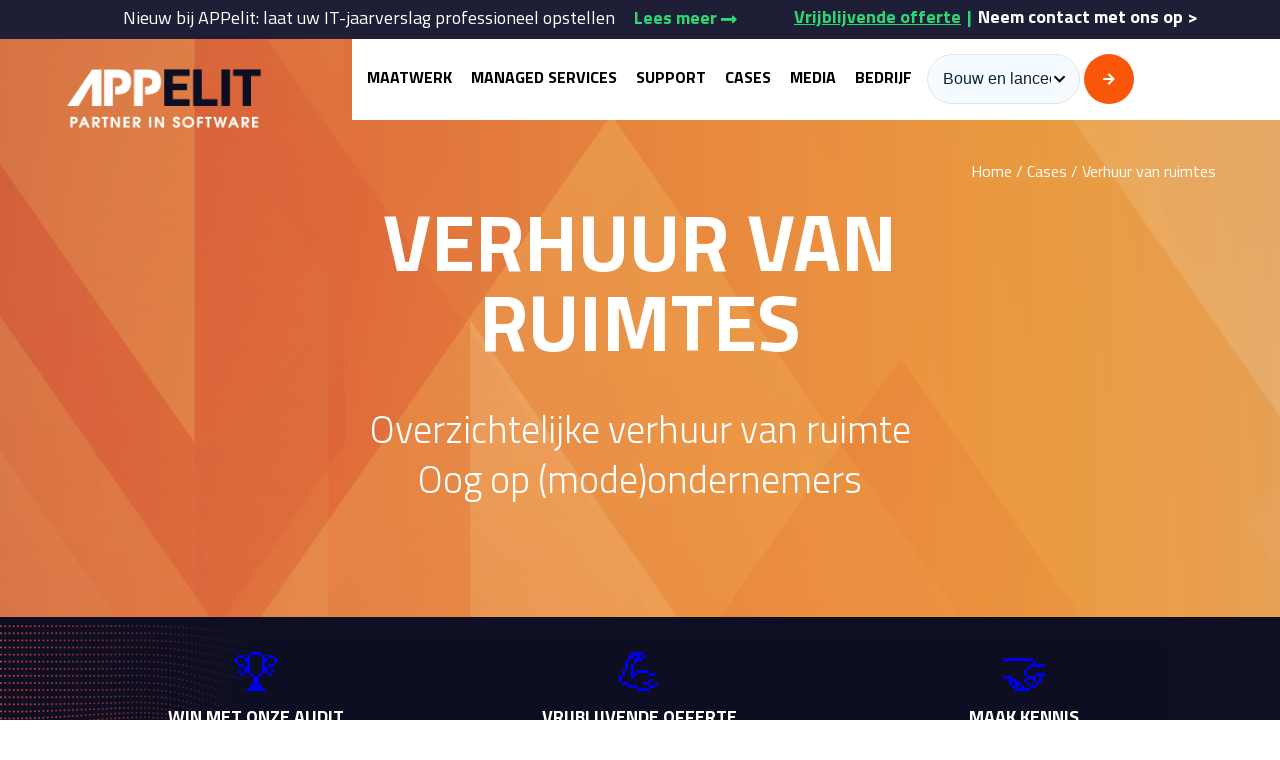

--- FILE ---
content_type: text/html; charset=UTF-8
request_url: https://appelit.com/case/verhuur-van-ruimtes/?lang=en
body_size: 41262
content:
<!DOCTYPE html>
<html lang="nl-NL">
<head><meta charset="utf-8" /><script>if(navigator.userAgent.match(/MSIE|Internet Explorer/i)||navigator.userAgent.match(/Trident\/7\..*?rv:11/i)){var href=document.location.href;if(!href.match(/[?&]nowprocket/)){if(href.indexOf("?")==-1){if(href.indexOf("#")==-1){document.location.href=href+"?nowprocket=1"}else{document.location.href=href.replace("#","?nowprocket=1#")}}else{if(href.indexOf("#")==-1){document.location.href=href+"&nowprocket=1"}else{document.location.href=href.replace("#","&nowprocket=1#")}}}}</script><script>(()=>{class RocketLazyLoadScripts{constructor(){this.v="2.0.3",this.userEvents=["keydown","keyup","mousedown","mouseup","mousemove","mouseover","mouseenter","mouseout","mouseleave","touchmove","touchstart","touchend","touchcancel","wheel","click","dblclick","input","visibilitychange"],this.attributeEvents=["onblur","onclick","oncontextmenu","ondblclick","onfocus","onmousedown","onmouseenter","onmouseleave","onmousemove","onmouseout","onmouseover","onmouseup","onmousewheel","onscroll","onsubmit"]}async t(){this.i(),this.o(),/iP(ad|hone)/.test(navigator.userAgent)&&this.h(),this.u(),this.l(this),this.m(),this.k(this),this.p(this),this._(),await Promise.all([this.R(),this.L()]),this.lastBreath=Date.now(),this.S(this),this.P(),this.D(),this.O(),this.M(),await this.C(this.delayedScripts.normal),await this.C(this.delayedScripts.defer),await this.C(this.delayedScripts.async),this.F("domReady"),await this.T(),await this.j(),await this.I(),this.F("windowLoad"),await this.A(),window.dispatchEvent(new Event("rocket-allScriptsLoaded")),this.everythingLoaded=!0,this.lastTouchEnd&&await new Promise((t=>setTimeout(t,500-Date.now()+this.lastTouchEnd))),this.H(),this.F("all"),this.U(),this.W()}i(){this.CSPIssue=sessionStorage.getItem("rocketCSPIssue"),document.addEventListener("securitypolicyviolation",(t=>{this.CSPIssue||"script-src-elem"!==t.violatedDirective||"data"!==t.blockedURI||(this.CSPIssue=!0,sessionStorage.setItem("rocketCSPIssue",!0))}),{isRocket:!0})}o(){window.addEventListener("pageshow",(t=>{this.persisted=t.persisted,this.realWindowLoadedFired=!0}),{isRocket:!0}),window.addEventListener("pagehide",(()=>{this.onFirstUserAction=null}),{isRocket:!0})}h(){let t;function e(e){t=e}window.addEventListener("touchstart",e,{isRocket:!0}),window.addEventListener("touchend",(function i(o){Math.abs(o.changedTouches[0].pageX-t.changedTouches[0].pageX)<10&&Math.abs(o.changedTouches[0].pageY-t.changedTouches[0].pageY)<10&&o.timeStamp-t.timeStamp<200&&(o.target.dispatchEvent(new PointerEvent("click",{target:o.target,bubbles:!0,cancelable:!0,detail:1})),event.preventDefault(),window.removeEventListener("touchstart",e,{isRocket:!0}),window.removeEventListener("touchend",i,{isRocket:!0}))}),{isRocket:!0})}q(t){this.userActionTriggered||("mousemove"!==t.type||this.firstMousemoveIgnored?"keyup"===t.type||"mouseover"===t.type||"mouseout"===t.type||(this.userActionTriggered=!0,this.onFirstUserAction&&this.onFirstUserAction()):this.firstMousemoveIgnored=!0),"click"===t.type&&t.preventDefault(),this.savedUserEvents.length>0&&(t.stopPropagation(),t.stopImmediatePropagation()),"touchstart"===this.lastEvent&&"touchend"===t.type&&(this.lastTouchEnd=Date.now()),"click"===t.type&&(this.lastTouchEnd=0),this.lastEvent=t.type,this.savedUserEvents.push(t)}u(){this.savedUserEvents=[],this.userEventHandler=this.q.bind(this),this.userEvents.forEach((t=>window.addEventListener(t,this.userEventHandler,{passive:!1,isRocket:!0})))}U(){this.userEvents.forEach((t=>window.removeEventListener(t,this.userEventHandler,{passive:!1,isRocket:!0}))),this.savedUserEvents.forEach((t=>{t.target.dispatchEvent(new window[t.constructor.name](t.type,t))}))}m(){this.eventsMutationObserver=new MutationObserver((t=>{const e="return false";for(const i of t){if("attributes"===i.type){const t=i.target.getAttribute(i.attributeName);t&&t!==e&&(i.target.setAttribute("data-rocket-"+i.attributeName,t),i.target["rocket"+i.attributeName]=new Function("event",t),i.target.setAttribute(i.attributeName,e))}"childList"===i.type&&i.addedNodes.forEach((t=>{if(t.nodeType===Node.ELEMENT_NODE)for(const i of t.attributes)this.attributeEvents.includes(i.name)&&i.value&&""!==i.value&&(t.setAttribute("data-rocket-"+i.name,i.value),t["rocket"+i.name]=new Function("event",i.value),t.setAttribute(i.name,e))}))}})),this.eventsMutationObserver.observe(document,{subtree:!0,childList:!0,attributeFilter:this.attributeEvents})}H(){this.eventsMutationObserver.disconnect(),this.attributeEvents.forEach((t=>{document.querySelectorAll("[data-rocket-"+t+"]").forEach((e=>{e.setAttribute(t,e.getAttribute("data-rocket-"+t)),e.removeAttribute("data-rocket-"+t)}))}))}k(t){Object.defineProperty(HTMLElement.prototype,"onclick",{get(){return this.rocketonclick||null},set(e){this.rocketonclick=e,this.setAttribute(t.everythingLoaded?"onclick":"data-rocket-onclick","this.rocketonclick(event)")}})}S(t){function e(e,i){let o=e[i];e[i]=null,Object.defineProperty(e,i,{get:()=>o,set(s){t.everythingLoaded?o=s:e["rocket"+i]=o=s}})}e(document,"onreadystatechange"),e(window,"onload"),e(window,"onpageshow");try{Object.defineProperty(document,"readyState",{get:()=>t.rocketReadyState,set(e){t.rocketReadyState=e},configurable:!0}),document.readyState="loading"}catch(t){console.log("WPRocket DJE readyState conflict, bypassing")}}l(t){this.originalAddEventListener=EventTarget.prototype.addEventListener,this.originalRemoveEventListener=EventTarget.prototype.removeEventListener,this.savedEventListeners=[],EventTarget.prototype.addEventListener=function(e,i,o){o&&o.isRocket||!t.B(e,this)&&!t.userEvents.includes(e)||t.B(e,this)&&!t.userActionTriggered||e.startsWith("rocket-")||t.everythingLoaded?t.originalAddEventListener.call(this,e,i,o):t.savedEventListeners.push({target:this,remove:!1,type:e,func:i,options:o})},EventTarget.prototype.removeEventListener=function(e,i,o){o&&o.isRocket||!t.B(e,this)&&!t.userEvents.includes(e)||t.B(e,this)&&!t.userActionTriggered||e.startsWith("rocket-")||t.everythingLoaded?t.originalRemoveEventListener.call(this,e,i,o):t.savedEventListeners.push({target:this,remove:!0,type:e,func:i,options:o})}}F(t){"all"===t&&(EventTarget.prototype.addEventListener=this.originalAddEventListener,EventTarget.prototype.removeEventListener=this.originalRemoveEventListener),this.savedEventListeners=this.savedEventListeners.filter((e=>{let i=e.type,o=e.target||window;return"domReady"===t&&"DOMContentLoaded"!==i&&"readystatechange"!==i||("windowLoad"===t&&"load"!==i&&"readystatechange"!==i&&"pageshow"!==i||(this.B(i,o)&&(i="rocket-"+i),e.remove?o.removeEventListener(i,e.func,e.options):o.addEventListener(i,e.func,e.options),!1))}))}p(t){let e;function i(e){return t.everythingLoaded?e:e.split(" ").map((t=>"load"===t||t.startsWith("load.")?"rocket-jquery-load":t)).join(" ")}function o(o){function s(e){const s=o.fn[e];o.fn[e]=o.fn.init.prototype[e]=function(){return this[0]===window&&t.userActionTriggered&&("string"==typeof arguments[0]||arguments[0]instanceof String?arguments[0]=i(arguments[0]):"object"==typeof arguments[0]&&Object.keys(arguments[0]).forEach((t=>{const e=arguments[0][t];delete arguments[0][t],arguments[0][i(t)]=e}))),s.apply(this,arguments),this}}if(o&&o.fn&&!t.allJQueries.includes(o)){const e={DOMContentLoaded:[],"rocket-DOMContentLoaded":[]};for(const t in e)document.addEventListener(t,(()=>{e[t].forEach((t=>t()))}),{isRocket:!0});o.fn.ready=o.fn.init.prototype.ready=function(i){function s(){parseInt(o.fn.jquery)>2?setTimeout((()=>i.bind(document)(o))):i.bind(document)(o)}return t.realDomReadyFired?!t.userActionTriggered||t.fauxDomReadyFired?s():e["rocket-DOMContentLoaded"].push(s):e.DOMContentLoaded.push(s),o([])},s("on"),s("one"),s("off"),t.allJQueries.push(o)}e=o}t.allJQueries=[],o(window.jQuery),Object.defineProperty(window,"jQuery",{get:()=>e,set(t){o(t)}})}P(){const t=new Map;document.write=document.writeln=function(e){const i=document.currentScript,o=document.createRange(),s=i.parentElement;let n=t.get(i);void 0===n&&(n=i.nextSibling,t.set(i,n));const c=document.createDocumentFragment();o.setStart(c,0),c.appendChild(o.createContextualFragment(e)),s.insertBefore(c,n)}}async R(){return new Promise((t=>{this.userActionTriggered?t():this.onFirstUserAction=t}))}async L(){return new Promise((t=>{document.addEventListener("DOMContentLoaded",(()=>{this.realDomReadyFired=!0,t()}),{isRocket:!0})}))}async I(){return this.realWindowLoadedFired?Promise.resolve():new Promise((t=>{window.addEventListener("load",t,{isRocket:!0})}))}M(){this.pendingScripts=[];this.scriptsMutationObserver=new MutationObserver((t=>{for(const e of t)e.addedNodes.forEach((t=>{"SCRIPT"!==t.tagName||t.noModule||t.isWPRocket||this.pendingScripts.push({script:t,promise:new Promise((e=>{const i=()=>{const i=this.pendingScripts.findIndex((e=>e.script===t));i>=0&&this.pendingScripts.splice(i,1),e()};t.addEventListener("load",i,{isRocket:!0}),t.addEventListener("error",i,{isRocket:!0}),setTimeout(i,1e3)}))})}))})),this.scriptsMutationObserver.observe(document,{childList:!0,subtree:!0})}async j(){await this.J(),this.pendingScripts.length?(await this.pendingScripts[0].promise,await this.j()):this.scriptsMutationObserver.disconnect()}D(){this.delayedScripts={normal:[],async:[],defer:[]},document.querySelectorAll("script[type$=rocketlazyloadscript]").forEach((t=>{t.hasAttribute("data-rocket-src")?t.hasAttribute("async")&&!1!==t.async?this.delayedScripts.async.push(t):t.hasAttribute("defer")&&!1!==t.defer||"module"===t.getAttribute("data-rocket-type")?this.delayedScripts.defer.push(t):this.delayedScripts.normal.push(t):this.delayedScripts.normal.push(t)}))}async _(){await this.L();let t=[];document.querySelectorAll("script[type$=rocketlazyloadscript][data-rocket-src]").forEach((e=>{let i=e.getAttribute("data-rocket-src");if(i&&!i.startsWith("data:")){i.startsWith("//")&&(i=location.protocol+i);try{const o=new URL(i).origin;o!==location.origin&&t.push({src:o,crossOrigin:e.crossOrigin||"module"===e.getAttribute("data-rocket-type")})}catch(t){}}})),t=[...new Map(t.map((t=>[JSON.stringify(t),t]))).values()],this.N(t,"preconnect")}async $(t){if(await this.G(),!0!==t.noModule||!("noModule"in HTMLScriptElement.prototype))return new Promise((e=>{let i;function o(){(i||t).setAttribute("data-rocket-status","executed"),e()}try{if(navigator.userAgent.includes("Firefox/")||""===navigator.vendor||this.CSPIssue)i=document.createElement("script"),[...t.attributes].forEach((t=>{let e=t.nodeName;"type"!==e&&("data-rocket-type"===e&&(e="type"),"data-rocket-src"===e&&(e="src"),i.setAttribute(e,t.nodeValue))})),t.text&&(i.text=t.text),t.nonce&&(i.nonce=t.nonce),i.hasAttribute("src")?(i.addEventListener("load",o,{isRocket:!0}),i.addEventListener("error",(()=>{i.setAttribute("data-rocket-status","failed-network"),e()}),{isRocket:!0}),setTimeout((()=>{i.isConnected||e()}),1)):(i.text=t.text,o()),i.isWPRocket=!0,t.parentNode.replaceChild(i,t);else{const i=t.getAttribute("data-rocket-type"),s=t.getAttribute("data-rocket-src");i?(t.type=i,t.removeAttribute("data-rocket-type")):t.removeAttribute("type"),t.addEventListener("load",o,{isRocket:!0}),t.addEventListener("error",(i=>{this.CSPIssue&&i.target.src.startsWith("data:")?(console.log("WPRocket: CSP fallback activated"),t.removeAttribute("src"),this.$(t).then(e)):(t.setAttribute("data-rocket-status","failed-network"),e())}),{isRocket:!0}),s?(t.fetchPriority="high",t.removeAttribute("data-rocket-src"),t.src=s):t.src="data:text/javascript;base64,"+window.btoa(unescape(encodeURIComponent(t.text)))}}catch(i){t.setAttribute("data-rocket-status","failed-transform"),e()}}));t.setAttribute("data-rocket-status","skipped")}async C(t){const e=t.shift();return e?(e.isConnected&&await this.$(e),this.C(t)):Promise.resolve()}O(){this.N([...this.delayedScripts.normal,...this.delayedScripts.defer,...this.delayedScripts.async],"preload")}N(t,e){this.trash=this.trash||[];let i=!0;var o=document.createDocumentFragment();t.forEach((t=>{const s=t.getAttribute&&t.getAttribute("data-rocket-src")||t.src;if(s&&!s.startsWith("data:")){const n=document.createElement("link");n.href=s,n.rel=e,"preconnect"!==e&&(n.as="script",n.fetchPriority=i?"high":"low"),t.getAttribute&&"module"===t.getAttribute("data-rocket-type")&&(n.crossOrigin=!0),t.crossOrigin&&(n.crossOrigin=t.crossOrigin),t.integrity&&(n.integrity=t.integrity),t.nonce&&(n.nonce=t.nonce),o.appendChild(n),this.trash.push(n),i=!1}})),document.head.appendChild(o)}W(){this.trash.forEach((t=>t.remove()))}async T(){try{document.readyState="interactive"}catch(t){}this.fauxDomReadyFired=!0;try{await this.G(),document.dispatchEvent(new Event("rocket-readystatechange")),await this.G(),document.rocketonreadystatechange&&document.rocketonreadystatechange(),await this.G(),document.dispatchEvent(new Event("rocket-DOMContentLoaded")),await this.G(),window.dispatchEvent(new Event("rocket-DOMContentLoaded"))}catch(t){console.error(t)}}async A(){try{document.readyState="complete"}catch(t){}try{await this.G(),document.dispatchEvent(new Event("rocket-readystatechange")),await this.G(),document.rocketonreadystatechange&&document.rocketonreadystatechange(),await this.G(),window.dispatchEvent(new Event("rocket-load")),await this.G(),window.rocketonload&&window.rocketonload(),await this.G(),this.allJQueries.forEach((t=>t(window).trigger("rocket-jquery-load"))),await this.G();const t=new Event("rocket-pageshow");t.persisted=this.persisted,window.dispatchEvent(t),await this.G(),window.rocketonpageshow&&window.rocketonpageshow({persisted:this.persisted})}catch(t){console.error(t)}}async G(){Date.now()-this.lastBreath>45&&(await this.J(),this.lastBreath=Date.now())}async J(){return document.hidden?new Promise((t=>setTimeout(t))):new Promise((t=>requestAnimationFrame(t)))}B(t,e){return e===document&&"readystatechange"===t||(e===document&&"DOMContentLoaded"===t||(e===window&&"DOMContentLoaded"===t||(e===window&&"load"===t||e===window&&"pageshow"===t)))}static run(){(new RocketLazyLoadScripts).t()}}RocketLazyLoadScripts.run()})();</script>
			<title>Case: Overzichtelijke verhuur van ruimte</title><link rel="preload" data-rocket-preload as="image" href="https://appelit.com/wp-content/themes/appelit/img/orange-shapes.svg" fetchpriority="high">
		    
    <meta name="viewport" content="width=device-width, initial-scale=1.0" />
	<meta name="google-site-verification" content="WGZ1MCPUDdUNRLCnhbM6h4qioVZYA0bSPOOTciP6J4M" />

<!--    Chat module script -->
<!-- Inside -->

<!--     <script type="rocketlazyloadscript" data-rocket-type="text/javascript">
        window.Trengo = window.Trengo || {};

        window.Trengo.key = 'BvNIHLr9bIiPDPWVbwMZ';

        (function(d, script, t) {

            script = d.createElement('script');

            script.type = 'text/javascript';

            script.async = true;

            script.src = 'https://static.widget.trengo.eu/embed.js';

            d.getElementsByTagName('head')[0].appendChild(script);

        }(document));

    </script> -->

		
	
	

    <meta http-equiv="X-UA-Compatible" content="IE=edge,chrome=1">

    <meta name='robots' content='index, follow, max-image-preview:large, max-snippet:-1, max-video-preview:-1' />

	<!-- This site is optimized with the Yoast SEO Premium plugin v26.6 (Yoast SEO v26.6) - https://yoast.com/wordpress/plugins/seo/ -->
	<meta name="description" content="Voor gebruik van een uur, dagdeel of jarenlang – het World Fashion Centre verhuurt units. APPelit ontwikkelde een app die het overzicht hierin bewaart ✔" />
	<link rel="canonical" href="https://appelit.com/case/verhuur-van-ruimtes/" />
	<meta property="og:locale" content="nl_NL" />
	<meta property="og:type" content="article" />
	<meta property="og:title" content="Verhuur van ruimtes" />
	<meta property="og:description" content="Voor gebruik van een uur, dagdeel of jarenlang – het World Fashion Centre verhuurt units. APPelit ontwikkelde een app die het overzicht hierin bewaart ✔" />
	<meta property="og:url" content="https://appelit.com/case/verhuur-van-ruimtes/" />
	<meta property="og:site_name" content="APPelit" />
	<meta property="article:publisher" content="https://www.facebook.com/APPelit/" />
	<meta property="article:modified_time" content="2023-06-23T08:13:13+00:00" />
	<meta property="og:image" content="https://appelit.com/wp-content/uploads/2020/04/verhuur-app.png" />
	<meta property="og:image:width" content="1810" />
	<meta property="og:image:height" content="1277" />
	<meta property="og:image:type" content="image/png" />
	<meta name="twitter:card" content="summary_large_image" />
	<meta name="twitter:site" content="@APPelit" />
	<meta name="twitter:label1" content="Geschatte leestijd" />
	<meta name="twitter:data1" content="1 minuut" />
	<!-- / Yoast SEO Premium plugin. -->


<link rel='dns-prefetch' href='//www.appelit.com' />

<style id='wp-img-auto-sizes-contain-inline-css' type='text/css'>
img:is([sizes=auto i],[sizes^="auto," i]){contain-intrinsic-size:3000px 1500px}
/*# sourceURL=wp-img-auto-sizes-contain-inline-css */
</style>
<style id='wp-block-library-inline-css' type='text/css'>
:root{--wp-block-synced-color:#7a00df;--wp-block-synced-color--rgb:122,0,223;--wp-bound-block-color:var(--wp-block-synced-color);--wp-editor-canvas-background:#ddd;--wp-admin-theme-color:#007cba;--wp-admin-theme-color--rgb:0,124,186;--wp-admin-theme-color-darker-10:#006ba1;--wp-admin-theme-color-darker-10--rgb:0,107,160.5;--wp-admin-theme-color-darker-20:#005a87;--wp-admin-theme-color-darker-20--rgb:0,90,135;--wp-admin-border-width-focus:2px}@media (min-resolution:192dpi){:root{--wp-admin-border-width-focus:1.5px}}.wp-element-button{cursor:pointer}:root .has-very-light-gray-background-color{background-color:#eee}:root .has-very-dark-gray-background-color{background-color:#313131}:root .has-very-light-gray-color{color:#eee}:root .has-very-dark-gray-color{color:#313131}:root .has-vivid-green-cyan-to-vivid-cyan-blue-gradient-background{background:linear-gradient(135deg,#00d084,#0693e3)}:root .has-purple-crush-gradient-background{background:linear-gradient(135deg,#34e2e4,#4721fb 50%,#ab1dfe)}:root .has-hazy-dawn-gradient-background{background:linear-gradient(135deg,#faaca8,#dad0ec)}:root .has-subdued-olive-gradient-background{background:linear-gradient(135deg,#fafae1,#67a671)}:root .has-atomic-cream-gradient-background{background:linear-gradient(135deg,#fdd79a,#004a59)}:root .has-nightshade-gradient-background{background:linear-gradient(135deg,#330968,#31cdcf)}:root .has-midnight-gradient-background{background:linear-gradient(135deg,#020381,#2874fc)}:root{--wp--preset--font-size--normal:16px;--wp--preset--font-size--huge:42px}.has-regular-font-size{font-size:1em}.has-larger-font-size{font-size:2.625em}.has-normal-font-size{font-size:var(--wp--preset--font-size--normal)}.has-huge-font-size{font-size:var(--wp--preset--font-size--huge)}.has-text-align-center{text-align:center}.has-text-align-left{text-align:left}.has-text-align-right{text-align:right}.has-fit-text{white-space:nowrap!important}#end-resizable-editor-section{display:none}.aligncenter{clear:both}.items-justified-left{justify-content:flex-start}.items-justified-center{justify-content:center}.items-justified-right{justify-content:flex-end}.items-justified-space-between{justify-content:space-between}.screen-reader-text{border:0;clip-path:inset(50%);height:1px;margin:-1px;overflow:hidden;padding:0;position:absolute;width:1px;word-wrap:normal!important}.screen-reader-text:focus{background-color:#ddd;clip-path:none;color:#444;display:block;font-size:1em;height:auto;left:5px;line-height:normal;padding:15px 23px 14px;text-decoration:none;top:5px;width:auto;z-index:100000}html :where(.has-border-color){border-style:solid}html :where([style*=border-top-color]){border-top-style:solid}html :where([style*=border-right-color]){border-right-style:solid}html :where([style*=border-bottom-color]){border-bottom-style:solid}html :where([style*=border-left-color]){border-left-style:solid}html :where([style*=border-width]){border-style:solid}html :where([style*=border-top-width]){border-top-style:solid}html :where([style*=border-right-width]){border-right-style:solid}html :where([style*=border-bottom-width]){border-bottom-style:solid}html :where([style*=border-left-width]){border-left-style:solid}html :where(img[class*=wp-image-]){height:auto;max-width:100%}:where(figure){margin:0 0 1em}html :where(.is-position-sticky){--wp-admin--admin-bar--position-offset:var(--wp-admin--admin-bar--height,0px)}@media screen and (max-width:600px){html :where(.is-position-sticky){--wp-admin--admin-bar--position-offset:0px}}

/*# sourceURL=wp-block-library-inline-css */
</style><style id='global-styles-inline-css' type='text/css'>
:root{--wp--preset--aspect-ratio--square: 1;--wp--preset--aspect-ratio--4-3: 4/3;--wp--preset--aspect-ratio--3-4: 3/4;--wp--preset--aspect-ratio--3-2: 3/2;--wp--preset--aspect-ratio--2-3: 2/3;--wp--preset--aspect-ratio--16-9: 16/9;--wp--preset--aspect-ratio--9-16: 9/16;--wp--preset--color--black: #000000;--wp--preset--color--cyan-bluish-gray: #abb8c3;--wp--preset--color--white: #ffffff;--wp--preset--color--pale-pink: #f78da7;--wp--preset--color--vivid-red: #cf2e2e;--wp--preset--color--luminous-vivid-orange: #ff6900;--wp--preset--color--luminous-vivid-amber: #fcb900;--wp--preset--color--light-green-cyan: #7bdcb5;--wp--preset--color--vivid-green-cyan: #00d084;--wp--preset--color--pale-cyan-blue: #8ed1fc;--wp--preset--color--vivid-cyan-blue: #0693e3;--wp--preset--color--vivid-purple: #9b51e0;--wp--preset--gradient--vivid-cyan-blue-to-vivid-purple: linear-gradient(135deg,rgb(6,147,227) 0%,rgb(155,81,224) 100%);--wp--preset--gradient--light-green-cyan-to-vivid-green-cyan: linear-gradient(135deg,rgb(122,220,180) 0%,rgb(0,208,130) 100%);--wp--preset--gradient--luminous-vivid-amber-to-luminous-vivid-orange: linear-gradient(135deg,rgb(252,185,0) 0%,rgb(255,105,0) 100%);--wp--preset--gradient--luminous-vivid-orange-to-vivid-red: linear-gradient(135deg,rgb(255,105,0) 0%,rgb(207,46,46) 100%);--wp--preset--gradient--very-light-gray-to-cyan-bluish-gray: linear-gradient(135deg,rgb(238,238,238) 0%,rgb(169,184,195) 100%);--wp--preset--gradient--cool-to-warm-spectrum: linear-gradient(135deg,rgb(74,234,220) 0%,rgb(151,120,209) 20%,rgb(207,42,186) 40%,rgb(238,44,130) 60%,rgb(251,105,98) 80%,rgb(254,248,76) 100%);--wp--preset--gradient--blush-light-purple: linear-gradient(135deg,rgb(255,206,236) 0%,rgb(152,150,240) 100%);--wp--preset--gradient--blush-bordeaux: linear-gradient(135deg,rgb(254,205,165) 0%,rgb(254,45,45) 50%,rgb(107,0,62) 100%);--wp--preset--gradient--luminous-dusk: linear-gradient(135deg,rgb(255,203,112) 0%,rgb(199,81,192) 50%,rgb(65,88,208) 100%);--wp--preset--gradient--pale-ocean: linear-gradient(135deg,rgb(255,245,203) 0%,rgb(182,227,212) 50%,rgb(51,167,181) 100%);--wp--preset--gradient--electric-grass: linear-gradient(135deg,rgb(202,248,128) 0%,rgb(113,206,126) 100%);--wp--preset--gradient--midnight: linear-gradient(135deg,rgb(2,3,129) 0%,rgb(40,116,252) 100%);--wp--preset--font-size--small: 13px;--wp--preset--font-size--medium: 20px;--wp--preset--font-size--large: 36px;--wp--preset--font-size--x-large: 42px;--wp--preset--spacing--20: 0.44rem;--wp--preset--spacing--30: 0.67rem;--wp--preset--spacing--40: 1rem;--wp--preset--spacing--50: 1.5rem;--wp--preset--spacing--60: 2.25rem;--wp--preset--spacing--70: 3.38rem;--wp--preset--spacing--80: 5.06rem;--wp--preset--shadow--natural: 6px 6px 9px rgba(0, 0, 0, 0.2);--wp--preset--shadow--deep: 12px 12px 50px rgba(0, 0, 0, 0.4);--wp--preset--shadow--sharp: 6px 6px 0px rgba(0, 0, 0, 0.2);--wp--preset--shadow--outlined: 6px 6px 0px -3px rgb(255, 255, 255), 6px 6px rgb(0, 0, 0);--wp--preset--shadow--crisp: 6px 6px 0px rgb(0, 0, 0);}:where(.is-layout-flex){gap: 0.5em;}:where(.is-layout-grid){gap: 0.5em;}body .is-layout-flex{display: flex;}.is-layout-flex{flex-wrap: wrap;align-items: center;}.is-layout-flex > :is(*, div){margin: 0;}body .is-layout-grid{display: grid;}.is-layout-grid > :is(*, div){margin: 0;}:where(.wp-block-columns.is-layout-flex){gap: 2em;}:where(.wp-block-columns.is-layout-grid){gap: 2em;}:where(.wp-block-post-template.is-layout-flex){gap: 1.25em;}:where(.wp-block-post-template.is-layout-grid){gap: 1.25em;}.has-black-color{color: var(--wp--preset--color--black) !important;}.has-cyan-bluish-gray-color{color: var(--wp--preset--color--cyan-bluish-gray) !important;}.has-white-color{color: var(--wp--preset--color--white) !important;}.has-pale-pink-color{color: var(--wp--preset--color--pale-pink) !important;}.has-vivid-red-color{color: var(--wp--preset--color--vivid-red) !important;}.has-luminous-vivid-orange-color{color: var(--wp--preset--color--luminous-vivid-orange) !important;}.has-luminous-vivid-amber-color{color: var(--wp--preset--color--luminous-vivid-amber) !important;}.has-light-green-cyan-color{color: var(--wp--preset--color--light-green-cyan) !important;}.has-vivid-green-cyan-color{color: var(--wp--preset--color--vivid-green-cyan) !important;}.has-pale-cyan-blue-color{color: var(--wp--preset--color--pale-cyan-blue) !important;}.has-vivid-cyan-blue-color{color: var(--wp--preset--color--vivid-cyan-blue) !important;}.has-vivid-purple-color{color: var(--wp--preset--color--vivid-purple) !important;}.has-black-background-color{background-color: var(--wp--preset--color--black) !important;}.has-cyan-bluish-gray-background-color{background-color: var(--wp--preset--color--cyan-bluish-gray) !important;}.has-white-background-color{background-color: var(--wp--preset--color--white) !important;}.has-pale-pink-background-color{background-color: var(--wp--preset--color--pale-pink) !important;}.has-vivid-red-background-color{background-color: var(--wp--preset--color--vivid-red) !important;}.has-luminous-vivid-orange-background-color{background-color: var(--wp--preset--color--luminous-vivid-orange) !important;}.has-luminous-vivid-amber-background-color{background-color: var(--wp--preset--color--luminous-vivid-amber) !important;}.has-light-green-cyan-background-color{background-color: var(--wp--preset--color--light-green-cyan) !important;}.has-vivid-green-cyan-background-color{background-color: var(--wp--preset--color--vivid-green-cyan) !important;}.has-pale-cyan-blue-background-color{background-color: var(--wp--preset--color--pale-cyan-blue) !important;}.has-vivid-cyan-blue-background-color{background-color: var(--wp--preset--color--vivid-cyan-blue) !important;}.has-vivid-purple-background-color{background-color: var(--wp--preset--color--vivid-purple) !important;}.has-black-border-color{border-color: var(--wp--preset--color--black) !important;}.has-cyan-bluish-gray-border-color{border-color: var(--wp--preset--color--cyan-bluish-gray) !important;}.has-white-border-color{border-color: var(--wp--preset--color--white) !important;}.has-pale-pink-border-color{border-color: var(--wp--preset--color--pale-pink) !important;}.has-vivid-red-border-color{border-color: var(--wp--preset--color--vivid-red) !important;}.has-luminous-vivid-orange-border-color{border-color: var(--wp--preset--color--luminous-vivid-orange) !important;}.has-luminous-vivid-amber-border-color{border-color: var(--wp--preset--color--luminous-vivid-amber) !important;}.has-light-green-cyan-border-color{border-color: var(--wp--preset--color--light-green-cyan) !important;}.has-vivid-green-cyan-border-color{border-color: var(--wp--preset--color--vivid-green-cyan) !important;}.has-pale-cyan-blue-border-color{border-color: var(--wp--preset--color--pale-cyan-blue) !important;}.has-vivid-cyan-blue-border-color{border-color: var(--wp--preset--color--vivid-cyan-blue) !important;}.has-vivid-purple-border-color{border-color: var(--wp--preset--color--vivid-purple) !important;}.has-vivid-cyan-blue-to-vivid-purple-gradient-background{background: var(--wp--preset--gradient--vivid-cyan-blue-to-vivid-purple) !important;}.has-light-green-cyan-to-vivid-green-cyan-gradient-background{background: var(--wp--preset--gradient--light-green-cyan-to-vivid-green-cyan) !important;}.has-luminous-vivid-amber-to-luminous-vivid-orange-gradient-background{background: var(--wp--preset--gradient--luminous-vivid-amber-to-luminous-vivid-orange) !important;}.has-luminous-vivid-orange-to-vivid-red-gradient-background{background: var(--wp--preset--gradient--luminous-vivid-orange-to-vivid-red) !important;}.has-very-light-gray-to-cyan-bluish-gray-gradient-background{background: var(--wp--preset--gradient--very-light-gray-to-cyan-bluish-gray) !important;}.has-cool-to-warm-spectrum-gradient-background{background: var(--wp--preset--gradient--cool-to-warm-spectrum) !important;}.has-blush-light-purple-gradient-background{background: var(--wp--preset--gradient--blush-light-purple) !important;}.has-blush-bordeaux-gradient-background{background: var(--wp--preset--gradient--blush-bordeaux) !important;}.has-luminous-dusk-gradient-background{background: var(--wp--preset--gradient--luminous-dusk) !important;}.has-pale-ocean-gradient-background{background: var(--wp--preset--gradient--pale-ocean) !important;}.has-electric-grass-gradient-background{background: var(--wp--preset--gradient--electric-grass) !important;}.has-midnight-gradient-background{background: var(--wp--preset--gradient--midnight) !important;}.has-small-font-size{font-size: var(--wp--preset--font-size--small) !important;}.has-medium-font-size{font-size: var(--wp--preset--font-size--medium) !important;}.has-large-font-size{font-size: var(--wp--preset--font-size--large) !important;}.has-x-large-font-size{font-size: var(--wp--preset--font-size--x-large) !important;}
/*# sourceURL=global-styles-inline-css */
</style>

<style id='classic-theme-styles-inline-css' type='text/css'>
/*! This file is auto-generated */
.wp-block-button__link{color:#fff;background-color:#32373c;border-radius:9999px;box-shadow:none;text-decoration:none;padding:calc(.667em + 2px) calc(1.333em + 2px);font-size:1.125em}.wp-block-file__button{background:#32373c;color:#fff;text-decoration:none}
/*# sourceURL=/wp-includes/css/classic-themes.min.css */
</style>
<link data-minify="1" rel='stylesheet' id='email-subscribers-css' href='https://appelit.com/wp-content/cache/min/1/wp-content/plugins/email-subscribers/lite/public/css/email-subscribers-public.css?ver=1763985287' type='text/css' media='all' />
<link data-minify="1" rel='stylesheet' id='contact-form-7-css' href='https://appelit.com/wp-content/cache/min/1/wp-content/plugins/contact-form-7/includes/css/styles.css?ver=1763985287' type='text/css' media='all' />
<link data-minify="1" rel='stylesheet' id='wpcf7-redirect-script-frontend-css' href='https://appelit.com/wp-content/cache/min/1/wp-content/plugins/wpcf7-redirect/build/assets/frontend-script.css?ver=1763985287' type='text/css' media='all' />
<link data-minify="1" rel='stylesheet' id='brb-public-main-css-css' href='https://appelit.com/wp-content/cache/background-css/1/appelit.com/wp-content/cache/min/1/wp-content/plugins/business-reviews-bundle/assets/css/public-main.css?ver=1763985287&wpr_t=1769008749' type='text/css' media='all' />
<link data-minify="1" rel='stylesheet' id='css-slick-css' href='https://appelit.com/wp-content/cache/min/1/wp-content/themes/appelit/css/slick.css?ver=1763985287' type='text/css' media='all' />
<link rel='stylesheet' id='css-owl-min-css' href='https://appelit.com/wp-content/cache/background-css/1/appelit.com/wp-content/themes/appelit/css/owl.carousel.min.css?ver=6.9&wpr_t=1769008749' type='text/css' media='all' />
<link data-minify="1" rel='stylesheet' id='css-aos-css' href='https://appelit.com/wp-content/cache/min/1/wp-content/themes/appelit/css/aos.css?ver=1763985287' type='text/css' media='all' />
<link data-minify="1" rel='stylesheet' id='css-cf7-css' href='https://appelit.com/wp-content/cache/min/1/wp-content/plugins/contact-form-7/includes/css/styles.css?ver=1763985287' type='text/css' media='all' />
<link data-minify="1" rel='stylesheet' id='css-subscriber-css' href='https://appelit.com/wp-content/cache/min/1/wp-content/plugins/email-subscribers/lite/public/css/email-subscribers-public.css?ver=1763985287' type='text/css' media='all' />
<link data-minify="1" rel='stylesheet' id='css-main-css' href='https://appelit.com/wp-content/cache/background-css/1/appelit.com/wp-content/cache/min/1/wp-content/themes/appelit/css/main.css?ver=1763985287&wpr_t=1769008749' type='text/css' media='all' />
<script type="text/javascript" id="brb-public-main-js-js-extra">
/* <![CDATA[ */
var brb_vars = {"ajaxurl":"https://appelit.com/wp-admin/admin-ajax.php","gavatar":"https://appelit.com/wp-content/plugins/business-reviews-bundle/assets/img/google_avatar.png"};
//# sourceURL=brb-public-main-js-js-extra
/* ]]> */
</script>
<script type="rocketlazyloadscript" data-minify="1" data-rocket-type="text/javascript" defer="defer" data-rocket-src="https://appelit.com/wp-content/cache/min/1/wp-content/plugins/business-reviews-bundle/assets/js/public-main.js?ver=1763985287" id="brb-public-main-js-js"></script>
<link rel="EditURI" type="application/rsd+xml" title="RSD" href="https://appelit.com/xmlrpc.php?rsd" />
<link rel='shortlink' href='https://appelit.com/?p=2734' />

<!-- Meta Pixel Code -->
<script type="rocketlazyloadscript" data-rocket-type='text/javascript'>
!function(f,b,e,v,n,t,s){if(f.fbq)return;n=f.fbq=function(){n.callMethod?
n.callMethod.apply(n,arguments):n.queue.push(arguments)};if(!f._fbq)f._fbq=n;
n.push=n;n.loaded=!0;n.version='2.0';n.queue=[];t=b.createElement(e);t.async=!0;
t.src=v;s=b.getElementsByTagName(e)[0];s.parentNode.insertBefore(t,s)}(window,
document,'script','https://connect.facebook.net/en_US/fbevents.js?v=next');
</script>
<!-- End Meta Pixel Code -->

      <script type="rocketlazyloadscript" data-rocket-type='text/javascript'>
        var url = window.location.origin + '?ob=open-bridge';
        fbq('set', 'openbridge', '231592924928782', url);
      </script>
    <script type="rocketlazyloadscript" data-rocket-type='text/javascript'>fbq('init', '231592924928782', {}, {
    "agent": "wordpress-6.9-3.0.16"
})</script><script type="rocketlazyloadscript" data-rocket-type='text/javascript'>
    fbq('track', 'PageView', []);
  </script>
<!-- Meta Pixel Code -->
<noscript>
<img height="1" width="1" style="display:none" alt="fbpx"
src="https://www.facebook.com/tr?id=231592924928782&ev=PageView&noscript=1" />
</noscript>
<!-- End Meta Pixel Code -->


<script type="application/ld+json" class="saswp-schema-markup-output">
[{"@context":"https:\/\/schema.org\/","@graph":[{"@context":"https:\/\/schema.org\/","@type":"SiteNavigationElement","@id":"https:\/\/appelit.com\/#maatwerk","name":"Maatwerk","url":"https:\/\/appelit.com\/maatwerk-software-ontwikkelaar\/"},{"@context":"https:\/\/schema.org\/","@type":"SiteNavigationElement","@id":"https:\/\/appelit.com\/#%e2%96%ab%ef%b8%8fai","name":"\u25ab\ufe0fAI","url":"https:\/\/appelit.com\/ai-software-ontwikkelaar\/"},{"@context":"https:\/\/schema.org\/","@type":"SiteNavigationElement","@id":"https:\/\/appelit.com\/#%e2%96%ab%ef%b8%8fcustom-software","name":"\u25ab\ufe0fCUSTOM SOFTWARE","url":"https:\/\/appelit.com\/software-op-maat\/"},{"@context":"https:\/\/schema.org\/","@type":"SiteNavigationElement","@id":"https:\/\/appelit.com\/#%e2%96%ab%ef%b8%8ferp-op-maat","name":"\u25ab\ufe0fERP OP MAAT","url":"https:\/\/appelit.com\/erp-op-maat\/"},{"@context":"https:\/\/schema.org\/","@type":"SiteNavigationElement","@id":"https:\/\/appelit.com\/#%e2%96%ab%ef%b8%8fe-health","name":"\u25ab\ufe0fE-HEALTH","url":"https:\/\/appelit.com\/m-health-e-health-oplossingen\/"},{"@context":"https:\/\/schema.org\/","@type":"SiteNavigationElement","@id":"https:\/\/appelit.com\/#%e2%96%ab%ef%b8%8fe-learning","name":"\u25ab\ufe0fE-LEARNING","url":"https:\/\/appelit.com\/e-learning-app-software\/"},{"@context":"https:\/\/schema.org\/","@type":"SiteNavigationElement","@id":"https:\/\/appelit.com\/#%e2%96%ab%ef%b8%8fmobiele-apps","name":"\u25ab\ufe0fMOBIELE APPS","url":"https:\/\/appelit.com\/mobiele-app-laten-ontwikkelen\/"},{"@context":"https:\/\/schema.org\/","@type":"SiteNavigationElement","@id":"https:\/\/appelit.com\/#%e2%96%ab%ef%b8%8fserious-games","name":"\u25ab\ufe0f(SERIOUS) GAMES","url":"https:\/\/appelit.com\/game-apps\/"},{"@context":"https:\/\/schema.org\/","@type":"SiteNavigationElement","@id":"https:\/\/appelit.com\/#managed-services","name":"Managed Services","url":"https:\/\/appelit.com\/managed-service-provider\/"},{"@context":"https:\/\/schema.org\/","@type":"SiteNavigationElement","@id":"https:\/\/appelit.com\/#%e2%96%ab%ef%b8%8fai-agents","name":"\u25ab\ufe0fAI Agents","url":"https:\/\/appelit.com\/ai-agents-ontwikkeling\/"},{"@context":"https:\/\/schema.org\/","@type":"SiteNavigationElement","@id":"https:\/\/appelit.com\/#%e2%96%ab%ef%b8%8fcloud-computing","name":"\u25ab\ufe0fCLOUD COMPUTING","url":"https:\/\/appelit.com\/cloud-computing-oplossingen\/"},{"@context":"https:\/\/schema.org\/","@type":"SiteNavigationElement","@id":"https:\/\/appelit.com\/#%e2%96%ab%ef%b8%8fcto-as-a-service","name":"\u25ab\ufe0fCTO as a SERVICE","url":"https:\/\/appelit.com\/cto-as-a-service\/"},{"@context":"https:\/\/schema.org\/","@type":"SiteNavigationElement","@id":"https:\/\/appelit.com\/#%e2%96%ab%ef%b8%8fcyber-security","name":"\u25ab\ufe0fCYBER SECURITY","url":"https:\/\/appelit.com\/cybersecurity-services\/"},{"@context":"https:\/\/schema.org\/","@type":"SiteNavigationElement","@id":"https:\/\/appelit.com\/#%e2%96%ab%ef%b8%8fdata-analyse","name":"\u25ab\ufe0fDATA ANALYSE","url":"https:\/\/appelit.com\/data-analyse-op-maat\/"},{"@context":"https:\/\/schema.org\/","@type":"SiteNavigationElement","@id":"https:\/\/appelit.com\/#%e2%96%ab%ef%b8%8fteam-as-a-service","name":"\u25ab\ufe0fTEAM as a SERVICE","url":"https:\/\/appelit.com\/managed-developers\/"},{"@context":"https:\/\/schema.org\/","@type":"SiteNavigationElement","@id":"https:\/\/appelit.com\/#%e2%96%ab%ef%b8%8fsupply-chain","name":"\u25ab\ufe0fSUPPLY CHAIN","url":"https:\/\/appelit.com\/supply-chain-optimalisatie\/"},{"@context":"https:\/\/schema.org\/","@type":"SiteNavigationElement","@id":"https:\/\/appelit.com\/#support","name":"Support","url":"https:\/\/appelit.com\/software-support-services\/"},{"@context":"https:\/\/schema.org\/","@type":"SiteNavigationElement","@id":"https:\/\/appelit.com\/#%e2%96%ab%ef%b8%8faudit-reviews","name":"\u25ab\ufe0fAUDIT & REVIEWS","url":"https:\/\/appelit.com\/software-audit-review\/"},{"@context":"https:\/\/schema.org\/","@type":"SiteNavigationElement","@id":"https:\/\/appelit.com\/#%e2%96%ab%ef%b8%8fdedicated-teams","name":"\u25ab\ufe0fDEDICATED TEAMS","url":"https:\/\/appelit.com\/dedicated-software-teams\/"},{"@context":"https:\/\/schema.org\/","@type":"SiteNavigationElement","@id":"https:\/\/appelit.com\/#%e2%96%ab%ef%b8%8fdeveloper-inhuren","name":"\u25ab\ufe0fDEVELOPER INHUREN","url":"https:\/\/appelit.com\/developer-inhuren\/"},{"@context":"https:\/\/schema.org\/","@type":"SiteNavigationElement","@id":"https:\/\/appelit.com\/#%e2%96%ab%ef%b8%8fescrow","name":"\u25ab\ufe0fESCROW","url":"https:\/\/appelit.com\/software-escrow\/"},{"@context":"https:\/\/schema.org\/","@type":"SiteNavigationElement","@id":"https:\/\/appelit.com\/#%e2%96%ab%ef%b8%8fmock-up-service","name":"\u25ab\ufe0fMOCK-UP SERVICE","url":"https:\/\/appelit.com\/mock-up-service\/"},{"@context":"https:\/\/schema.org\/","@type":"SiteNavigationElement","@id":"https:\/\/appelit.com\/#%e2%96%ab%ef%b8%8fsecurity-pentest","name":"\u25ab\ufe0fSECURITY & PENTEST","url":"https:\/\/appelit.com\/penetratietesten-cybersecurity-services\/"},{"@context":"https:\/\/schema.org\/","@type":"SiteNavigationElement","@id":"https:\/\/appelit.com\/#%e2%96%ab%ef%b8%8ftesten-qa","name":"\u25ab\ufe0fTESTEN (QA)","url":"https:\/\/appelit.com\/testen-van-software\/"},{"@context":"https:\/\/schema.org\/","@type":"SiteNavigationElement","@id":"https:\/\/appelit.com\/#cases","name":"Cases","url":"https:\/\/appelit.com\/cases\/"},{"@context":"https:\/\/schema.org\/","@type":"SiteNavigationElement","@id":"https:\/\/appelit.com\/#gerealiseerd","name":"Gerealiseerd","url":"https:\/\/appelit.com\/cases\/"},{"@context":"https:\/\/schema.org\/","@type":"SiteNavigationElement","@id":"https:\/\/appelit.com\/#uitgelicht","name":"Uitgelicht","url":"https:\/\/appelit.com\/ontwikkelingsdiensten-focus\/"},{"@context":"https:\/\/schema.org\/","@type":"SiteNavigationElement","@id":"https:\/\/appelit.com\/#media","name":"Media","url":"https:\/\/appelit.com\/nieuws\/"},{"@context":"https:\/\/schema.org\/","@type":"SiteNavigationElement","@id":"https:\/\/appelit.com\/#nieuws","name":"Nieuws","url":"https:\/\/appelit.com\/nieuws\/"},{"@context":"https:\/\/schema.org\/","@type":"SiteNavigationElement","@id":"https:\/\/appelit.com\/#podcast","name":"Podcast","url":"https:\/\/appelit.com\/appelit-connects-podcast\/"},{"@context":"https:\/\/schema.org\/","@type":"SiteNavigationElement","@id":"https:\/\/appelit.com\/#bedrijf","name":"Bedrijf","url":"https:\/\/appelit.com\/over-ons\/"},{"@context":"https:\/\/schema.org\/","@type":"SiteNavigationElement","@id":"https:\/\/appelit.com\/#awards","name":"Awards","url":"https:\/\/appelit.com\/award-winnende-applicaties\/"},{"@context":"https:\/\/schema.org\/","@type":"SiteNavigationElement","@id":"https:\/\/appelit.com\/#iso-nen-gecertificeerd","name":"ISO\/NEN GECERTIFICEERD","url":"https:\/\/appelit.com\/iso-27001-nen-7510-software-ontwikkeling\/"},{"@context":"https:\/\/schema.org\/","@type":"SiteNavigationElement","@id":"https:\/\/appelit.com\/#contact","name":"Contact","url":"https:\/\/appelit.com\/contact\/"},{"@context":"https:\/\/schema.org\/","@type":"SiteNavigationElement","@id":"https:\/\/appelit.com\/#vrijblijvende-offerte-of-audit","name":"VRIJBLIJVENDE OFFERTE OF AUDIT","url":"https:\/\/appelit.com\/offerte-aanvraag\/"}]},

{"@context":"https:\/\/schema.org\/","@type":"BreadcrumbList","@id":"https:\/\/appelit.com\/case\/verhuur-van-ruimtes\/#breadcrumb","itemListElement":[{"@type":"ListItem","position":1,"item":{"@id":"https:\/\/appelit.com","name":"APPelit"}},{"@type":"ListItem","position":2,"item":{"@id":"https:\/\/appelit.com\/cases\/","name":"Cases"}},{"@type":"ListItem","position":3,"item":{"@id":"https:\/\/appelit.com\/case\/verhuur-van-ruimtes\/","name":"Case: Overzichtelijke verhuur van ruimte"}}]}]
</script>

<link rel="icon" href="https://appelit.com/wp-content/uploads/2019/06/cropped-logo-appelit-website-32x32.png" sizes="32x32" />
<link rel="icon" href="https://appelit.com/wp-content/uploads/2019/06/cropped-logo-appelit-website-192x192.png" sizes="192x192" />
<link rel="apple-touch-icon" href="https://appelit.com/wp-content/uploads/2019/06/cropped-logo-appelit-website-180x180.png" />
<meta name="msapplication-TileImage" content="https://appelit.com/wp-content/uploads/2019/06/cropped-logo-appelit-website-270x270.png" />
		<style type="text/css" id="wp-custom-css">
			.appelit-wpml-lang-switcher {
	display:none;
}

@media only screen and (max-width: 1024px) {
	body.scroll #header.header_temp .header__logo {
		height: 63.5px;
		background-position-y: center !important;
	}
	body.scroll #header .header__logo a {
		height: 100%;
	}
	body.scroll .header_temp a.tel-mobile {
		padding: 24.5px 28px 24px;
	}
	body.scroll .header_temp .toggle-mobile-menu {
		padding: 25px;
	}
}

li.contact-btn.removecalss{
display:none;
}

/*****************************/
/* PT */
/*****************************/
.header-google-shortcode .rplg .rplg-badge2{
	box-shadow: none !important;
	    margin-top: 0 !important;
    margin-right: 0 !important;
}
.header-google-shortcode .rplg-badge2-btn.rplg-badge2-clickable {
    border: 3px solid #4fce6a!important;
    border-radius: 5px !important;
}
.header-google-shortcode .rplg-badge2 .rplg-badge2-border{
	display: none;
}
.header-google-shortcode .rplg .rplg-badge2 .rplg-biz-rating>div {
    font-size: 12px!important;
    font-weight: normal!important;
}
.header-google-shortcode .rplg .rplg-stars svg {
    display: inline-block!important;
    width: 12px!important;
    height: 12px!important;
    margin: 0 4px 0 0!important;
    vertical-align: middle!important;
}
.header-google-shortcode .rplg .rplg-biz-based {
    display: block!important;
    color: #777!important;
    font-size: 12px!important;
    text-align: left!important;
    text-shadow: 1px 1px 0 #fff!important;
}
.header-google-shortcode .rplg-badge2 .rplg-badge2-score {
    display: inline-block;
    font-size: 12px!important;
    line-height: 20px!important;
    margin: 0 0 0 8px!important;
    vertical-align: middle!important;
}
.header-google-shortcode .rplg-badge2 .rplg-badge2-btn{
	padding: 5px !important;
}
.header__menu ul.ups>li{
	font-size: 13px !important;
}
li.ups-li {
    position: relative;
    top: -15px;
}
li#removeid {
    top: -15px;
}
@media(min-width: 768px) and (max-width: 1024px){
	li.header-google-shortcode {
    display: block;
    margin-bottom: 20px;
}
	.mobile-menu .top-bar-labels
	{
    text-align: left;
    display: flex;
    flex-flow: column wrap;
    align-items: center;
	}
	.top-bar-labels li {
    margin: 8px 0 !important;
    display: block;
    width: 100%;
    max-width: 230px;
}
}
.abs-img-image { display:none;}
.abs-img {
    position: absolute;
    right: 0;
    width: 35%;
    top: -30px;
		height:330px;
}
.abs-img img{
	height:inherit;
}
.text-img-section{
	min-height:200px;
}
.d-mobile {
    display: none;
}
@media screen and (min-width: 320px) and (max-width: 768px) {
	.abs-img-image {
    position: relative ;   
		display:block;
}
	.abs-img { display:none ;}
	ul.top-bar-labels {
    min-height: 400px;
}
	.text-img-section{
		min-height:0px;
	}
	.text-img-section .heading-2{
		margin-bottom:0px !important;
	}
	#questions .text__holder ul li {
    text-align: left;
}
	div#es_form_f1-n1 form {
    align-items: start;
    justify-content: start;
}
	.emaillist .es_caption {
    text-align: left;
    max-width: 100%;
}
	#contact-bar .contact-right a:last-child {
    margin: 0;
}
	#es_form_f1-n1 .es_subscription_form_submit{
		margin: 0 auto;
	}
	.d-mobile {
    display: block;
}
	.footer-top span {
    font-size: 40px !important;
}
}
@media screen and (min-width: 769px) and (max-width:1200px) {
	#page-content .title {
    font-size: 60px;
    width: 65% !important;
}
}

@media screen and (min-width: 1401px) and (max-width:2600px) {
	.abs-img {
    position: absolute ;
    left: 65%;
    width: 26%;
    top: -30px;
}
}
@media screen and (min-width: 1900px) {
	.abs-img picture img{
		height:350px;
	}
}
.footer-top {
	 width: 100%;
    text-align: center;
    background-color: #1d1e38;
    padding: 10px 0;
}
.footer-top h1 {
	   margin: 0 auto;
    color: #fff;
    font-size: 50px;
    font-style: italic;
    padding: 20px;
}
.f-bold{
	font-weight: bold;
}
.footer-top span {
    margin: 0 auto;
    color: #fff;
    font-size: 50px;
    font-style: italic;
    padding: 20px;
}

@media screen and (min-width: 768px) and (max-width: 3000px) {
.bg-grey-shapes.advice h2,.bg-grey-shapes.advice h3
	{
		width: 67% !important;
	}
}
#blog .item:first-child picture{
	margin-top: -50px !important;
}

#quote-form .form-part-bottom .inner {padding:50px 50px!important;}

.wpcf7-not-valid-tip {bottom:10px;}
/* groeiscan page form css */
span.wpcf7-not-valid-tip {
    bottom: 140px;
}
#wpcf7-f153-p18-o1 span.wpcf7-not-valid-tip{
	font-size:22px;
}
#wpcf7-f4813-p4811-o1 span.wpcf7-form-control-wrap.type-applicatie span {
    bottom: 120px;
		font-size:22px;
}
/* for descrition field */
#wpcf7-f9057-p9055-o1 span.bbc-omschrijving span{
    bottom: 320px;
}
#wpcf7-f189-p186-o1 .type-applicatie .wpcf7-not-valid-tip{
	font-size:22px;
}
#wpcf7-f153-p18-o1 form{
	margin-top:40px;
}
.breadcrumbs{
	padding-top:45px !important;
}
@media screen and (max-width: 967px) {
	#quote-form p{
		margin:30px 0 0px !important;
	}
	#quote-form .accordian-content p{
			margin: 0 !important;
	}
	#quote-form .form-inner-text .accordian-item p {
  	margin: 0 !important;
	}
	body.page-id-2 p.title.heading-1 br {
    display: block !important;
}
}
/* body:not(.loaded) #visual picture{
	right: 0;
} */
img.mobile-iso-nav-img {
    max-width: 245px;
    margin: 0 auto !important;
    display: inherit;
    
}
.footer-block .footer-menu:last-child {
    margin-top: -90px;
}
.footer-last-col img {
    width: 250px;
}
.footer-last-col {
    margin-bottom: 30px;
}
.footer-last-col:last-child {
    margin-bottom: 0;
}
.footer-last-col .rplg .rplg-biz-based .rplg-biz-based-text {
    vertical-align: middle!important;
    font-size: 12px !important;
}
.iso-img-home-page {
    max-width: 100%;
    margin: 15px auto;
	display: block;
}
.iso-img-home-page img {
    max-width: 70%;
    margin: 15px 0;
}
@media(min-width: 320px) and (max-width: 767px){
	ul.top-bar-labels {
    position: relative;
    left: -5px;
}
	.footer-block .footer-menu:last-child {
    margin-top: 0;
}
	div#es_form_f1-n1 .es-field-wrap label input.ig_es_form_field_email {
    position: relative;
    left: 1px;
    width: calc(100% - 103px);
		margin-left:15px;
}
	div#es_form_f1-n1 .es-field-wrap label input.ig_es_form_field_name {
    margin-left: 10px;
}
	.page-id-297 #about #review p:first-child {
    font-size: 50px !important;
    line-height: 65px !important;
}
	#page-content .title {
    font-size: 8vw;
}
	#page-content h3 {
    font-size: 7vw;
    line-height: 35px;
}
	.footer-top {
    padding-top: 40px;
    padding-bottom: 40px;
}
	footer#footer {
    padding-top: 50px;
}
	#locations .location-block a.email {
    right: -10px;
}
}
@media(min-width: 768px) and (max-width: 1023px){
	.footer-block .footer-menu:last-child {
    margin-top: 0;
}
}
@media(min-width: 1024px) and (max-width: 1200px){
	.footer-last-col {
    margin-bottom: 20px;
}
}
body.page-id-2 p.title.heading-1 br {
    display: block !important;
}
.header__menu ul ul {
    width: 270px;
}
/*********************/
/* October 2023 */
/*********************/
#page-content .page-content-image {
    height: 550px;
}
.page-template-text #visual .text__holder h1.page-title {
    font-size: 50px;
}
/***********************/
/* October 2023 */
/* BSI logo - Home Banner */
/***********************/
.home-banner-bottom-logos {
    position: absolute;
    right: 20px;
    bottom: 195px;
    display: flex;
    gap: 30px;
    align-items: center;
	  width: 35%;
	  justify-content: center;
}
.home-banner-bottom-logos picture {
    position: unset !important;
}
.home-banner-bottom-logos img {
    height: 80px;
    position: relative;
    top: 5px;
}
	body.home div#visual,
	body .homepage div#visual{
    padding-top: 0;
}
.home-banner-bottom-logos img:first-child {
    margin-left: 0 !important;
}
@media(min-width: 320px) and (max-width: 767px){
	.home-banner-bottom-logos {
    position: static;
    display: flex;
    align-items: center;
    flex-flow: column;
		width: 100%;
}
	body.home div#visual,
	body .homepage div#visual{
    padding-top: 80px;
}
	.home-banner-bottom-logos picture {
    width: 100% !important;
    text-align: center;
}
}
@media(min-width: 768px) and (max-width: 1023px){
.home-banner-bottom-logos {
    bottom: 15px;
	  flex-flow: column;
    position: unset;
}
}
@media(min-width: 1024px) and (max-width: 1365px){
.home-banner-bottom-logos {
    bottom: 40px;
}
	.home-banner-bottom-logos picture {
    width: 100% !important;
}
}
.grecaptcha-badge {
    display: block !important;
    visibility: visible !important;
    z-index: 9999999999;
    bottom: 95px !important;
}
/* Review Slider */
.rpi-scale {
    display: none;
}
.rpi-card-inner.rpi-flexwrap.rpi-logo.rpi-logo-google {
    display: block;
}
.rpi-slider-btn {
    display: block;
		margin-top: 0px;
}
.rpi-review_us.rpi-clickable {
    display: inline-block;
    background: transparent;
    box-shadow: none;
    font: inherit !important;
}
.rpi-review_us.rpi-clickable a:first-child {
	padding:0 !important;
}
.rpi-review_us:hover {
    color: #1f67e7;
}
.page-id-17071 #quote a.btn.gradient--orange,
.page-id-17221 #quote a.btn.gradient--orange,
.page-id-17204 #quote a.btn.gradient--orange,
.page-id-2 #quote a.btn.gradient--orange,
.page-template-new-home #quote a.btn.gradient--orange{
    background: linear-gradient(to right, #2BD978, #00c56a, #00b25f, #009f54) !important;
}
/* Code added by Irfan
   Date: 10/10/25  */
@media screen and (max-width: 997px) {
	.page-id-18 #locations .location-block picture {
		width: auto;
	}
}

@media screen and (min-width: 1024px) {
	.page-id-18 .locations.grid--2 > div:nth-child(1) picture {
			width: 265px !important;
	}
}		</style>
		<noscript><style id="rocket-lazyload-nojs-css">.rll-youtube-player, [data-lazy-src]{display:none !important;}</style></noscript>	
	<!-- Google Tag Manager -->
	<script type="rocketlazyloadscript">(function(w,d,s,l,i){w[l]=w[l]||[];w[l].push({'gtm.start':
	new Date().getTime(),event:'gtm.js'});var f=d.getElementsByTagName(s)[0],
	j=d.createElement(s),dl=l!='dataLayer'?'&l='+l:'';j.async=true;j.src=
	'https://www.googletagmanager.com/gtm.js?id='+i+dl;f.parentNode.insertBefore(j,f);
	})(window,document,'script','dataLayer','GTM-NB555MM');</script>
	<!-- End Google Tag Manager -->

	<style>
		/*-- Newsletter temperory css --*/
		.es_spinner_image {
			display: none;
		}
	</style>
	
	<!-- Lead Info Tracking Code -->
	<script type="rocketlazyloadscript">
		(function(l,e,a,d,i,n,f,o){if(!l[i]){l.GlobalLeadinfoNamespace=l.GlobalLeadinfoNamespace||[];
		l.GlobalLeadinfoNamespace.push(i);l[i]=function(){(l[i].q=l[i].q||[]).push(arguments)};l[i].t=l[i].t||n;
		l[i].q=l[i].q||[];o=e.createElement(a);f=e.getElementsByTagName(a)[0];o.async=1;o.src=d;f.parentNode.insertBefore(o,f);}
		}(window,document,'script','https://cdn.leadinfo.net/ping.js','leadinfo','LI-67B36ECB3D1FC'));
	</script>
	
	<!-- Custom Script For Services Pages Redirection -->
	<script type="rocketlazyloadscript" data-rocket-type="text/javascript">
		
		document.addEventListener("DOMContentLoaded", function () {
			document.body.addEventListener("click", function (event) {
				if (event.target.closest(".ssubmit-btn")) {
					const button = event.target.closest(".ssubmit-btn");
					const select = button.closest(".service-list").querySelector(".services-dropdown");
					const selectedValue = select.value;
					const selectedId = select.options[select.selectedIndex].dataset.id; 
					if (selectedValue) {
						// Set cookie for 1 month
						let date = new Date();
						date.setMonth(date.getMonth() + 1);
						document.cookie = `selectedService=${selectedId}; path=/; expires=${date.toUTCString()}`;
						window.location.href = selectedValue; // Redirect
					} else {
						alert("Please select an option from the dropdown list!");
					}
				}
			});
		});

	</script>

<meta name="google-site-verification" content="hRV3CLuMwafCyOM4OrcqqnTfMaY2DLCTQA4qt0uX5gY" />	
<style id="rocket-lazyrender-inline-css">[data-wpr-lazyrender] {content-visibility: auto;}</style><style id="wpr-lazyload-bg-container"></style><style id="wpr-lazyload-bg-exclusion">.bg-orange-shapes{--wpr-bg-0be68f67-e23f-435e-9de3-00008d6d1984: url('https://appelit.com/wp-content/themes/appelit/img/orange-shapes.svg');}#header .header__logo{--wpr-bg-94cd2133-89b8-42b7-98f2-0eafa03cf83e: url('https://appelit.com/wp-content/uploads/2023/08/appelit-logo-white.png');}#quote::before{--wpr-bg-12c1e5e0-faf5-4a02-bdd1-58bfadacd155: url('https://appelit.com/wp-content/themes/appelit/img/dotted-lines-al.png');}#head-content::after{--wpr-bg-bab04797-85a4-4131-ae96-7d5462fb53c8: url('https://appelit.com/wp-content/themes/appelit/img/dotted-lines-al.png');}#call-to-action::before{--wpr-bg-704ca36a-8eae-4197-bbaa-f6071361d2c0: url('https://appelit.com/wp-content/themes/appelit/img/dotted-lines-al.png');}</style>
<noscript>
<style id="wpr-lazyload-bg-nostyle">.rpi-logo-google.rpi-logo_after::after,.rpi-logo-google::before{--wpr-bg-7cd6ad26-980e-485b-a736-e77dd1666001: url('https://appelit.com/wp-content/plugins/business-reviews-bundle/assets/img/icons.svg#rpi-logo-g');}.rpi-logo-facebook.rpi-logo_after::after,.rpi-logo-facebook::before{--wpr-bg-ca2e46c9-77a2-48ce-9751-1653bb331639: url('https://appelit.com/wp-content/plugins/business-reviews-bundle/assets/img/icons.svg#rpi-logo-f');}.rpi-logo-yelp.rpi-logo_after::after,.rpi-logo-yelp::before{--wpr-bg-d405d01c-0f31-4eda-a21c-a4db1084ae14: url('https://appelit.com/wp-content/plugins/business-reviews-bundle/assets/img/icons.svg#rpi-logo-y');}.owl-carousel .owl-video-play-icon{--wpr-bg-9cdca8a5-ee91-4b64-a5ff-b36fe6de87e8: url('https://appelit.com/wp-content/themes/appelit/css/owl.video.play.png');}.bg-grey-shapes{--wpr-bg-459c6bc5-14a6-4a47-8df5-962252451ff6: url('https://appelit.com/wp-content/themes/appelit/img/grey-shapes-bg.svg');}#service-highlight .service-highlight--top-box .service-highlight--top-box-bg{--wpr-bg-298ec737-deda-4073-b2ef-988839120ea0: url('https://appelit.com/wp-content/themes/appelit/img/dotted-lines-ar.png');}#service-highlight .service-highlight--bottom-box .text__holder .btn{--wpr-bg-d71a02dd-189e-45a4-9238-cd174e16087e: url('https://appelit.com/wp-content/themes/appelit/img/button-black-icon.svg');}#service-highlight .service-highlight--bottom-box .text__holder .btn{--wpr-bg-7eb5f884-4eb9-447c-bf5a-b323ccdfd16d: url('https://appelit.com/wp-content/themes/appelit/img/button-black-icon.svg');}.filter select{--wpr-bg-c467d6bd-9127-41fb-9343-99083e0412cf: url('https://appelit.com/wp-content/themes/appelit/img/sort-down-solid.svg');}body.scroll #header .header__logo{--wpr-bg-d5eb1b95-7b51-4922-af47-a3f4d9d7e0fe: url('https://appelit.com/wp-content/uploads/2023/08/appelit-logo-ornage-01-01.png');}#contact-bar .contact-right i.fab.fa-twitter{--wpr-bg-9db397e9-188f-487d-a45b-5d2031c48f3c: url('https://appelit.com/wp-content/uploads/2024/01/x-twitter.png');}.contact-info .social-icons i.fab.fa-twitter{--wpr-bg-2211b2e8-fc41-4918-9e18-277a10d74e75: url('https://appelit.com/wp-content/uploads/2024/01/x-logo-white-bg.png');}.request-quote::after{--wpr-bg-adf40140-3a4a-4646-aa88-857d5aec68de: url('https://appelit.com/wp-content/uploads/2025/02/creative-idea-icon.png');}.header-botton-ribbon .content a:after{--wpr-bg-73c5135a-4140-44d6-81d8-b7ff208ff90d: url('https://appelit.com/wp-content/uploads/2025/02/creative-idea-icon.png');}#service-highlight .service-highlight--bottom-box .service-highlight--bottom-box-bg{--wpr-bg-994242f8-0f1d-43c7-9d53-88d9aeb4cece: url('https://appelit.com/wp-content/themes/appelit/img/partner-bg.png');}.homepage #service-highlight .service-highlight--bottom-box .service-highlight--bottom-box-bg{--wpr-bg-9c8c67fd-839a-4f0e-b8e0-55d0580e13cc: url('https://appelit.com/wp-content/themes/appelit/img/new-partner-bg.jpg');}</style>
</noscript>
<script type="application/javascript">const rocket_pairs = [{"selector":".rpi-logo-google.rpi-logo_after,.rpi-logo-google","style":".rpi-logo-google.rpi-logo_after::after,.rpi-logo-google::before{--wpr-bg-7cd6ad26-980e-485b-a736-e77dd1666001: url('https:\/\/appelit.com\/wp-content\/plugins\/business-reviews-bundle\/assets\/img\/icons.svg#rpi-logo-g');}","hash":"7cd6ad26-980e-485b-a736-e77dd1666001","url":"https:\/\/appelit.com\/wp-content\/plugins\/business-reviews-bundle\/assets\/img\/icons.svg#rpi-logo-g"},{"selector":".rpi-logo-facebook.rpi-logo_after,.rpi-logo-facebook","style":".rpi-logo-facebook.rpi-logo_after::after,.rpi-logo-facebook::before{--wpr-bg-ca2e46c9-77a2-48ce-9751-1653bb331639: url('https:\/\/appelit.com\/wp-content\/plugins\/business-reviews-bundle\/assets\/img\/icons.svg#rpi-logo-f');}","hash":"ca2e46c9-77a2-48ce-9751-1653bb331639","url":"https:\/\/appelit.com\/wp-content\/plugins\/business-reviews-bundle\/assets\/img\/icons.svg#rpi-logo-f"},{"selector":".rpi-logo-yelp.rpi-logo_after,.rpi-logo-yelp","style":".rpi-logo-yelp.rpi-logo_after::after,.rpi-logo-yelp::before{--wpr-bg-d405d01c-0f31-4eda-a21c-a4db1084ae14: url('https:\/\/appelit.com\/wp-content\/plugins\/business-reviews-bundle\/assets\/img\/icons.svg#rpi-logo-y');}","hash":"d405d01c-0f31-4eda-a21c-a4db1084ae14","url":"https:\/\/appelit.com\/wp-content\/plugins\/business-reviews-bundle\/assets\/img\/icons.svg#rpi-logo-y"},{"selector":".owl-carousel .owl-video-play-icon","style":".owl-carousel .owl-video-play-icon{--wpr-bg-9cdca8a5-ee91-4b64-a5ff-b36fe6de87e8: url('https:\/\/appelit.com\/wp-content\/themes\/appelit\/css\/owl.video.play.png');}","hash":"9cdca8a5-ee91-4b64-a5ff-b36fe6de87e8","url":"https:\/\/appelit.com\/wp-content\/themes\/appelit\/css\/owl.video.play.png"},{"selector":".bg-grey-shapes","style":".bg-grey-shapes{--wpr-bg-459c6bc5-14a6-4a47-8df5-962252451ff6: url('https:\/\/appelit.com\/wp-content\/themes\/appelit\/img\/grey-shapes-bg.svg');}","hash":"459c6bc5-14a6-4a47-8df5-962252451ff6","url":"https:\/\/appelit.com\/wp-content\/themes\/appelit\/img\/grey-shapes-bg.svg"},{"selector":"#service-highlight .service-highlight--top-box .service-highlight--top-box-bg","style":"#service-highlight .service-highlight--top-box .service-highlight--top-box-bg{--wpr-bg-298ec737-deda-4073-b2ef-988839120ea0: url('https:\/\/appelit.com\/wp-content\/themes\/appelit\/img\/dotted-lines-ar.png');}","hash":"298ec737-deda-4073-b2ef-988839120ea0","url":"https:\/\/appelit.com\/wp-content\/themes\/appelit\/img\/dotted-lines-ar.png"},{"selector":"#service-highlight .service-highlight--bottom-box .text__holder .btn","style":"#service-highlight .service-highlight--bottom-box .text__holder .btn{--wpr-bg-d71a02dd-189e-45a4-9238-cd174e16087e: url('https:\/\/appelit.com\/wp-content\/themes\/appelit\/img\/button-black-icon.svg');}","hash":"d71a02dd-189e-45a4-9238-cd174e16087e","url":"https:\/\/appelit.com\/wp-content\/themes\/appelit\/img\/button-black-icon.svg"},{"selector":"#service-highlight .service-highlight--bottom-box .text__holder .btn","style":"#service-highlight .service-highlight--bottom-box .text__holder .btn{--wpr-bg-7eb5f884-4eb9-447c-bf5a-b323ccdfd16d: url('https:\/\/appelit.com\/wp-content\/themes\/appelit\/img\/button-black-icon.svg');}","hash":"7eb5f884-4eb9-447c-bf5a-b323ccdfd16d","url":"https:\/\/appelit.com\/wp-content\/themes\/appelit\/img\/button-black-icon.svg"},{"selector":".filter select","style":".filter select{--wpr-bg-c467d6bd-9127-41fb-9343-99083e0412cf: url('https:\/\/appelit.com\/wp-content\/themes\/appelit\/img\/sort-down-solid.svg');}","hash":"c467d6bd-9127-41fb-9343-99083e0412cf","url":"https:\/\/appelit.com\/wp-content\/themes\/appelit\/img\/sort-down-solid.svg"},{"selector":"body.scroll #header .header__logo","style":"body.scroll #header .header__logo{--wpr-bg-d5eb1b95-7b51-4922-af47-a3f4d9d7e0fe: url('https:\/\/appelit.com\/wp-content\/uploads\/2023\/08\/appelit-logo-ornage-01-01.png');}","hash":"d5eb1b95-7b51-4922-af47-a3f4d9d7e0fe","url":"https:\/\/appelit.com\/wp-content\/uploads\/2023\/08\/appelit-logo-ornage-01-01.png"},{"selector":"#contact-bar .contact-right i.fab.fa-twitter","style":"#contact-bar .contact-right i.fab.fa-twitter{--wpr-bg-9db397e9-188f-487d-a45b-5d2031c48f3c: url('https:\/\/appelit.com\/wp-content\/uploads\/2024\/01\/x-twitter.png');}","hash":"9db397e9-188f-487d-a45b-5d2031c48f3c","url":"https:\/\/appelit.com\/wp-content\/uploads\/2024\/01\/x-twitter.png"},{"selector":".contact-info .social-icons i.fab.fa-twitter","style":".contact-info .social-icons i.fab.fa-twitter{--wpr-bg-2211b2e8-fc41-4918-9e18-277a10d74e75: url('https:\/\/appelit.com\/wp-content\/uploads\/2024\/01\/x-logo-white-bg.png');}","hash":"2211b2e8-fc41-4918-9e18-277a10d74e75","url":"https:\/\/appelit.com\/wp-content\/uploads\/2024\/01\/x-logo-white-bg.png"},{"selector":".request-quote","style":".request-quote::after{--wpr-bg-adf40140-3a4a-4646-aa88-857d5aec68de: url('https:\/\/appelit.com\/wp-content\/uploads\/2025\/02\/creative-idea-icon.png');}","hash":"adf40140-3a4a-4646-aa88-857d5aec68de","url":"https:\/\/appelit.com\/wp-content\/uploads\/2025\/02\/creative-idea-icon.png"},{"selector":".header-botton-ribbon .content a","style":".header-botton-ribbon .content a:after{--wpr-bg-73c5135a-4140-44d6-81d8-b7ff208ff90d: url('https:\/\/appelit.com\/wp-content\/uploads\/2025\/02\/creative-idea-icon.png');}","hash":"73c5135a-4140-44d6-81d8-b7ff208ff90d","url":"https:\/\/appelit.com\/wp-content\/uploads\/2025\/02\/creative-idea-icon.png"},{"selector":"#service-highlight .service-highlight--bottom-box .service-highlight--bottom-box-bg","style":"#service-highlight .service-highlight--bottom-box .service-highlight--bottom-box-bg{--wpr-bg-994242f8-0f1d-43c7-9d53-88d9aeb4cece: url('https:\/\/appelit.com\/wp-content\/themes\/appelit\/img\/partner-bg.png');}","hash":"994242f8-0f1d-43c7-9d53-88d9aeb4cece","url":"https:\/\/appelit.com\/wp-content\/themes\/appelit\/img\/partner-bg.png"},{"selector":".homepage #service-highlight .service-highlight--bottom-box .service-highlight--bottom-box-bg","style":".homepage #service-highlight .service-highlight--bottom-box .service-highlight--bottom-box-bg{--wpr-bg-9c8c67fd-839a-4f0e-b8e0-55d0580e13cc: url('https:\/\/appelit.com\/wp-content\/themes\/appelit\/img\/new-partner-bg.jpg');}","hash":"9c8c67fd-839a-4f0e-b8e0-55d0580e13cc","url":"https:\/\/appelit.com\/wp-content\/themes\/appelit\/img\/new-partner-bg.jpg"}]; const rocket_excluded_pairs = [{"selector":".bg-orange-shapes","style":".bg-orange-shapes{--wpr-bg-0be68f67-e23f-435e-9de3-00008d6d1984: url('https:\/\/appelit.com\/wp-content\/themes\/appelit\/img\/orange-shapes.svg');}","hash":"0be68f67-e23f-435e-9de3-00008d6d1984","url":"https:\/\/appelit.com\/wp-content\/themes\/appelit\/img\/orange-shapes.svg"},{"selector":"#header .header__logo","style":"#header .header__logo{--wpr-bg-94cd2133-89b8-42b7-98f2-0eafa03cf83e: url('https:\/\/appelit.com\/wp-content\/uploads\/2023\/08\/appelit-logo-white.png');}","hash":"94cd2133-89b8-42b7-98f2-0eafa03cf83e","url":"https:\/\/appelit.com\/wp-content\/uploads\/2023\/08\/appelit-logo-white.png"},{"selector":"#quote","style":"#quote::before{--wpr-bg-12c1e5e0-faf5-4a02-bdd1-58bfadacd155: url('https:\/\/appelit.com\/wp-content\/themes\/appelit\/img\/dotted-lines-al.png');}","hash":"12c1e5e0-faf5-4a02-bdd1-58bfadacd155","url":"https:\/\/appelit.com\/wp-content\/themes\/appelit\/img\/dotted-lines-al.png"},{"selector":"#head-content","style":"#head-content::after{--wpr-bg-bab04797-85a4-4131-ae96-7d5462fb53c8: url('https:\/\/appelit.com\/wp-content\/themes\/appelit\/img\/dotted-lines-al.png');}","hash":"bab04797-85a4-4131-ae96-7d5462fb53c8","url":"https:\/\/appelit.com\/wp-content\/themes\/appelit\/img\/dotted-lines-al.png"},{"selector":"#call-to-action","style":"#call-to-action::before{--wpr-bg-704ca36a-8eae-4197-bbaa-f6071361d2c0: url('https:\/\/appelit.com\/wp-content\/themes\/appelit\/img\/dotted-lines-al.png');}","hash":"704ca36a-8eae-4197-bbaa-f6071361d2c0","url":"https:\/\/appelit.com\/wp-content\/themes\/appelit\/img\/dotted-lines-al.png"}];</script><meta name="generator" content="WP Rocket 3.19.1.2" data-wpr-features="wpr_lazyload_css_bg_img wpr_delay_js wpr_defer_js wpr_minify_js wpr_lazyload_images wpr_automatic_lazy_rendering wpr_oci wpr_image_dimensions wpr_minify_css wpr_desktop" /></head>
<body class="wp-singular case-template-default single single-case postid-2734 wp-theme-appelit">
	<script type="rocketlazyloadscript" data-rocket-type="text/javascript">
(function(window, document, dataLayerName, id) {
window[dataLayerName]=window[dataLayerName]||[],window[dataLayerName].push({start:(new Date).getTime(),event:"stg.start"});var scripts=document.getElementsByTagName('script')[0],tags=document.createElement('script');
function stgCreateCookie(a,b,c){var d="";if(c){var e=new Date;e.setTime(e.getTime()+24*c*60*60*1e3),d="; expires="+e.toUTCString()}document.cookie=a+"="+b+d+"; path=/"}
var isStgDebug=(window.location.href.match("stg_debug")||document.cookie.match("stg_debug"))&&!window.location.href.match("stg_disable_debug");stgCreateCookie("stg_debug",isStgDebug?1:"",isStgDebug?14:-1);
var qP=[];dataLayerName!=="dataLayer"&&qP.push("data_layer_name="+dataLayerName),isStgDebug&&qP.push("stg_debug");var qPString=qP.length>0?("?"+qP.join("&")):"";
tags.async=!0,tags.src="https://appelit.containers.piwik.pro/"+id+".js"+qPString,scripts.parentNode.insertBefore(tags,scripts);
!function(a,n,i){a[n]=a[n]||{};for(var c=0;c<i.length;c++)!function(i){a[n][i]=a[n][i]||{},a[n][i].api=a[n][i].api||function(){var a=[].slice.call(arguments,0);"string"==typeof a[0]&&window[dataLayerName].push({event:n+"."+i+":"+a[0],parameters:[].slice.call(arguments,1)})}}(i[c])}(window,"ppms",["tm","cm"]);
})(window, document, 'dataLayer', 'eb070030-8a28-4099-ab8b-27fe2cea8fbb');
</script>
	<!-- Google Tag Manager (noscript) -->
<noscript><iframe src="https://www.googletagmanager.com/ns.html?id=GTM-NB555MM"
height="0" width="0" style="display:none;visibility:hidden"></iframe></noscript>
<!-- End Google Tag Manager (noscript) -->
<header  id="header" class="header__main header_temp">
	<!-- Anouncement Top Bar -->
	<div  class="top-bar">
		<div  class="container">
			<div class="top-bar-left">
													<span>Nieuw bij APPelit: laat uw IT-jaarverslag professioneel opstellen</span>
					<a href="https://appelit.com/it-jaarverslag-software/" class="top-bar-link">Lees meer <i class="fas fa-long-arrow-alt-right"></i></a>
							</div>
			<div class="top-bar-right">
<!-- 			<span>info@appelit.com | +31 (0)85 - 060 3548</span> -->
				<a href="/offerte-aanvraag" class="quote-link">Vrijblijvende offerte</a>
				<a href="/contact" class="contact-link">Neem contact met ons op ></a>
			</div>
		</div>
	</div>
	<div  class="container">
		<a href="https://appelit.com/contact/" class="tel-mobile hidden-l"><i class="fas fa-phone"></i></a>
		<div  class="header__logo">
			<a href="https://appelit.com"></a>
			<div class="appelit-wpml-lang-switcher">[wpml_language_selector_widget]</div>
		</div>
				<div  class="header__menu main-menu hidden-m">
			<!-- <ul class="ups">
				<li class="ups-li"><i class="fas fa-lightbulb"></i></i>Reliable solutions</li>
				<li class="ups-li"><i class="fas fa-chess-king"></i>Strategic partner</li>
				<li class="ups-li"><i class="fas fa-book"></i>10+ years of knowledge and experience</li>
				<li class="header-google-shortcode"><div class="rpi" style="" data-id="4575" data-opts='{&quot;layout&quot;:&quot;badge&quot;,&quot;style_style&quot;:&quot;1&quot;,&quot;style_stars&quot;:&quot;4&quot;,&quot;style_ava&quot;:&quot;1&quot;,&quot;head_logo&quot;:&quot;5&quot;,&quot;style_logo&quot;:&quot;1&quot;,&quot;pagination&quot;:&quot;&quot;,&quot;text_size&quot;:&quot;&quot;,&quot;hide_avatar&quot;:&quot;&quot;,&quot;hide_name&quot;:&quot;&quot;,&quot;disable_review_time&quot;:&quot;&quot;,&quot;disable_user_link&quot;:&quot;&quot;,&quot;disable_google_link&quot;:&quot;&quot;,&quot;open_link&quot;:&quot;1&quot;,&quot;nofollow_link&quot;:&quot;1&quot;,&quot;lazy_load_img&quot;:&quot;1&quot;,&quot;time_format&quot;:&quot;&quot;,&quot;breakpoints&quot;:&quot;&quot;,&quot;ajax_load&quot;:false,&quot;v2&quot;:false,&quot;trans&quot;:{&quot;read more&quot;:&quot;lees meer&quot;,&quot;review us on&quot;:&quot;beoordeel ons op&quot;,&quot;See all reviews&quot;:&quot;Bekijk alle recensies&quot;,&quot;More reviews&quot;:&quot;Volgende Recensies&quot;,&quot;Response from the owner&quot;:&quot;Reactie van de eigenaar&quot;}}' data-exec=""><div class="rpi-badge-cnt rpi-badge-embed" data-opts='{&quot;badge_pos&quot;:&quot;&quot;,&quot;badge_click&quot;:&quot;sidebar&quot;,&quot;text&quot;:[]}'><div class="rpi-badge" data-id="ChIJj4d41h_3x0cRrRBLdgxrLfs" data-provider="google" style="display:none"><div class="rpi-badge-line"></div><div class="rpi-badge-body rpi-flex rpi-badge-clickable" ><div class="rpi-logo rpi-logo-google"></div><div class="rpi-info"><div class="rpi-name">Google-Beoordeling</div><div class="rpi-stars"><span class="rpi-star" data-rating="4.9"></span><span class="rpi-star"></span><span class="rpi-star"></span><span class="rpi-star"></span><span class="rpi-star"></span></div><div class="rpi-based">Gebaseerd op 117 recensies</div></div></div></div></div><span class="rpi-hide" style="display:none"><style>.rpi .rpi-badge-cnt{--badge-side:30px;--badge-down:30px;position:var(--badge-pos,fixed);display:var(--badge-display2,var(--badge-display,inline-flex));gap:var(--badge-gap,16px);flex-wrap:var(--badge-wrap,wrap);align-items:var(--badge-align-items,stretch);justify-content:var(--badge-justify-content,left);flex-direction:var(--badge-direction,var(--badge-embed-direction,column));max-width:none;align-content:var(--badge-align-content,left)}.rpi .rpi-badge-cnt.rpi-badge-block{--badge-display:flex}.rpi .rpi-sb{--sb-left:auto;--sb-right:0;--sb-bottom:0;--sb-top-offset:0px;--sbf-height:40px;--sb-border-radius:0;--text-height-auto:auto;--card-bg:transparent;--head-card-bg:transparent;--head-grade-fs:1em}.rpi .rpi-sb.rpi-sb-left{--sb-left:0;--sb-right:auto}.rpi .rpi-badge-left,.rpi .rpi-badge-right{bottom:var(--badge-down);z-index:2147482999}.rpi .rpi-badge-left{left:var(--badge-side)}.rpi .rpi-badge-right{right:var(--badge-side)}.rpi .rpi-badge-embed{--badge-pos:relative;--badge-embed-direction:row}.rpi .rpi-badge{display:inline-block;position:relative;align-self:var(--badge-align-self,auto);justify-items:var(--badge-justify-items,left);flex:var(--badge-flex,none);text-align:left;font-family:inherit;border-radius:var(--badge-radius,2px);border:var(--badge-border,none);border-color:var(--badge-br-color,#ccc);box-shadow:var(--badge-shadow,0 2px 5px 0 rgba(0,0,0,.26))}.rpi .rpi-badge>.rpi-x{--x-top:-6px;--x-right:-8px;--x-width:16px;--x-height:16px;--x-line-width:8px}.rpi .rpi-badge-line{display:block;width:100%;height:6px;background:var(--badge-line-color,#4fce6a);border-radius:var(--badge-radius,2px) var(--badge-radius,2px) 0 0}.rpi .rpi-badge-body{--flex-display:flex;--flex-gap:var(--badge-body-gap, 8px);--flex-direction:row;--flex-align-items:center;--logo-size:var(--badge-logo-size, 44px);--img-size:var(--badge-logo-size, 44px);--head-grade-fs:var(--badge-grade-fs, 1.125em);--head-grade-weight:var(--badge-grade-weight, 600);--score-gap:5px;--stars-gap:var(--score-gap);--star-size:var(--badge-star-size, 1em);--name-fs:var(--badge-name-fs, 14px);--name-color:var(--badge-name-color, #333333);--name-weight:normal;--rev-text-lh:normal;--head-based-fs:var(--badge-based-fs, 13px);--head-based-color:var(--badge-based-color, #777777);justify-self:var(--badge-body-justify-self,left);justify-content:var(--badge-body-justify-content,left);position:relative;width:100%;color:#333;padding:8px;z-index:999;background:var(--badge-bg-color,#fff);border-radius:0 0 var(--badge-radius,2px) var(--badge-radius,2px);transition:all .2s ease-in-out}.rpi .rpi-badge-body.rpi-badge-clickable{cursor:pointer;user-select:none}.rpi .rpi-badge-body.rpi-badge-clickable:hover{background:#f3f3f5}.rpi .rpi-badge-body .rpi-info{--info-gap:var(--badge-info-gap, 3px);--flex-align-items:left}.rpi .rpi-badge>.rpi-x{opacity:0;border:1px solid #ccc;z-index:2147482999;transition:opacity .2s ease-in-out}.rpi .rpi-badge:hover>.rpi-x{opacity:1}@media(max-width:768px){.rpi .rpi-flash.rpi-flash-hide,.rpi-badge-cnt.rpi-badge-left.rpi-badge-hide,.rpi-badge-cnt.rpi-badge-right.rpi-badge-hide{display:none!important}}</style></span><span class="rpi-hide" style="display:none"><style>.rpi-stars[data-rating]::before,.rpi-star:first-child[data-rating]::before{content:attr(data-rating);color:var(--rating-color,var(--star-color));font-size:var(--head-grade-fs);font-weight:var(--head-grade-weight,900)}</style></span><img src="data:image/svg+xml,%3Csvg%20xmlns='http://www.w3.org/2000/svg'%20viewBox='0%200%201%201'%3E%3C/svg%3E" alt="" onload="(function(el) { window.brb_vars=window.brb_vars||{ajaxurl:'https://appelit.com/wp-admin/admin-ajax.php'}; var t = setInterval(function() {if (window.RichPlugins && !el.getAttribute('data-exec')) { let l = 'badge'; RichPlugins.init(el); clearInterval(t) }}, 200)})(this.closest('.rpi'))" width="1" height="1" style="display:none" data-lazy-src="[data-uri]"><noscript><img src="[data-uri]" alt="" onload="(function(el) { window.brb_vars=window.brb_vars||{ajaxurl:'https://appelit.com/wp-admin/admin-ajax.php'}; var t = setInterval(function() {if (window.RichPlugins && !el.getAttribute('data-exec')) { let l = 'badge'; RichPlugins.init(el); clearInterval(t) }}, 200)})(this.closest('.rpi'))" width="1" height="1" style="display:none"></noscript></div></li>
				<li class="mail"><i class="fas fa-envelope"></i><a href="mailto:info@appelit.com"><strong>info@appelit.com</strong></a></li>
									<li class="contact-btn removecalss" id="removeid"><a href="https://appelit.com/groeiscan/">FREE GROWTH SCAN<img width="64" height="64" src="data:image/svg+xml,%3Csvg%20xmlns='http://www.w3.org/2000/svg'%20viewBox='0%200%2064%2064'%3E%3C/svg%3E" alt="Dart" data-lazy-src="https://appelit.com/wp-content/themes/appelit/img/dart.png"><noscript><img width="64" height="64" src="https://appelit.com/wp-content/themes/appelit/img/dart.png" alt="Dart"></noscript></a></li>
							</ul> -->
			<ul>
				<li id="menu-item-15378" class="menu-item menu-item-type-post_type menu-item-object-page menu-item-has-children menu-item-15378"><a href="https://appelit.com/maatwerk-software-ontwikkelaar/">Maatwerk</a>
<ul class="sub-menu">
	<li id="menu-item-15997" class="menu-item menu-item-type-post_type menu-item-object-page menu-item-15997"><a href="https://appelit.com/ai-software-ontwikkelaar/">▫️AI</a></li>
	<li id="menu-item-15996" class="menu-item menu-item-type-post_type menu-item-object-page menu-item-15996"><a href="https://appelit.com/software-op-maat/">▫️CUSTOM SOFTWARE</a></li>
	<li id="menu-item-15991" class="menu-item menu-item-type-post_type menu-item-object-page menu-item-15991"><a href="https://appelit.com/erp-op-maat/">▫️ERP OP MAAT</a></li>
	<li id="menu-item-15994" class="menu-item menu-item-type-post_type menu-item-object-page menu-item-15994"><a href="https://appelit.com/m-health-e-health-oplossingen/">▫️E-HEALTH</a></li>
	<li id="menu-item-15992" class="menu-item menu-item-type-post_type menu-item-object-page menu-item-15992"><a href="https://appelit.com/e-learning-app-software/">▫️E-LEARNING</a></li>
	<li id="menu-item-15995" class="menu-item menu-item-type-post_type menu-item-object-page menu-item-15995"><a href="https://appelit.com/mobiele-app-laten-ontwikkelen/">▫️MOBIELE APPS</a></li>
	<li id="menu-item-15993" class="menu-item menu-item-type-post_type menu-item-object-page menu-item-15993"><a href="https://appelit.com/game-apps/">▫️(SERIOUS) GAMES</a></li>
</ul>
</li>
<li id="menu-item-15404" class="menu-item menu-item-type-post_type menu-item-object-page menu-item-has-children menu-item-15404"><a href="https://appelit.com/managed-service-provider/">Managed Services</a>
<ul class="sub-menu">
	<li id="menu-item-16104" class="menu-item menu-item-type-post_type menu-item-object-page menu-item-16104"><a href="https://appelit.com/ai-agents-ontwikkeling/">▫️AI Agents</a></li>
	<li id="menu-item-16003" class="menu-item menu-item-type-post_type menu-item-object-page menu-item-16003"><a href="https://appelit.com/cloud-computing-oplossingen/">▫️CLOUD COMPUTING</a></li>
	<li id="menu-item-16000" class="menu-item menu-item-type-post_type menu-item-object-page menu-item-16000"><a href="https://appelit.com/cto-as-a-service/">▫️CTO as a SERVICE</a></li>
	<li id="menu-item-16004" class="menu-item menu-item-type-post_type menu-item-object-page menu-item-16004"><a href="https://appelit.com/cybersecurity-services/">▫️CYBER SECURITY</a></li>
	<li id="menu-item-16005" class="menu-item menu-item-type-post_type menu-item-object-page menu-item-16005"><a href="https://appelit.com/data-analyse-op-maat/">▫️DATA ANALYSE</a></li>
	<li id="menu-item-16001" class="menu-item menu-item-type-post_type menu-item-object-page menu-item-16001"><a href="https://appelit.com/managed-developers/">▫️TEAM as a SERVICE</a></li>
	<li id="menu-item-16006" class="menu-item menu-item-type-post_type menu-item-object-page menu-item-16006"><a href="https://appelit.com/supply-chain-optimalisatie/">▫️SUPPLY CHAIN</a></li>
</ul>
</li>
<li id="menu-item-15377" class="menu-item menu-item-type-post_type menu-item-object-page menu-item-has-children menu-item-15377"><a href="https://appelit.com/software-support-services/">Support</a>
<ul class="sub-menu">
	<li id="menu-item-16011" class="menu-item menu-item-type-post_type menu-item-object-page menu-item-16011"><a href="https://appelit.com/software-audit-review/">▫️AUDIT &#038; REVIEWS</a></li>
	<li id="menu-item-16007" class="menu-item menu-item-type-post_type menu-item-object-page menu-item-16007"><a href="https://appelit.com/dedicated-software-teams/">▫️DEDICATED TEAMS</a></li>
	<li id="menu-item-16009" class="menu-item menu-item-type-post_type menu-item-object-page menu-item-16009"><a href="https://appelit.com/developer-inhuren/">▫️DEVELOPER INHUREN</a></li>
	<li id="menu-item-16012" class="menu-item menu-item-type-post_type menu-item-object-page menu-item-16012"><a href="https://appelit.com/software-escrow/">▫️ESCROW</a></li>
	<li id="menu-item-16008" class="menu-item menu-item-type-post_type menu-item-object-page menu-item-16008"><a href="https://appelit.com/mock-up-service/">▫️MOCK-UP SERVICE</a></li>
	<li id="menu-item-16010" class="menu-item menu-item-type-post_type menu-item-object-page menu-item-16010"><a href="https://appelit.com/penetratietesten-cybersecurity-services/">▫️SECURITY &#038; PENTEST</a></li>
	<li id="menu-item-16013" class="menu-item menu-item-type-post_type menu-item-object-page menu-item-16013"><a href="https://appelit.com/testen-van-software/">▫️TESTEN (QA)</a></li>
</ul>
</li>
<li id="menu-item-9889" class="menu-item menu-item-type-custom menu-item-object-custom menu-item-has-children menu-item-9889"><a href="https://appelit.com/cases/">Cases</a>
<ul class="sub-menu">
	<li id="menu-item-14693" class="menu-item menu-item-type-post_type menu-item-object-page menu-item-14693"><a href="https://appelit.com/cases/">Gerealiseerd</a></li>
	<li id="menu-item-14801" class="menu-item menu-item-type-post_type menu-item-object-page menu-item-14801"><a href="https://appelit.com/ontwikkelingsdiensten-focus/">Uitgelicht</a></li>
</ul>
</li>
<li id="menu-item-15272" class="menu-item menu-item-type-post_type menu-item-object-page menu-item-has-children menu-item-15272"><a href="https://appelit.com/nieuws/">Media</a>
<ul class="sub-menu">
	<li id="menu-item-15273" class="menu-item menu-item-type-post_type menu-item-object-page menu-item-15273"><a href="https://appelit.com/nieuws/">Nieuws</a></li>
	<li id="menu-item-14708" class="menu-item menu-item-type-post_type menu-item-object-page menu-item-14708"><a href="https://appelit.com/appelit-connects-podcast/">Podcast</a></li>
</ul>
</li>
<li id="menu-item-1137" class="menu-item menu-item-type-post_type menu-item-object-page menu-item-has-children menu-item-1137"><a href="https://appelit.com/over-ons/">Bedrijf</a>
<ul class="sub-menu">
	<li id="menu-item-12747" class="menu-item menu-item-type-post_type menu-item-object-page menu-item-12747"><a href="https://appelit.com/award-winnende-applicaties/">Awards</a></li>
	<li id="menu-item-12546" class="menu-item menu-item-type-post_type menu-item-object-page menu-item-12546"><a href="https://appelit.com/iso-27001-nen-7510-software-ontwikkeling/">ISO/NEN GECERTIFICEERD</a></li>
</ul>
</li>
<li id="menu-item-13580" class="menu-item menu-item-type-post_type menu-item-object-page menu-item-13580"><a href="https://appelit.com/contact/">Contact</a></li>
<li id="menu-item-15626" class="quote-menu-link menu-item menu-item-type-custom menu-item-object-custom menu-item-15626"><a href="https://appelit.com/offerte-aanvraag/">VRIJBLIJVENDE OFFERTE OF AUDIT<span></span></a></li>
			</ul>
			<div class="service-list">
								<div class="services-wrap">
					<select class="services-dropdown">
						<option value="https://appelit.com/software-op-maat/" data-id="1" >Bouw en lanceer nieuwe software of apps</option>
						<option value="https://appelit.com/software-audit-review/" data-id="2" >Laat uw software en applicaties auditen</option>
						<option value="https://appelit.com/dedicated-software-teams/" data-id="3" >Schakel dedicated developers in</option>
						<option value="https://appelit.com/software-op-maat/" data-id="4" >Upgrade of vernieuw uw bestaande software</option>
						<option value="https://appelit.com/offerte-aanvraag/" data-id="5" >Vrijblijvende offerte of audit aanvragen</option>
					</select>
				</div>
				<button type="submit" class="ssubmit-btn"><i class="fas fa-arrow-right"></i></button>
			</div>
		</div>
	</div>
	<a class="toggle-mobile-menu hidden-l" href="#">
		<span></span>
		<span></span>
		<span></span>
	</a>
    <div  class="header-botton-ribbon">
        <div  class="content">
            <!-- <a href="/offerte-aanvraag/">OFFERTE OF AUDIT AANVRAGEN</a>-->
			<div class="slist-mobile-view">
				<div class="service-list">
										<div class="services-wrap">
						<select class="services-dropdown">
							<option value="https://appelit.com/offerte-aanvraag/" data-id="5" >Vrijblijvende offerte of audit aanvragen</option>
							<option value="https://appelit.com/software-op-maat/" data-id="2" >Bouw en lanceer nieuwe software of apps</option>
							<option value="https://appelit.com/software-audit-review/" data-id="4" >Laat uw software en applicaties auditen</option>
							<option value="https://appelit.com/dedicated-software-teams/" data-id="1" >Schakel dedicated developers in</option>	
							<option value="https://appelit.com/software-op-maat/" data-id="3" >Upgrade of vernieuw uw bestaande software</option>
							
							
						</select>
					</div>
					<button type="submit" class="ssubmit-btn"><i class="fas fa-arrow-right"></i></button>
				</div>
			</div>
        </div>
    </div>
</header>
<!-- <ul class="contact-icons sticky">
    <li><a class="pulse" href="https://appelit.com/offerte-aanvraag/">REQUEST QUOTE</a></li>
</ul> -->
<div  class="mobile-menu hidden-l">
<ul>
	<li class="menu-item menu-item-type-post_type menu-item-object-page menu-item-has-children menu-item-15378"><a href="https://appelit.com/maatwerk-software-ontwikkelaar/">Maatwerk</a><span></span>
<ul class="sub-menu">
	<li class="menu-item menu-item-type-post_type menu-item-object-page menu-item-15997"><a href="https://appelit.com/ai-software-ontwikkelaar/">▫️AI</a><span></span></li>
	<li class="menu-item menu-item-type-post_type menu-item-object-page menu-item-15996"><a href="https://appelit.com/software-op-maat/">▫️CUSTOM SOFTWARE</a><span></span></li>
	<li class="menu-item menu-item-type-post_type menu-item-object-page menu-item-15991"><a href="https://appelit.com/erp-op-maat/">▫️ERP OP MAAT</a><span></span></li>
	<li class="menu-item menu-item-type-post_type menu-item-object-page menu-item-15994"><a href="https://appelit.com/m-health-e-health-oplossingen/">▫️E-HEALTH</a><span></span></li>
	<li class="menu-item menu-item-type-post_type menu-item-object-page menu-item-15992"><a href="https://appelit.com/e-learning-app-software/">▫️E-LEARNING</a><span></span></li>
	<li class="menu-item menu-item-type-post_type menu-item-object-page menu-item-15995"><a href="https://appelit.com/mobiele-app-laten-ontwikkelen/">▫️MOBIELE APPS</a><span></span></li>
	<li class="menu-item menu-item-type-post_type menu-item-object-page menu-item-15993"><a href="https://appelit.com/game-apps/">▫️(SERIOUS) GAMES</a><span></span></li>
</ul>
</li>
<li class="menu-item menu-item-type-post_type menu-item-object-page menu-item-has-children menu-item-15404"><a href="https://appelit.com/managed-service-provider/">Managed Services</a><span></span>
<ul class="sub-menu">
	<li class="menu-item menu-item-type-post_type menu-item-object-page menu-item-16104"><a href="https://appelit.com/ai-agents-ontwikkeling/">▫️AI Agents</a><span></span></li>
	<li class="menu-item menu-item-type-post_type menu-item-object-page menu-item-16003"><a href="https://appelit.com/cloud-computing-oplossingen/">▫️CLOUD COMPUTING</a><span></span></li>
	<li class="menu-item menu-item-type-post_type menu-item-object-page menu-item-16000"><a href="https://appelit.com/cto-as-a-service/">▫️CTO as a SERVICE</a><span></span></li>
	<li class="menu-item menu-item-type-post_type menu-item-object-page menu-item-16004"><a href="https://appelit.com/cybersecurity-services/">▫️CYBER SECURITY</a><span></span></li>
	<li class="menu-item menu-item-type-post_type menu-item-object-page menu-item-16005"><a href="https://appelit.com/data-analyse-op-maat/">▫️DATA ANALYSE</a><span></span></li>
	<li class="menu-item menu-item-type-post_type menu-item-object-page menu-item-16001"><a href="https://appelit.com/managed-developers/">▫️TEAM as a SERVICE</a><span></span></li>
	<li class="menu-item menu-item-type-post_type menu-item-object-page menu-item-16006"><a href="https://appelit.com/supply-chain-optimalisatie/">▫️SUPPLY CHAIN</a><span></span></li>
</ul>
</li>
<li class="menu-item menu-item-type-post_type menu-item-object-page menu-item-has-children menu-item-15377"><a href="https://appelit.com/software-support-services/">Support</a><span></span>
<ul class="sub-menu">
	<li class="menu-item menu-item-type-post_type menu-item-object-page menu-item-16011"><a href="https://appelit.com/software-audit-review/">▫️AUDIT &#038; REVIEWS</a><span></span></li>
	<li class="menu-item menu-item-type-post_type menu-item-object-page menu-item-16007"><a href="https://appelit.com/dedicated-software-teams/">▫️DEDICATED TEAMS</a><span></span></li>
	<li class="menu-item menu-item-type-post_type menu-item-object-page menu-item-16009"><a href="https://appelit.com/developer-inhuren/">▫️DEVELOPER INHUREN</a><span></span></li>
	<li class="menu-item menu-item-type-post_type menu-item-object-page menu-item-16012"><a href="https://appelit.com/software-escrow/">▫️ESCROW</a><span></span></li>
	<li class="menu-item menu-item-type-post_type menu-item-object-page menu-item-16008"><a href="https://appelit.com/mock-up-service/">▫️MOCK-UP SERVICE</a><span></span></li>
	<li class="menu-item menu-item-type-post_type menu-item-object-page menu-item-16010"><a href="https://appelit.com/penetratietesten-cybersecurity-services/">▫️SECURITY &#038; PENTEST</a><span></span></li>
	<li class="menu-item menu-item-type-post_type menu-item-object-page menu-item-16013"><a href="https://appelit.com/testen-van-software/">▫️TESTEN (QA)</a><span></span></li>
</ul>
</li>
<li class="menu-item menu-item-type-custom menu-item-object-custom menu-item-has-children menu-item-9889"><a href="https://appelit.com/cases/">Cases</a><span></span>
<ul class="sub-menu">
	<li class="menu-item menu-item-type-post_type menu-item-object-page menu-item-14693"><a href="https://appelit.com/cases/">Gerealiseerd</a><span></span></li>
	<li class="menu-item menu-item-type-post_type menu-item-object-page menu-item-14801"><a href="https://appelit.com/ontwikkelingsdiensten-focus/">Uitgelicht</a><span></span></li>
</ul>
</li>
<li class="menu-item menu-item-type-post_type menu-item-object-page menu-item-has-children menu-item-15272"><a href="https://appelit.com/nieuws/">Media</a><span></span>
<ul class="sub-menu">
	<li class="menu-item menu-item-type-post_type menu-item-object-page menu-item-15273"><a href="https://appelit.com/nieuws/">Nieuws</a><span></span></li>
	<li class="menu-item menu-item-type-post_type menu-item-object-page menu-item-14708"><a href="https://appelit.com/appelit-connects-podcast/">Podcast</a><span></span></li>
</ul>
</li>
<li class="menu-item menu-item-type-post_type menu-item-object-page menu-item-has-children menu-item-1137"><a href="https://appelit.com/over-ons/">Bedrijf</a><span></span>
<ul class="sub-menu">
	<li class="menu-item menu-item-type-post_type menu-item-object-page menu-item-12747"><a href="https://appelit.com/award-winnende-applicaties/">Awards</a><span></span></li>
	<li class="menu-item menu-item-type-post_type menu-item-object-page menu-item-12546"><a href="https://appelit.com/iso-27001-nen-7510-software-ontwikkeling/">ISO/NEN GECERTIFICEERD</a><span></span></li>
</ul>
</li>
<li class="menu-item menu-item-type-post_type menu-item-object-page menu-item-13580"><a href="https://appelit.com/contact/">Contact</a><span></span></li>
<li class="quote-menu-link menu-item menu-item-type-custom menu-item-object-custom menu-item-15626"><a href="https://appelit.com/offerte-aanvraag/">VRIJBLIJVENDE OFFERTE OF AUDIT<span></span></a><span></span></li>
</ul>
    
    <ul class="top-bar-labels">
		<li class="header-google-shortcode"><div class="rpi" style="" data-id="4575" data-opts='{&quot;layout&quot;:&quot;badge&quot;,&quot;style_style&quot;:&quot;1&quot;,&quot;style_stars&quot;:&quot;4&quot;,&quot;style_ava&quot;:&quot;1&quot;,&quot;head_logo&quot;:&quot;5&quot;,&quot;style_logo&quot;:&quot;1&quot;,&quot;pagination&quot;:&quot;&quot;,&quot;text_size&quot;:&quot;&quot;,&quot;hide_avatar&quot;:&quot;&quot;,&quot;hide_name&quot;:&quot;&quot;,&quot;disable_review_time&quot;:&quot;&quot;,&quot;disable_user_link&quot;:&quot;&quot;,&quot;disable_google_link&quot;:&quot;&quot;,&quot;open_link&quot;:&quot;1&quot;,&quot;nofollow_link&quot;:&quot;1&quot;,&quot;lazy_load_img&quot;:&quot;1&quot;,&quot;time_format&quot;:&quot;&quot;,&quot;breakpoints&quot;:&quot;&quot;,&quot;ajax_load&quot;:false,&quot;v2&quot;:false,&quot;trans&quot;:{&quot;read more&quot;:&quot;lees meer&quot;,&quot;review us on&quot;:&quot;beoordeel ons op&quot;,&quot;See all reviews&quot;:&quot;Bekijk alle recensies&quot;,&quot;More reviews&quot;:&quot;Volgende Recensies&quot;,&quot;Response from the owner&quot;:&quot;Reactie van de eigenaar&quot;}}' data-exec=""><div class="rpi-badge-cnt rpi-badge-embed" data-opts='{&quot;badge_pos&quot;:&quot;&quot;,&quot;badge_click&quot;:&quot;sidebar&quot;,&quot;text&quot;:[]}'><div class="rpi-badge" data-id="ChIJj4d41h_3x0cRrRBLdgxrLfs" data-provider="google" style="display:none"><div class="rpi-badge-line"></div><div class="rpi-badge-body rpi-flex rpi-badge-clickable" ><div class="rpi-logo rpi-logo-google"></div><div class="rpi-info"><div class="rpi-name">Google-Beoordeling</div><div class="rpi-stars"><span class="rpi-star" data-rating="4.9"></span><span class="rpi-star"></span><span class="rpi-star"></span><span class="rpi-star"></span><span class="rpi-star"></span></div><div class="rpi-based">Gebaseerd op 117 recensies</div></div></div></div></div><span class="rpi-hide" style="display:none"><style>.rpi .rpi-badge-cnt{--badge-side:30px;--badge-down:30px;position:var(--badge-pos,fixed);display:var(--badge-display2,var(--badge-display,inline-flex));gap:var(--badge-gap,16px);flex-wrap:var(--badge-wrap,wrap);align-items:var(--badge-align-items,stretch);justify-content:var(--badge-justify-content,left);flex-direction:var(--badge-direction,var(--badge-embed-direction,column));max-width:none;align-content:var(--badge-align-content,left)}.rpi .rpi-badge-cnt.rpi-badge-block{--badge-display:flex}.rpi .rpi-sb{--sb-left:auto;--sb-right:0;--sb-bottom:0;--sb-top-offset:0px;--sbf-height:40px;--sb-border-radius:0;--text-height-auto:auto;--card-bg:transparent;--head-card-bg:transparent;--head-grade-fs:1em}.rpi .rpi-sb.rpi-sb-left{--sb-left:0;--sb-right:auto}.rpi .rpi-badge-left,.rpi .rpi-badge-right{bottom:var(--badge-down);z-index:2147482999}.rpi .rpi-badge-left{left:var(--badge-side)}.rpi .rpi-badge-right{right:var(--badge-side)}.rpi .rpi-badge-embed{--badge-pos:relative;--badge-embed-direction:row}.rpi .rpi-badge{display:inline-block;position:relative;align-self:var(--badge-align-self,auto);justify-items:var(--badge-justify-items,left);flex:var(--badge-flex,none);text-align:left;font-family:inherit;border-radius:var(--badge-radius,2px);border:var(--badge-border,none);border-color:var(--badge-br-color,#ccc);box-shadow:var(--badge-shadow,0 2px 5px 0 rgba(0,0,0,.26))}.rpi .rpi-badge>.rpi-x{--x-top:-6px;--x-right:-8px;--x-width:16px;--x-height:16px;--x-line-width:8px}.rpi .rpi-badge-line{display:block;width:100%;height:6px;background:var(--badge-line-color,#4fce6a);border-radius:var(--badge-radius,2px) var(--badge-radius,2px) 0 0}.rpi .rpi-badge-body{--flex-display:flex;--flex-gap:var(--badge-body-gap, 8px);--flex-direction:row;--flex-align-items:center;--logo-size:var(--badge-logo-size, 44px);--img-size:var(--badge-logo-size, 44px);--head-grade-fs:var(--badge-grade-fs, 1.125em);--head-grade-weight:var(--badge-grade-weight, 600);--score-gap:5px;--stars-gap:var(--score-gap);--star-size:var(--badge-star-size, 1em);--name-fs:var(--badge-name-fs, 14px);--name-color:var(--badge-name-color, #333333);--name-weight:normal;--rev-text-lh:normal;--head-based-fs:var(--badge-based-fs, 13px);--head-based-color:var(--badge-based-color, #777777);justify-self:var(--badge-body-justify-self,left);justify-content:var(--badge-body-justify-content,left);position:relative;width:100%;color:#333;padding:8px;z-index:999;background:var(--badge-bg-color,#fff);border-radius:0 0 var(--badge-radius,2px) var(--badge-radius,2px);transition:all .2s ease-in-out}.rpi .rpi-badge-body.rpi-badge-clickable{cursor:pointer;user-select:none}.rpi .rpi-badge-body.rpi-badge-clickable:hover{background:#f3f3f5}.rpi .rpi-badge-body .rpi-info{--info-gap:var(--badge-info-gap, 3px);--flex-align-items:left}.rpi .rpi-badge>.rpi-x{opacity:0;border:1px solid #ccc;z-index:2147482999;transition:opacity .2s ease-in-out}.rpi .rpi-badge:hover>.rpi-x{opacity:1}@media(max-width:768px){.rpi .rpi-flash.rpi-flash-hide,.rpi-badge-cnt.rpi-badge-left.rpi-badge-hide,.rpi-badge-cnt.rpi-badge-right.rpi-badge-hide{display:none!important}}</style></span><span class="rpi-hide" style="display:none"><style>.rpi-stars[data-rating]::before,.rpi-star:first-child[data-rating]::before{content:attr(data-rating);color:var(--rating-color,var(--star-color));font-size:var(--head-grade-fs);font-weight:var(--head-grade-weight,900)}</style></span><img src="data:image/svg+xml,%3Csvg%20xmlns='http://www.w3.org/2000/svg'%20viewBox='0%200%201%201'%3E%3C/svg%3E" alt="" onload="(function(el) { window.brb_vars=window.brb_vars||{ajaxurl:'https://appelit.com/wp-admin/admin-ajax.php'}; var t = setInterval(function() {if (window.RichPlugins && !el.getAttribute('data-exec')) { let l = 'badge'; RichPlugins.init(el); clearInterval(t) }}, 200)})(this.closest('.rpi'))" width="1" height="1" style="display:none" data-lazy-src="[data-uri]"><noscript><img src="[data-uri]" alt="" onload="(function(el) { window.brb_vars=window.brb_vars||{ajaxurl:'https://appelit.com/wp-admin/admin-ajax.php'}; var t = setInterval(function() {if (window.RichPlugins && !el.getAttribute('data-exec')) { let l = 'badge'; RichPlugins.init(el); clearInterval(t) }}, 200)})(this.closest('.rpi'))" width="1" height="1" style="display:none"></noscript></div></li>
		<li><img width="1963" height="650" src="data:image/svg+xml,%3Csvg%20xmlns='http://www.w3.org/2000/svg'%20viewBox='0%200%201963%20650'%3E%3C/svg%3E" alt="ISO 27001 en NEN 7510 gecertificeerd" class="mobile-iso-nav-img" data-lazy-src="https://appelit.com/wp-content/uploads/2023/01/black-transparent.png"><noscript><img width="1963" height="650" src="https://appelit.com/wp-content/uploads/2023/01/black-transparent.png" alt="ISO 27001 en NEN 7510 gecertificeerd" class="mobile-iso-nav-img"></noscript></li>
        <li><i class="fas fa-lightbulb"></i>Betrouwbare oplossingen</li>
        <li><i class="fas fa-chess-king"></i>Strategische partner </li>
        <li><i class="fas fa-book"></i>10+ jaar kennis en ervaring</li>
    </ul>
</div><main  id="main" class="single-case">
    <div  id="visual" class="bg-orange-shapes">
		<div  class="container">
			<div class="breadcrumbs">
				<span><span><a href="https://appelit.com/">Home</a></span> / <span><a href="https://appelit.com/cases/">Cases</a></span> / <span class="breadcrumb_last" aria-current="page">Verhuur van ruimtes</span></span>			</div>
		</div>
		<div  class="text__holder page-intro flex-center-vert center">
			<h1 class="title heading-1">
				Verhuur van ruimtes			</h1>
			<p>
				Overzichtelijke verhuur van ruimte <br />Oog op (mode)ondernemers  			</p>
		</div>
                    </div>

    <!--  Static Call to action   -->

    <div  id="call-to-action">
        <div  class="container">
            <div class="cta-wrapper">
                <div class="each-cta-box">
                    <a href="https://appelit.com/software-audit-review/">
                        <div class="cta-icon">🏆</div>
                        <div class="cta-content">
<!--                             <p class="cta-title">GRATIS GROEISCAN</p>
                            <p class="desc">Uw idee langs de meetlat houden? We investeren er graag in</p> -->
							<p class="cta-title">WIN MET ONZE AUDIT</p>
                            <p class="desc">Weten hoe u ervoor staat en waar de kansen liggen</p>
                        </div>
                    </a>
                </div>

                <div class="each-cta-box">
                    <a href="https://appelit.com/offerte-aanvraag/">
                        <div class="cta-icon">💪</div>
                        <div class="cta-content">
                            <p class="cta-title">VRIJBLIJVENDE OFFERTE</p>
                            <p class="desc">Oplossingen op maat voor een fixed price</p>
							
                        </div>
                    </a>
                </div>

                <div class="each-cta-box">
                    <a href="https://appelit.com/contact/">
                        <div class="cta-icon">🤝</div>
                        <div class="cta-content">
                            <p class="cta-title">MAAK KENNIS</p>
                            <p class="desc">Ontvang binnen 24 uur een reactie van ons</p>
                        </div>
                    </a>
                </div>
            </div>
        </div>
    </div>

    <!-- End Static Call to action   -->
    
	<div  id="case">
		<div  class="container">
			<picture class="case-img">
				<img width="1049" height="839" src="https://appelit.com/wp-content/uploads/2020/04/Schuine-telefoon-1536x1229WFC.png" class="attachment-1049x1049 size-1049x1049" alt="world fashion center app schuin" decoding="async" fetchpriority="high" srcset="https://appelit.com/wp-content/uploads/2020/04/Schuine-telefoon-1536x1229WFC.png 1536w, https://appelit.com/wp-content/uploads/2020/04/Schuine-telefoon-1536x1229WFC-300x240.png 300w, https://appelit.com/wp-content/uploads/2020/04/Schuine-telefoon-1536x1229WFC-1024x819.png 1024w, https://appelit.com/wp-content/uploads/2020/04/Schuine-telefoon-1536x1229WFC-768x615.png 768w" sizes="(max-width: 1049px) 100vw, 1049px" />			</picture>
			<div class="text__holder">
				<p class="title title--orange heading-1">World Fashion Centre</p>
				<h2 class="heading heading-2">Over de opdracht: Verhuur Van Ruimtes Applicatie</h2>
				<p>Voor gebruik van een uur, een dagdeel of jarenlang – het World Fashion Centre verhuurt ruimtes aan huurders met allemaal hun eigen wensen. Veel te veel om als mens te onthouden. Veel makkelijker om alles bij elkaar te hebben. APPelit ontwikkelde hiervoor de oplossing: een eigen app.</p>
								<div class="logos flex--not-equal hidden-s">
												<picture>
								<img 
							 src="data:image/svg+xml,%3Csvg%20xmlns='http://www.w3.org/2000/svg'%20viewBox='0%200%200%200'%3E%3C/svg%3E" 
							 data-lazy-srcset="https://appelit.com/wp-content/uploads/2019/05/android-logo-2@2x.png 276w, https://appelit.com/wp-content/uploads/2019/05/android-logo-2@2x-150x150.png 150w" 
							 data-lazy-sizes="(max-width: 140px) 100vw, 140px" 
								alt="apps ontwikkelen voor android" 
							 data-lazy-src="https://appelit.com/wp-content/uploads/2019/05/android-logo-2@2x-150x150.png"	/><noscript><img 
								src="https://appelit.com/wp-content/uploads/2019/05/android-logo-2@2x-150x150.png" 
								srcset="https://appelit.com/wp-content/uploads/2019/05/android-logo-2@2x.png 276w, https://appelit.com/wp-content/uploads/2019/05/android-logo-2@2x-150x150.png 150w" 
								sizes="(max-width: 140px) 100vw, 140px" 
								alt="apps ontwikkelen voor android" 
								/></noscript>
							</picture>
    	    	    													<picture>
								<img 
							 src="data:image/svg+xml,%3Csvg%20xmlns='http://www.w3.org/2000/svg'%20viewBox='0%200%200%200'%3E%3C/svg%3E" 
							 data-lazy-srcset="https://appelit.com/wp-content/uploads/2019/05/ios-logo-2@2x.png 236w, https://appelit.com/wp-content/uploads/2019/05/ios-logo-2@2x-150x150.png 150w" 
							 data-lazy-sizes="(max-width: 140px) 100vw, 140px" 
								alt="apps ontwikkelen voor iOS" 
							 data-lazy-src="https://appelit.com/wp-content/uploads/2019/05/ios-logo-2@2x-150x150.png"	/><noscript><img 
								src="https://appelit.com/wp-content/uploads/2019/05/ios-logo-2@2x-150x150.png" 
								srcset="https://appelit.com/wp-content/uploads/2019/05/ios-logo-2@2x.png 236w, https://appelit.com/wp-content/uploads/2019/05/ios-logo-2@2x-150x150.png 150w" 
								sizes="(max-width: 140px) 100vw, 140px" 
								alt="apps ontwikkelen voor iOS" 
								/></noscript>
							</picture>
    	    	    										</div>
			    			</div>
		</div>
		<div  class="case-image-right">
			<picture>
				<img width="1200" height="1526" src="data:image/svg+xml,%3Csvg%20xmlns='http://www.w3.org/2000/svg'%20viewBox='0%200%201200%201526'%3E%3C/svg%3E" class="attachment-full size-full" alt="applicatie ontwikkeling" decoding="async" data-lazy-srcset="https://appelit.com/wp-content/uploads/2019/05/img-5.png 1200w, https://appelit.com/wp-content/uploads/2019/05/img-5-236x300.png 236w, https://appelit.com/wp-content/uploads/2019/05/img-5-768x977.png 768w, https://appelit.com/wp-content/uploads/2019/05/img-5-805x1024.png 805w" data-lazy-sizes="(max-width: 1200px) 100vw, 1200px" data-lazy-src="https://appelit.com/wp-content/uploads/2019/05/img-5.png" /><noscript><img width="1200" height="1526" src="https://appelit.com/wp-content/uploads/2019/05/img-5.png" class="attachment-full size-full" alt="applicatie ontwikkeling" decoding="async" srcset="https://appelit.com/wp-content/uploads/2019/05/img-5.png 1200w, https://appelit.com/wp-content/uploads/2019/05/img-5-236x300.png 236w, https://appelit.com/wp-content/uploads/2019/05/img-5-768x977.png 768w, https://appelit.com/wp-content/uploads/2019/05/img-5-805x1024.png 805w" sizes="(max-width: 1200px) 100vw, 1200px" /></noscript>			</picture>
		</div>
	</div>
	        <div data-bg="https://appelit.com/wp-content/themes/appelit/img/2997-min.jpg" class="rocket-lazyload"  id="case-highlight" style="">
            <div  class="container">
                <div class="flex--not-equal">
                                        								<picture>
								<img width="1810" height="1277" src="data:image/svg+xml,%3Csvg%20xmlns='http://www.w3.org/2000/svg'%20viewBox='0%200%201810%201277'%3E%3C/svg%3E" class="attachment-full size-full" alt="locatie verhuren via de app" decoding="async" data-lazy-srcset="https://appelit.com/wp-content/uploads/2020/04/world-fashion-centre.png 1810w, https://appelit.com/wp-content/uploads/2020/04/world-fashion-centre-300x212.png 300w, https://appelit.com/wp-content/uploads/2020/04/world-fashion-centre-1024x722.png 1024w, https://appelit.com/wp-content/uploads/2020/04/world-fashion-centre-768x542.png 768w, https://appelit.com/wp-content/uploads/2020/04/world-fashion-centre-1536x1084.png 1536w" data-lazy-sizes="(max-width: 1810px) 100vw, 1810px" data-lazy-src="https://appelit.com/wp-content/uploads/2020/04/world-fashion-centre.png" /><noscript><img width="1810" height="1277" src="https://appelit.com/wp-content/uploads/2020/04/world-fashion-centre.png" class="attachment-full size-full" alt="locatie verhuren via de app" decoding="async" srcset="https://appelit.com/wp-content/uploads/2020/04/world-fashion-centre.png 1810w, https://appelit.com/wp-content/uploads/2020/04/world-fashion-centre-300x212.png 300w, https://appelit.com/wp-content/uploads/2020/04/world-fashion-centre-1024x722.png 1024w, https://appelit.com/wp-content/uploads/2020/04/world-fashion-centre-768x542.png 768w, https://appelit.com/wp-content/uploads/2020/04/world-fashion-centre-1536x1084.png 1536w" sizes="(max-width: 1810px) 100vw, 1810px" /></noscript>							</picture>
                    	                                        								<picture>
								<img width="1810" height="1277" src="data:image/svg+xml,%3Csvg%20xmlns='http://www.w3.org/2000/svg'%20viewBox='0%200%201810%201277'%3E%3C/svg%3E" class="attachment-full size-full" alt="app tablet fashion centre" decoding="async" data-lazy-srcset="https://appelit.com/wp-content/uploads/2020/04/app-tablet-fashion-centre.png 1810w, https://appelit.com/wp-content/uploads/2020/04/app-tablet-fashion-centre-300x212.png 300w, https://appelit.com/wp-content/uploads/2020/04/app-tablet-fashion-centre-1024x722.png 1024w, https://appelit.com/wp-content/uploads/2020/04/app-tablet-fashion-centre-768x542.png 768w, https://appelit.com/wp-content/uploads/2020/04/app-tablet-fashion-centre-1536x1084.png 1536w" data-lazy-sizes="(max-width: 1810px) 100vw, 1810px" data-lazy-src="https://appelit.com/wp-content/uploads/2020/04/app-tablet-fashion-centre.png" /><noscript><img width="1810" height="1277" src="https://appelit.com/wp-content/uploads/2020/04/app-tablet-fashion-centre.png" class="attachment-full size-full" alt="app tablet fashion centre" decoding="async" srcset="https://appelit.com/wp-content/uploads/2020/04/app-tablet-fashion-centre.png 1810w, https://appelit.com/wp-content/uploads/2020/04/app-tablet-fashion-centre-300x212.png 300w, https://appelit.com/wp-content/uploads/2020/04/app-tablet-fashion-centre-1024x722.png 1024w, https://appelit.com/wp-content/uploads/2020/04/app-tablet-fashion-centre-768x542.png 768w, https://appelit.com/wp-content/uploads/2020/04/app-tablet-fashion-centre-1536x1084.png 1536w" sizes="(max-width: 1810px) 100vw, 1810px" /></noscript>							</picture>
                    	                                    </div>
            </div>
        </div>
        
        <div  class="case-extra">
		<div  class="container">
			<div class="text__holder">
				<p class="title title--orange heading-1">Wat doet de app? </p>
				<h3 class="heading heading-2">Grip houden</h3>
				<p>Overzicht houden in de honderden dagelijkse gebruikers, vraagt een flinke organisatie. De Check-in check-out oplever- en inspectieapp brengt alles rondom de units in beeld, letterlijk. Zoals:</p>
<ul>
<li>Meterstanden</li>
<li>Fotobewijzen</li>
<li>Gebreken</li>
<li>Opleverrapporten</li>
<li>Inspectierapporten</li>
</ul>
<p>Dankzij de makkelijke en overzichtelijke functies bespaart de app de beheerders veel tijd en geld. Ook gedoe en misverstanden rondom meterstanden of beschadigingen zijn snel uit de wereld dankzij de fotobewijzen.</p>
			</div>
		</div>
		<div  class="case-image-left">
			<picture>
							</picture>
		</div>
	</div>
    
        <div data-wpr-lazyrender="1" id="review" class="bg-grey-shapes">
    	<div  class="container">
    		<div class="text__holder center">
    			<p class="title title--orange heading-1">
    				Meer over World Fashion Centre    			</p>
    			<h3 class="heading heading-1">
    				150 jaar innovatie    			</h3>
    			<p>Het wordt wel de hotspot van de internationale (mode)business genoemd: het World Fashion Centre in Amsterdam, kortweg WFC. Hier vindt u showrooms, kantoren, meetingruimtes, opslag, evenementen én inspiratie onder één dak. Al meer dan 300 (mode)ondernemers settelden zich er en profiteren van de prachtige en goed bereikbare plek lang de ring A10.</p>
    			<!--
    			<div class="person flex">
    				<picture>
						<img width="125" height="125" src="data:image/svg+xml,%3Csvg%20xmlns='http://www.w3.org/2000/svg'%20viewBox='0%200%20125%20125'%3E%3C/svg%3E" class="attachment-125x125 size-125x125" alt="johannes gergin" decoding="async" data-lazy-srcset="https://appelit.com/wp-content/uploads/2019/07/johannes-150x150.jpg 150w, https://appelit.com/wp-content/uploads/2019/07/johannes-300x300.jpg 300w, https://appelit.com/wp-content/uploads/2019/07/johannes.jpg 450w" data-lazy-sizes="(max-width: 125px) 100vw, 125px" data-lazy-src="https://appelit.com/wp-content/uploads/2019/07/johannes-150x150.jpg" /><noscript><img width="125" height="125" src="https://appelit.com/wp-content/uploads/2019/07/johannes-150x150.jpg" class="attachment-125x125 size-125x125" alt="johannes gergin" decoding="async" srcset="https://appelit.com/wp-content/uploads/2019/07/johannes-150x150.jpg 150w, https://appelit.com/wp-content/uploads/2019/07/johannes-300x300.jpg 300w, https://appelit.com/wp-content/uploads/2019/07/johannes.jpg 450w" sizes="(max-width: 125px) 100vw, 125px" /></noscript>					</picture>
					<p>
						<strong>Johannes Gergin</strong><br />
						Eigenaar APPelit					</p>
    			</div>
    		    -->
    		</div>
    	</div>
    </div>
            <div  class="case-extra" style="padding-bottom:0;">
		<div  class="container">
			<div class="text__holder align--left">
				<p class="title title--orange heading-1">Soort app </p>
				<h4 class="heading heading-2">Detailhandel</h4>
				<p>Deze applicatie helpt organisaties die overzicht willen bewaren. In dit geval wordt het gebruikt binnen de retailsector. Speciaal binnen deze branche zijn er nog veel meer andere handige apps in omloop en te maken. Denk bijvoorbeeld aan een programma dat de kassa (point of sale/pos) compleet automatiseert. We dagen u uit hier te ontdekken wat het voor u zou betekenen, een eigen programma zoals <a href="https://appelit.com/pos-software/">pos software</a>.</p>
			</div>
		</div>
		<div  class="case-image-right">
			<picture>
							</picture>
		</div>
	</div>
        

<!--  Call me Back  section  -->

    <!--- Call me back -->
        <div  id="call-back">
        <div  class="container">
            <div  class="flex">
                <div class="person">
                    <div class="callback-form-text visible-mob">
                        <p><strong>Ervaar het gemak van onze service!</strong></p>
						<p>Wilt u dat wij contact opnemen? Vul het formulier hieronder in en we bellen u terug. <br>U kunt ook meer informatie achterlaten via onze <a href="https://appelit.com/contact" target="_self">contactpagina</a> of het <a href="https://appelit.com/offerte-aanvraag" target="_self">offerteformulier</a></p>
                    </div>
                    <picture>
                                                <img width="125" height="125" src="data:image/svg+xml,%3Csvg%20xmlns='http://www.w3.org/2000/svg'%20viewBox='0%200%20125%20125'%3E%3C/svg%3E" alt="Terugbelverzoek persoon voor APPelit" data-lazy-src="https://appelit.com/wp-content/themes/appelit/img/blond-man.png" /><noscript><img width="125" height="125" src="https://appelit.com/wp-content/themes/appelit/img/blond-man.png" alt="Terugbelverzoek persoon voor APPelit" /></noscript>
                    </picture>
                    <!--
						<p>
							<strong></strong><br />
													</p>
					    -->
                </div>
                <div  class="form">
                    <div class="callback-form-text visible-desktop">
                        <p><strong>Ervaar het gemak van onze service!</strong></p>
						<p>Wilt u dat wij contact opnemen? Vul het formulier hieronder in en we bellen u terug. U kunt ook meer informatie achterlaten via onze <a href="https://appelit.com/contact" target="_self">contactpagina</a> of het <a href="https://appelit.com/offerte-aanvraag" target="_self">offerteformulier</a></p>
                    </div>
                    
<div class="wpcf7 no-js" id="wpcf7-f268-o1" lang="nl-NL" dir="ltr" data-wpcf7-id="268">
<div class="screen-reader-response"><p role="status" aria-live="polite" aria-atomic="true"></p> <ul></ul></div>
<form action="/case/verhuur-van-ruimtes/?lang=en#wpcf7-f268-o1" method="post" class="wpcf7-form init" aria-label="Contactformulier" novalidate="novalidate" data-status="init">
<fieldset class="hidden-fields-container"><input type="hidden" name="_wpcf7" value="268" /><input type="hidden" name="_wpcf7_version" value="6.1.4" /><input type="hidden" name="_wpcf7_locale" value="nl_NL" /><input type="hidden" name="_wpcf7_unit_tag" value="wpcf7-f268-o1" /><input type="hidden" name="_wpcf7_container_post" value="0" /><input type="hidden" name="_wpcf7_posted_data_hash" value="" /><input type="hidden" name="_wpcf7_recaptcha_response" value="" />
</fieldset>
<div class="flex--not-equal">
	<div class="fields">
		<p><span class="wpcf7-form-control-wrap" data-name="naam"><input size="40" maxlength="400" class="wpcf7-form-control wpcf7-text wpcf7-validates-as-required" aria-required="true" aria-invalid="false" placeholder="Uw naam" value="" type="text" name="naam" /></span><br />
<span class="wpcf7-form-control-wrap" data-name="telefoonnummer"><input size="40" maxlength="400" class="wpcf7-form-control wpcf7-tel wpcf7-validates-as-required wpcf7-text wpcf7-validates-as-tel" aria-required="true" aria-invalid="false" placeholder="Uw telefoonnummer" value="" type="tel" name="telefoonnummer" /></span><br />
		<input class="wpcf7-form-control wpcf7-hidden page-url" value="" type="hidden" name="page-url" />
		</p>
	</div>
	<p><input class="wpcf7-form-control wpcf7-submit has-spinner btn gradient--orange" type="submit" value="BEL MIJ TERUG" />
	</p>
</div><p style="display: none !important;" class="akismet-fields-container" data-prefix="_wpcf7_ak_"><label>&#916;<textarea name="_wpcf7_ak_hp_textarea" cols="45" rows="8" maxlength="100"></textarea></label><input type="hidden" id="ak_js_1" name="_wpcf7_ak_js" value="77"/><script type="rocketlazyloadscript">document.getElementById( "ak_js_1" ).setAttribute( "value", ( new Date() ).getTime() );</script></p><div class="wpcf7-response-output" aria-hidden="true"></div>
</form>
</div>
                </div>
            </div>
        </div>
    </div>
    



    
    <div data-wpr-lazyrender="1" id="customer-logos">
    	<div  class="container">
    		<h2 class="title heading-1 title--orange center">Zij gingen u al voor</h2>
            <a href="https://www.appelit.com/cases/" class="subtitle">BEKIJK HIER ONZE CASES</a>
    			    		<div class="logos-holder center">
	    			<div class="owl-carousel owl-theme">
	    					    		<picture class="item">
													<a href="https://appelit.com/case/app-voor-telecom/" class="custom-logo-116">
								    			<img 
	    	    	 src="data:image/svg+xml,%3Csvg%20xmlns='http://www.w3.org/2000/svg'%20viewBox='0%200%200%200'%3E%3C/svg%3E" 
	    	    	 data-lazy-srcset="https://appelit.com/wp-content/uploads/2019/05/orange-logo-2@2x-298x300.png 298w, https://appelit.com/wp-content/uploads/2019/05/orange-logo-2@2x-150x150.png 150w, https://appelit.com/wp-content/uploads/2019/05/orange-logo-2@2x.png 400w" 
	    	    	 data-lazy-sizes="(max-width: 200px) 100vw, 200px" 
	    	    		alt="orange TM" 
	    	    	 data-lazy-src="https://appelit.com/wp-content/uploads/2019/05/orange-logo-2@2x-150x150.png"	/><noscript><img 
	    	    		src="https://appelit.com/wp-content/uploads/2019/05/orange-logo-2@2x-150x150.png" 
	    	    		srcset="https://appelit.com/wp-content/uploads/2019/05/orange-logo-2@2x-298x300.png 298w, https://appelit.com/wp-content/uploads/2019/05/orange-logo-2@2x-150x150.png 150w, https://appelit.com/wp-content/uploads/2019/05/orange-logo-2@2x.png 400w" 
	    	    		sizes="(max-width: 200px) 100vw, 200px" 
	    	    		alt="orange TM" 
	    	    		/></noscript>
						</a>
		    		</picture>
		    	    		    		<picture class="item">
													<a href="https://appelit.com/case/criminal-serious-game/" class="custom-logo-1939">
								    			<img 
	    	    	 src="data:image/svg+xml,%3Csvg%20xmlns='http://www.w3.org/2000/svg'%20viewBox='0%200%200%200'%3E%3C/svg%3E" 
	    	    	 data-lazy-srcset="https://appelit.com/wp-content/uploads/2019/11/OM.png 298w, https://appelit.com/wp-content/uploads/2019/11/OM-150x150.png 150w" 
	    	    	 data-lazy-sizes="(max-width: 200px) 100vw, 200px" 
	    	    		alt="Openbaar Ministerie" 
	    	    	 data-lazy-src="https://appelit.com/wp-content/uploads/2019/11/OM-150x150.png"	/><noscript><img 
	    	    		src="https://appelit.com/wp-content/uploads/2019/11/OM-150x150.png" 
	    	    		srcset="https://appelit.com/wp-content/uploads/2019/11/OM.png 298w, https://appelit.com/wp-content/uploads/2019/11/OM-150x150.png 150w" 
	    	    		sizes="(max-width: 200px) 100vw, 200px" 
	    	    		alt="Openbaar Ministerie" 
	    	    		/></noscript>
						</a>
		    		</picture>
		    	    		    		<picture class="item">
													<a href="https://appelit.com/case/productadvies-app/" class="custom-logo-117">
								    			<img 
	    	    	 src="data:image/svg+xml,%3Csvg%20xmlns='http://www.w3.org/2000/svg'%20viewBox='0%200%200%200'%3E%3C/svg%3E" 
	    	    	 data-lazy-srcset="https://appelit.com/wp-content/uploads/2019/05/valvoline-logo-2@2x-300x300.png 300w, https://appelit.com/wp-content/uploads/2019/05/valvoline-logo-2@2x-150x150.png 150w, https://appelit.com/wp-content/uploads/2019/05/valvoline-logo-2@2x.png 400w" 
	    	    	 data-lazy-sizes="(max-width: 200px) 100vw, 200px" 
	    	    		alt="valvoline" 
	    	    	 data-lazy-src="https://appelit.com/wp-content/uploads/2019/05/valvoline-logo-2@2x-150x150.png"	/><noscript><img 
	    	    		src="https://appelit.com/wp-content/uploads/2019/05/valvoline-logo-2@2x-150x150.png" 
	    	    		srcset="https://appelit.com/wp-content/uploads/2019/05/valvoline-logo-2@2x-300x300.png 300w, https://appelit.com/wp-content/uploads/2019/05/valvoline-logo-2@2x-150x150.png 150w, https://appelit.com/wp-content/uploads/2019/05/valvoline-logo-2@2x.png 400w" 
	    	    		sizes="(max-width: 200px) 100vw, 200px" 
	    	    		alt="valvoline" 
	    	    		/></noscript>
						</a>
		    		</picture>
		    	    		    		<picture class="item">
													<a href="https://appelit.com/case/stomakker/" class="custom-logo-13029">
								    			<img 
	    	    	 src="data:image/svg+xml,%3Csvg%20xmlns='http://www.w3.org/2000/svg'%20viewBox='0%200%200%200'%3E%3C/svg%3E" 
	    	    	 data-lazy-srcset="https://appelit.com/wp-content/uploads/2023/05/amserdam-umc-logo.png 180w, https://appelit.com/wp-content/uploads/2023/05/amserdam-umc-logo-150x150.png 150w" 
	    	    	 data-lazy-sizes="(max-width: 180px) 100vw, 180px" 
	    	    		alt="Amsterdam UMC StoMakker" 
	    	    	 data-lazy-src="https://appelit.com/wp-content/uploads/2023/05/amserdam-umc-logo-150x150.png"	/><noscript><img 
	    	    		src="https://appelit.com/wp-content/uploads/2023/05/amserdam-umc-logo-150x150.png" 
	    	    		srcset="https://appelit.com/wp-content/uploads/2023/05/amserdam-umc-logo.png 180w, https://appelit.com/wp-content/uploads/2023/05/amserdam-umc-logo-150x150.png 150w" 
	    	    		sizes="(max-width: 180px) 100vw, 180px" 
	    	    		alt="Amsterdam UMC StoMakker" 
	    	    		/></noscript>
						</a>
		    		</picture>
		    	    		    		<picture class="item">
													<a href="https://appelit.com/case/app-lpzc/" class="custom-logo-2882">
								    			<img 
	    	    	 src="data:image/svg+xml,%3Csvg%20xmlns='http://www.w3.org/2000/svg'%20viewBox='0%200%200%200'%3E%3C/svg%3E" 
	    	    	 data-lazy-srcset="https://appelit.com/wp-content/uploads/2020/04/LCPS-logo.png 298w, https://appelit.com/wp-content/uploads/2020/04/LCPS-logo-150x150.png 150w" 
	    	    	 data-lazy-sizes="(max-width: 200px) 100vw, 200px" 
	    	    		alt="LCPS logo" 
	    	    	 data-lazy-src="https://appelit.com/wp-content/uploads/2020/04/LCPS-logo-150x150.png"	/><noscript><img 
	    	    		src="https://appelit.com/wp-content/uploads/2020/04/LCPS-logo-150x150.png" 
	    	    		srcset="https://appelit.com/wp-content/uploads/2020/04/LCPS-logo.png 298w, https://appelit.com/wp-content/uploads/2020/04/LCPS-logo-150x150.png 150w" 
	    	    		sizes="(max-width: 200px) 100vw, 200px" 
	    	    		alt="LCPS logo" 
	    	    		/></noscript>
						</a>
		    		</picture>
		    	    		    		<picture class="item">
													<a href="https://appelit.com/case/garantie-via-de-app/" class="custom-logo-2750">
								    			<img 
	    	    	 src="data:image/svg+xml,%3Csvg%20xmlns='http://www.w3.org/2000/svg'%20viewBox='0%200%200%200'%3E%3C/svg%3E" 
	    	    	 data-lazy-srcset="https://appelit.com/wp-content/uploads/2020/04/rockwool-logo.png 300w, https://appelit.com/wp-content/uploads/2020/04/rockwool-logo-150x150.png 150w" 
	    	    	 data-lazy-sizes="(max-width: 200px) 100vw, 200px" 
	    	    		alt="rockwool" 
	    	    	 data-lazy-src="https://appelit.com/wp-content/uploads/2020/04/rockwool-logo-150x150.png"	/><noscript><img 
	    	    		src="https://appelit.com/wp-content/uploads/2020/04/rockwool-logo-150x150.png" 
	    	    		srcset="https://appelit.com/wp-content/uploads/2020/04/rockwool-logo.png 300w, https://appelit.com/wp-content/uploads/2020/04/rockwool-logo-150x150.png 150w" 
	    	    		sizes="(max-width: 200px) 100vw, 200px" 
	    	    		alt="rockwool" 
	    	    		/></noscript>
						</a>
		    		</picture>
		    	    		    		<picture class="item">
													<a href="https://appelit.com/case/video-streaming-app/" class="custom-logo-1945">
								    			<img 
	    	    	 src="data:image/svg+xml,%3Csvg%20xmlns='http://www.w3.org/2000/svg'%20viewBox='0%200%200%200'%3E%3C/svg%3E" 
	    	    	 data-lazy-srcset="https://appelit.com/wp-content/uploads/2019/11/temptation-island.png 298w, https://appelit.com/wp-content/uploads/2019/11/temptation-island-150x150.png 150w" 
	    	    	 data-lazy-sizes="(max-width: 200px) 100vw, 200px" 
	    	    		alt="temptation island" 
	    	    	 data-lazy-src="https://appelit.com/wp-content/uploads/2019/11/temptation-island-150x150.png"	/><noscript><img 
	    	    		src="https://appelit.com/wp-content/uploads/2019/11/temptation-island-150x150.png" 
	    	    		srcset="https://appelit.com/wp-content/uploads/2019/11/temptation-island.png 298w, https://appelit.com/wp-content/uploads/2019/11/temptation-island-150x150.png 150w" 
	    	    		sizes="(max-width: 200px) 100vw, 200px" 
	    	    		alt="temptation island" 
	    	    		/></noscript>
						</a>
		    		</picture>
		    	    		    		<picture class="item">
													<a href="https://appelit.com/case/mhealth-app-uzgent/" class="custom-logo-4754">
								    			<img 
	    	    	 src="data:image/svg+xml,%3Csvg%20xmlns='http://www.w3.org/2000/svg'%20viewBox='0%200%200%200'%3E%3C/svg%3E" 
	    	    	 data-lazy-srcset="https://appelit.com/wp-content/uploads/2020/12/uz-logo-300x300.png 300w, https://appelit.com/wp-content/uploads/2020/12/uz-logo-150x150.png 150w, https://appelit.com/wp-content/uploads/2020/12/uz-logo.png 700w" 
	    	    	 data-lazy-sizes="(max-width: 200px) 100vw, 200px" 
	    	    		alt="UZ GENT" 
	    	    	 data-lazy-src="https://appelit.com/wp-content/uploads/2020/12/uz-logo-150x150.png"	/><noscript><img 
	    	    		src="https://appelit.com/wp-content/uploads/2020/12/uz-logo-150x150.png" 
	    	    		srcset="https://appelit.com/wp-content/uploads/2020/12/uz-logo-300x300.png 300w, https://appelit.com/wp-content/uploads/2020/12/uz-logo-150x150.png 150w, https://appelit.com/wp-content/uploads/2020/12/uz-logo.png 700w" 
	    	    		sizes="(max-width: 200px) 100vw, 200px" 
	    	    		alt="UZ GENT" 
	    	    		/></noscript>
						</a>
		    		</picture>
		    	    		    		<picture class="item">
													<a href="https://appelit.com/case/track-and-trace-bus-applicatie/" class="custom-logo-8956">
								    			<img 
	    	    	 src="data:image/svg+xml,%3Csvg%20xmlns='http://www.w3.org/2000/svg'%20viewBox='0%200%200%200'%3E%3C/svg%3E" 
	    	    	 data-lazy-srcset="https://appelit.com/wp-content/uploads/2021/12/knokkeheis.png 225w, https://appelit.com/wp-content/uploads/2021/12/knokkeheis-150x150.png 150w" 
	    	    	 data-lazy-sizes="(max-width: 200px) 100vw, 200px" 
	    	    		alt="logo knokke heist" 
	    	    	 data-lazy-src="https://appelit.com/wp-content/uploads/2021/12/knokkeheis-150x150.png"	/><noscript><img 
	    	    		src="https://appelit.com/wp-content/uploads/2021/12/knokkeheis-150x150.png" 
	    	    		srcset="https://appelit.com/wp-content/uploads/2021/12/knokkeheis.png 225w, https://appelit.com/wp-content/uploads/2021/12/knokkeheis-150x150.png 150w" 
	    	    		sizes="(max-width: 200px) 100vw, 200px" 
	    	    		alt="logo knokke heist" 
	    	    		/></noscript>
						</a>
		    		</picture>
		    	    		    		<picture class="item">
													<a href="https://appelit.com/case/vacature-app/" class="custom-logo-1944">
								    			<img 
	    	    	 src="data:image/svg+xml,%3Csvg%20xmlns='http://www.w3.org/2000/svg'%20viewBox='0%200%200%200'%3E%3C/svg%3E" 
	    	    	 data-lazy-srcset="https://appelit.com/wp-content/uploads/2019/11/smurfit-kappa.png 298w, https://appelit.com/wp-content/uploads/2019/11/smurfit-kappa-150x150.png 150w" 
	    	    	 data-lazy-sizes="(max-width: 200px) 100vw, 200px" 
	    	    		alt="smurfit kappa" 
	    	    	 data-lazy-src="https://appelit.com/wp-content/uploads/2019/11/smurfit-kappa-150x150.png"	/><noscript><img 
	    	    		src="https://appelit.com/wp-content/uploads/2019/11/smurfit-kappa-150x150.png" 
	    	    		srcset="https://appelit.com/wp-content/uploads/2019/11/smurfit-kappa.png 298w, https://appelit.com/wp-content/uploads/2019/11/smurfit-kappa-150x150.png 150w" 
	    	    		sizes="(max-width: 200px) 100vw, 200px" 
	    	    		alt="smurfit kappa" 
	    	    		/></noscript>
						</a>
		    		</picture>
		    	    		    		<picture class="item">
													<a href="https://appelit.com/case/zenner-salestool/" class="custom-logo-10855">
								    			<img 
	    	    	 src="data:image/svg+xml,%3Csvg%20xmlns='http://www.w3.org/2000/svg'%20viewBox='0%200%200%200'%3E%3C/svg%3E" 
	    	    	 data-lazy-srcset="https://appelit.com/wp-content/uploads/2022/08/zenner-appelit-300x300.png 300w, https://appelit.com/wp-content/uploads/2022/08/zenner-appelit-150x150.png 150w, https://appelit.com/wp-content/uploads/2022/08/zenner-appelit.png 663w" 
	    	    	 data-lazy-sizes="(max-width: 200px) 100vw, 200px" 
	    	    		alt="Zenner" 
	    	    	 data-lazy-src="https://appelit.com/wp-content/uploads/2022/08/zenner-appelit-150x150.png"	/><noscript><img 
	    	    		src="https://appelit.com/wp-content/uploads/2022/08/zenner-appelit-150x150.png" 
	    	    		srcset="https://appelit.com/wp-content/uploads/2022/08/zenner-appelit-300x300.png 300w, https://appelit.com/wp-content/uploads/2022/08/zenner-appelit-150x150.png 150w, https://appelit.com/wp-content/uploads/2022/08/zenner-appelit.png 663w" 
	    	    		sizes="(max-width: 200px) 100vw, 200px" 
	    	    		alt="Zenner" 
	    	    		/></noscript>
						</a>
		    		</picture>
		    	    		    		<picture class="item">
													<a href="https://appelit.com/case/power-packer/" class="custom-logo-10867">
								    			<img 
	    	    	 src="data:image/svg+xml,%3Csvg%20xmlns='http://www.w3.org/2000/svg'%20viewBox='0%200%200%200'%3E%3C/svg%3E" 
	    	    	 data-lazy-srcset="https://appelit.com/wp-content/uploads/2022/08/powerpackerlogo.png 200w, https://appelit.com/wp-content/uploads/2022/08/powerpackerlogo-150x150.png 150w" 
	    	    	 data-lazy-sizes="(max-width: 200px) 100vw, 200px" 
	    	    		alt="Power Packer" 
	    	    	 data-lazy-src="https://appelit.com/wp-content/uploads/2022/08/powerpackerlogo-150x150.png"	/><noscript><img 
	    	    		src="https://appelit.com/wp-content/uploads/2022/08/powerpackerlogo-150x150.png" 
	    	    		srcset="https://appelit.com/wp-content/uploads/2022/08/powerpackerlogo.png 200w, https://appelit.com/wp-content/uploads/2022/08/powerpackerlogo-150x150.png 150w" 
	    	    		sizes="(max-width: 200px) 100vw, 200px" 
	    	    		alt="Power Packer" 
	    	    		/></noscript>
						</a>
		    		</picture>
		    	    		    		<picture class="item">
													<a href="https://appelit.com/case/dpg-media/" class="custom-logo-10879">
								    			<img 
	    	    	 src="data:image/svg+xml,%3Csvg%20xmlns='http://www.w3.org/2000/svg'%20viewBox='0%200%200%200'%3E%3C/svg%3E" 
	    	    	 data-lazy-srcset="https://appelit.com/wp-content/uploads/2022/08/dpgmedialogo-300x300.jpg 300w, https://appelit.com/wp-content/uploads/2022/08/dpgmedialogo-150x150.jpg 150w, https://appelit.com/wp-content/uploads/2022/08/dpgmedialogo.jpg 320w" 
	    	    	 data-lazy-sizes="(max-width: 200px) 100vw, 200px" 
	    	    		alt="DPG Media" 
	    	    	 data-lazy-src="https://appelit.com/wp-content/uploads/2022/08/dpgmedialogo-150x150.jpg"	/><noscript><img 
	    	    		src="https://appelit.com/wp-content/uploads/2022/08/dpgmedialogo-150x150.jpg" 
	    	    		srcset="https://appelit.com/wp-content/uploads/2022/08/dpgmedialogo-300x300.jpg 300w, https://appelit.com/wp-content/uploads/2022/08/dpgmedialogo-150x150.jpg 150w, https://appelit.com/wp-content/uploads/2022/08/dpgmedialogo.jpg 320w" 
	    	    		sizes="(max-width: 200px) 100vw, 200px" 
	    	    		alt="DPG Media" 
	    	    		/></noscript>
						</a>
		    		</picture>
		    	    		    		<picture class="item">
													<a href="https://appelit.com/case/temptation-island-app/" class="custom-logo-1950">
								    			<img 
	    	    	 src="data:image/svg+xml,%3Csvg%20xmlns='http://www.w3.org/2000/svg'%20viewBox='0%200%200%200'%3E%3C/svg%3E" 
	    	    	 data-lazy-srcset="https://appelit.com/wp-content/uploads/2019/11/zodiak-nl.png 298w, https://appelit.com/wp-content/uploads/2019/11/zodiak-nl-150x150.png 150w" 
	    	    	 data-lazy-sizes="(max-width: 200px) 100vw, 200px" 
	    	    		alt="zodiak nederland" 
	    	    	 data-lazy-src="https://appelit.com/wp-content/uploads/2019/11/zodiak-nl-150x150.png"	/><noscript><img 
	    	    		src="https://appelit.com/wp-content/uploads/2019/11/zodiak-nl-150x150.png" 
	    	    		srcset="https://appelit.com/wp-content/uploads/2019/11/zodiak-nl.png 298w, https://appelit.com/wp-content/uploads/2019/11/zodiak-nl-150x150.png 150w" 
	    	    		sizes="(max-width: 200px) 100vw, 200px" 
	    	    		alt="zodiak nederland" 
	    	    		/></noscript>
						</a>
		    		</picture>
		    	    		    		<picture class="item">
													<a href="https://appelit.com/case/magazine-app-ontwikkelaar/" class="custom-logo-1942">
								    			<img 
	    	    	 src="data:image/svg+xml,%3Csvg%20xmlns='http://www.w3.org/2000/svg'%20viewBox='0%200%200%200'%3E%3C/svg%3E" 
	    	    	 data-lazy-srcset="https://appelit.com/wp-content/uploads/2019/11/roompot.png 298w, https://appelit.com/wp-content/uploads/2019/11/roompot-150x150.png 150w" 
	    	    	 data-lazy-sizes="(max-width: 200px) 100vw, 200px" 
	    	    		alt="roompot vakanties" 
	    	    	 data-lazy-src="https://appelit.com/wp-content/uploads/2019/11/roompot-150x150.png"	/><noscript><img 
	    	    		src="https://appelit.com/wp-content/uploads/2019/11/roompot-150x150.png" 
	    	    		srcset="https://appelit.com/wp-content/uploads/2019/11/roompot.png 298w, https://appelit.com/wp-content/uploads/2019/11/roompot-150x150.png 150w" 
	    	    		sizes="(max-width: 200px) 100vw, 200px" 
	    	    		alt="roompot vakanties" 
	    	    		/></noscript>
						</a>
		    		</picture>
		    	    		    		<picture class="item">
													<a href="https://appelit.com/over-ons/" class="custom-logo-1963">
								    			<img 
	    	    	 src="data:image/svg+xml,%3Csvg%20xmlns='http://www.w3.org/2000/svg'%20viewBox='0%200%200%200'%3E%3C/svg%3E" 
	    	    	 data-lazy-srcset="https://appelit.com/wp-content/uploads/2019/11/nierstichting.png 298w, https://appelit.com/wp-content/uploads/2019/11/nierstichting-150x150.png 150w" 
	    	    	 data-lazy-sizes="(max-width: 200px) 100vw, 200px" 
	    	    		alt="nierstichting" 
	    	    	 data-lazy-src="https://appelit.com/wp-content/uploads/2019/11/nierstichting-150x150.png"	/><noscript><img 
	    	    		src="https://appelit.com/wp-content/uploads/2019/11/nierstichting-150x150.png" 
	    	    		srcset="https://appelit.com/wp-content/uploads/2019/11/nierstichting.png 298w, https://appelit.com/wp-content/uploads/2019/11/nierstichting-150x150.png 150w" 
	    	    		sizes="(max-width: 200px) 100vw, 200px" 
	    	    		alt="nierstichting" 
	    	    		/></noscript>
						</a>
		    		</picture>
		    	    		    		<picture class="item">
													<a href="https://appelit.com/case/educatie-game-app/" class="custom-logo-4755">
								    			<img 
	    	    	 src="data:image/svg+xml,%3Csvg%20xmlns='http://www.w3.org/2000/svg'%20viewBox='0%200%200%200'%3E%3C/svg%3E" 
	    	    	 data-lazy-srcset="https://appelit.com/wp-content/uploads/2020/12/vijf-300x300.jpg 300w, https://appelit.com/wp-content/uploads/2020/12/vijf-150x150.jpg 150w, https://appelit.com/wp-content/uploads/2020/12/vijf.jpg 700w" 
	    	    	 data-lazy-sizes="(max-width: 200px) 100vw, 200px" 
	    	    		alt="Voedingscentrum" 
	    	    	 data-lazy-src="https://appelit.com/wp-content/uploads/2020/12/vijf-150x150.jpg"	/><noscript><img 
	    	    		src="https://appelit.com/wp-content/uploads/2020/12/vijf-150x150.jpg" 
	    	    		srcset="https://appelit.com/wp-content/uploads/2020/12/vijf-300x300.jpg 300w, https://appelit.com/wp-content/uploads/2020/12/vijf-150x150.jpg 150w, https://appelit.com/wp-content/uploads/2020/12/vijf.jpg 700w" 
	    	    		sizes="(max-width: 200px) 100vw, 200px" 
	    	    		alt="Voedingscentrum" 
	    	    		/></noscript>
						</a>
		    		</picture>
		    	    		    		<picture class="item">
													<a href="https://appelit.com/case/interne-social-intranet-app/" class="custom-logo-6854">
								    			<img 
	    	    	 src="data:image/svg+xml,%3Csvg%20xmlns='http://www.w3.org/2000/svg'%20viewBox='0%200%200%200'%3E%3C/svg%3E" 
	    	    	 data-lazy-srcset="https://appelit.com/wp-content/uploads/2021/03/AppIcon512x512-lexus-logo-300x300.jpg 300w, https://appelit.com/wp-content/uploads/2021/03/AppIcon512x512-lexus-logo-150x150.jpg 150w, https://appelit.com/wp-content/uploads/2021/03/AppIcon512x512-lexus-logo.jpg 512w" 
	    	    	 data-lazy-sizes="(max-width: 200px) 100vw, 200px" 
	    	    		alt="Social internet Lexus logo" 
	    	    	 data-lazy-src="https://appelit.com/wp-content/uploads/2021/03/AppIcon512x512-lexus-logo-150x150.jpg"	/><noscript><img 
	    	    		src="https://appelit.com/wp-content/uploads/2021/03/AppIcon512x512-lexus-logo-150x150.jpg" 
	    	    		srcset="https://appelit.com/wp-content/uploads/2021/03/AppIcon512x512-lexus-logo-300x300.jpg 300w, https://appelit.com/wp-content/uploads/2021/03/AppIcon512x512-lexus-logo-150x150.jpg 150w, https://appelit.com/wp-content/uploads/2021/03/AppIcon512x512-lexus-logo.jpg 512w" 
	    	    		sizes="(max-width: 200px) 100vw, 200px" 
	    	    		alt="Social internet Lexus logo" 
	    	    		/></noscript>
						</a>
		    		</picture>
		    	    		    		<picture class="item">
													<a href="https://appelit.com/case/shop-locator-app/" class="custom-logo-1265">
								    			<img 
	    	    	 src="data:image/svg+xml,%3Csvg%20xmlns='http://www.w3.org/2000/svg'%20viewBox='0%200%200%200'%3E%3C/svg%3E" 
	    	    	 data-lazy-srcset="https://appelit.com/wp-content/uploads/2019/08/bekina-boots-300x217.png 300w, https://appelit.com/wp-content/uploads/2019/08/bekina-boots-768x555.png 768w, https://appelit.com/wp-content/uploads/2019/08/bekina-boots.png 900w" 
	    	    	 data-lazy-sizes="(max-width: 200px) 100vw, 200px" 
	    	    		alt="bekina-boots" 
	    	    	 data-lazy-src="https://appelit.com/wp-content/uploads/2019/08/bekina-boots-150x150.png"	/><noscript><img 
	    	    		src="https://appelit.com/wp-content/uploads/2019/08/bekina-boots-150x150.png" 
	    	    		srcset="https://appelit.com/wp-content/uploads/2019/08/bekina-boots-300x217.png 300w, https://appelit.com/wp-content/uploads/2019/08/bekina-boots-768x555.png 768w, https://appelit.com/wp-content/uploads/2019/08/bekina-boots.png 900w" 
	    	    		sizes="(max-width: 200px) 100vw, 200px" 
	    	    		alt="bekina-boots" 
	    	    		/></noscript>
						</a>
		    		</picture>
		    	    		    		<picture class="item">
								    			<img 
	    	    	 src="data:image/svg+xml,%3Csvg%20xmlns='http://www.w3.org/2000/svg'%20viewBox='0%200%200%200'%3E%3C/svg%3E" 
	    	    	 data-lazy-srcset="https://appelit.com/wp-content/uploads/2020/12/inhouse-300x300.jpg 300w, https://appelit.com/wp-content/uploads/2020/12/inhouse-150x150.jpg 150w, https://appelit.com/wp-content/uploads/2020/12/inhouse.jpg 500w" 
	    	    	 data-lazy-sizes="(max-width: 200px) 100vw, 200px" 
	    	    		alt="InHouse" 
	    	    	 data-lazy-src="https://appelit.com/wp-content/uploads/2020/12/inhouse-150x150.jpg"	/><noscript><img 
	    	    		src="https://appelit.com/wp-content/uploads/2020/12/inhouse-150x150.jpg" 
	    	    		srcset="https://appelit.com/wp-content/uploads/2020/12/inhouse-300x300.jpg 300w, https://appelit.com/wp-content/uploads/2020/12/inhouse-150x150.jpg 150w, https://appelit.com/wp-content/uploads/2020/12/inhouse.jpg 500w" 
	    	    		sizes="(max-width: 200px) 100vw, 200px" 
	    	    		alt="InHouse" 
	    	    		/></noscript>
						</a>
		    		</picture>
		    	    		    		<picture class="item">
													<a href="https://appelit.com/case/skinapp/" class="custom-logo-1960">
								    			<img 
	    	    	 src="data:image/svg+xml,%3Csvg%20xmlns='http://www.w3.org/2000/svg'%20viewBox='0%200%200%200'%3E%3C/svg%3E" 
	    	    	 data-lazy-srcset="https://appelit.com/wp-content/uploads/2019/11/lepra.png 298w, https://appelit.com/wp-content/uploads/2019/11/lepra-150x150.png 150w" 
	    	    	 data-lazy-sizes="(max-width: 200px) 100vw, 200px" 
	    	    		alt="lepra stichting" 
	    	    	 data-lazy-src="https://appelit.com/wp-content/uploads/2019/11/lepra-150x150.png"	/><noscript><img 
	    	    		src="https://appelit.com/wp-content/uploads/2019/11/lepra-150x150.png" 
	    	    		srcset="https://appelit.com/wp-content/uploads/2019/11/lepra.png 298w, https://appelit.com/wp-content/uploads/2019/11/lepra-150x150.png 150w" 
	    	    		sizes="(max-width: 200px) 100vw, 200px" 
	    	    		alt="lepra stichting" 
	    	    		/></noscript>
						</a>
		    		</picture>
		    	    		    		<picture class="item">
													<a href="https://appelit.com/case/tectyl-database/" class="custom-logo-2746">
								    			<img 
	    	    	 src="data:image/svg+xml,%3Csvg%20xmlns='http://www.w3.org/2000/svg'%20viewBox='0%200%200%200'%3E%3C/svg%3E" 
	    	    	 data-lazy-srcset="https://appelit.com/wp-content/uploads/2020/04/tectyl-logo.png 300w, https://appelit.com/wp-content/uploads/2020/04/tectyl-logo-150x150.png 150w" 
	    	    	 data-lazy-sizes="(max-width: 200px) 100vw, 200px" 
	    	    		alt="tectyl" 
	    	    	 data-lazy-src="https://appelit.com/wp-content/uploads/2020/04/tectyl-logo-150x150.png"	/><noscript><img 
	    	    		src="https://appelit.com/wp-content/uploads/2020/04/tectyl-logo-150x150.png" 
	    	    		srcset="https://appelit.com/wp-content/uploads/2020/04/tectyl-logo.png 300w, https://appelit.com/wp-content/uploads/2020/04/tectyl-logo-150x150.png 150w" 
	    	    		sizes="(max-width: 200px) 100vw, 200px" 
	    	    		alt="tectyl" 
	    	    		/></noscript>
						</a>
		    		</picture>
		    	    		    		<picture class="item">
													<a href="https://appelit.com/case/gps-alamering-app/" class="custom-logo-2749">
								    			<img 
	    	    	 src="data:image/svg+xml,%3Csvg%20xmlns='http://www.w3.org/2000/svg'%20viewBox='0%200%200%200'%3E%3C/svg%3E" 
	    	    	 data-lazy-srcset="https://appelit.com/wp-content/uploads/2020/04/teunis-logo.png 300w, https://appelit.com/wp-content/uploads/2020/04/teunis-logo-150x150.png 150w" 
	    	    	 data-lazy-sizes="(max-width: 200px) 100vw, 200px" 
	    	    		alt="teunis rijssen" 
	    	    	 data-lazy-src="https://appelit.com/wp-content/uploads/2020/04/teunis-logo-150x150.png"	/><noscript><img 
	    	    		src="https://appelit.com/wp-content/uploads/2020/04/teunis-logo-150x150.png" 
	    	    		srcset="https://appelit.com/wp-content/uploads/2020/04/teunis-logo.png 300w, https://appelit.com/wp-content/uploads/2020/04/teunis-logo-150x150.png 150w" 
	    	    		sizes="(max-width: 200px) 100vw, 200px" 
	    	    		alt="teunis rijssen" 
	    	    		/></noscript>
						</a>
		    		</picture>
		    	    		    		<picture class="item">
													<a href="https://appelit.com/case/opname-app/" class="custom-logo-1957">
								    			<img 
	    	    	 src="data:image/svg+xml,%3Csvg%20xmlns='http://www.w3.org/2000/svg'%20viewBox='0%200%200%200'%3E%3C/svg%3E" 
	    	    	 data-lazy-srcset="https://appelit.com/wp-content/uploads/2019/11/hooikammer.png 298w, https://appelit.com/wp-content/uploads/2019/11/hooikammer-150x150.png 150w" 
	    	    	 data-lazy-sizes="(max-width: 200px) 100vw, 200px" 
	    	    		alt="hooikammer automotive" 
	    	    	 data-lazy-src="https://appelit.com/wp-content/uploads/2019/11/hooikammer-150x150.png"	/><noscript><img 
	    	    		src="https://appelit.com/wp-content/uploads/2019/11/hooikammer-150x150.png" 
	    	    		srcset="https://appelit.com/wp-content/uploads/2019/11/hooikammer.png 298w, https://appelit.com/wp-content/uploads/2019/11/hooikammer-150x150.png 150w" 
	    	    		sizes="(max-width: 200px) 100vw, 200px" 
	    	    		alt="hooikammer automotive" 
	    	    		/></noscript>
						</a>
		    		</picture>
		    	    		    		<picture class="item">
													<a href="https://appelit.com/case/kassa-app/" class="custom-logo-1947">
								    			<img 
	    	    	 src="data:image/svg+xml,%3Csvg%20xmlns='http://www.w3.org/2000/svg'%20viewBox='0%200%200%200'%3E%3C/svg%3E" 
	    	    	 data-lazy-srcset="https://appelit.com/wp-content/uploads/2019/11/vanotten.png 298w, https://appelit.com/wp-content/uploads/2019/11/vanotten-150x150.png 150w" 
	    	    	 data-lazy-sizes="(max-width: 200px) 100vw, 200px" 
	    	    		alt="van otten broodspecialist" 
	    	    	 data-lazy-src="https://appelit.com/wp-content/uploads/2019/11/vanotten-150x150.png"	/><noscript><img 
	    	    		src="https://appelit.com/wp-content/uploads/2019/11/vanotten-150x150.png" 
	    	    		srcset="https://appelit.com/wp-content/uploads/2019/11/vanotten.png 298w, https://appelit.com/wp-content/uploads/2019/11/vanotten-150x150.png 150w" 
	    	    		sizes="(max-width: 200px) 100vw, 200px" 
	    	    		alt="van otten broodspecialist" 
	    	    		/></noscript>
						</a>
		    		</picture>
		    	    		    		<picture class="item">
													<a href="https://appelit.com/case/waterpik/" class="custom-logo-1948">
								    			<img 
	    	    	 src="data:image/svg+xml,%3Csvg%20xmlns='http://www.w3.org/2000/svg'%20viewBox='0%200%200%200'%3E%3C/svg%3E" 
	    	    	 data-lazy-srcset="https://appelit.com/wp-content/uploads/2019/11/waterpik.png 298w, https://appelit.com/wp-content/uploads/2019/11/waterpik-150x150.png 150w" 
	    	    	 data-lazy-sizes="(max-width: 200px) 100vw, 200px" 
	    	    		alt="waterpik" 
	    	    	 data-lazy-src="https://appelit.com/wp-content/uploads/2019/11/waterpik-150x150.png"	/><noscript><img 
	    	    		src="https://appelit.com/wp-content/uploads/2019/11/waterpik-150x150.png" 
	    	    		srcset="https://appelit.com/wp-content/uploads/2019/11/waterpik.png 298w, https://appelit.com/wp-content/uploads/2019/11/waterpik-150x150.png 150w" 
	    	    		sizes="(max-width: 200px) 100vw, 200px" 
	    	    		alt="waterpik" 
	    	    		/></noscript>
						</a>
		    		</picture>
		    	    		    		<picture class="item">
													<a href="https://appelit.com/case/report-app/" class="custom-logo-2013">
								    			<img 
	    	    	 src="data:image/svg+xml,%3Csvg%20xmlns='http://www.w3.org/2000/svg'%20viewBox='0%200%200%200'%3E%3C/svg%3E" 
	    	    	 data-lazy-srcset="https://appelit.com/wp-content/uploads/2019/11/report-app.png 298w, https://appelit.com/wp-content/uploads/2019/11/report-app-150x150.png 150w" 
	    	    	 data-lazy-sizes="(max-width: 200px) 100vw, 200px" 
	    	    		alt="report app" 
	    	    	 data-lazy-src="https://appelit.com/wp-content/uploads/2019/11/report-app-150x150.png"	/><noscript><img 
	    	    		src="https://appelit.com/wp-content/uploads/2019/11/report-app-150x150.png" 
	    	    		srcset="https://appelit.com/wp-content/uploads/2019/11/report-app.png 298w, https://appelit.com/wp-content/uploads/2019/11/report-app-150x150.png 150w" 
	    	    		sizes="(max-width: 200px) 100vw, 200px" 
	    	    		alt="report app" 
	    	    		/></noscript>
						</a>
		    		</picture>
		    	    		    		<picture class="item">
													<a href="https://appelit.com/case/onderwijs-app/" class="custom-logo-1959">
								    			<img 
	    	    	 src="data:image/svg+xml,%3Csvg%20xmlns='http://www.w3.org/2000/svg'%20viewBox='0%200%200%200'%3E%3C/svg%3E" 
	    	    	 data-lazy-srcset="https://appelit.com/wp-content/uploads/2019/11/klassewerk.png 298w, https://appelit.com/wp-content/uploads/2019/11/klassewerk-150x150.png 150w" 
	    	    	 data-lazy-sizes="(max-width: 200px) 100vw, 200px" 
	    	    		alt="klassewerk" 
	    	    	 data-lazy-src="https://appelit.com/wp-content/uploads/2019/11/klassewerk-150x150.png"	/><noscript><img 
	    	    		src="https://appelit.com/wp-content/uploads/2019/11/klassewerk-150x150.png" 
	    	    		srcset="https://appelit.com/wp-content/uploads/2019/11/klassewerk.png 298w, https://appelit.com/wp-content/uploads/2019/11/klassewerk-150x150.png 150w" 
	    	    		sizes="(max-width: 200px) 100vw, 200px" 
	    	    		alt="klassewerk" 
	    	    		/></noscript>
						</a>
		    		</picture>
		    	    		    		<picture class="item">
													<a href="https://appelit.com/progressive-web-apps/" class="custom-logo-1954">
								    			<img 
	    	    	 src="data:image/svg+xml,%3Csvg%20xmlns='http://www.w3.org/2000/svg'%20viewBox='0%200%200%200'%3E%3C/svg%3E" 
	    	    	 data-lazy-srcset="https://appelit.com/wp-content/uploads/2019/11/apkgroup.png 298w, https://appelit.com/wp-content/uploads/2019/11/apkgroup-150x150.png 150w" 
	    	    	 data-lazy-sizes="(max-width: 200px) 100vw, 200px" 
	    	    		alt="APK group" 
	    	    	 data-lazy-src="https://appelit.com/wp-content/uploads/2019/11/apkgroup-150x150.png"	/><noscript><img 
	    	    		src="https://appelit.com/wp-content/uploads/2019/11/apkgroup-150x150.png" 
	    	    		srcset="https://appelit.com/wp-content/uploads/2019/11/apkgroup.png 298w, https://appelit.com/wp-content/uploads/2019/11/apkgroup-150x150.png 150w" 
	    	    		sizes="(max-width: 200px) 100vw, 200px" 
	    	    		alt="APK group" 
	    	    		/></noscript>
						</a>
		    		</picture>
		    	    		    		<picture class="item">
													<a href="https://appelit.com/case/oplever-app/" class="custom-logo-1955">
								    			<img 
	    	    	 src="data:image/svg+xml,%3Csvg%20xmlns='http://www.w3.org/2000/svg'%20viewBox='0%200%200%200'%3E%3C/svg%3E" 
	    	    	 data-lazy-srcset="https://appelit.com/wp-content/uploads/2019/11/boersenlem.png 298w, https://appelit.com/wp-content/uploads/2019/11/boersenlem-150x150.png 150w" 
	    	    	 data-lazy-sizes="(max-width: 200px) 100vw, 200px" 
	    	    		alt="Boers en Lem" 
	    	    	 data-lazy-src="https://appelit.com/wp-content/uploads/2019/11/boersenlem-150x150.png"	/><noscript><img 
	    	    		src="https://appelit.com/wp-content/uploads/2019/11/boersenlem-150x150.png" 
	    	    		srcset="https://appelit.com/wp-content/uploads/2019/11/boersenlem.png 298w, https://appelit.com/wp-content/uploads/2019/11/boersenlem-150x150.png 150w" 
	    	    		sizes="(max-width: 200px) 100vw, 200px" 
	    	    		alt="Boers en Lem" 
	    	    		/></noscript>
						</a>
		    		</picture>
		    	    		    		<picture class="item">
													<a href="https://appelit.com/case/verhuur-van-ruimtes/" class="custom-logo-1949">
								    			<img 
	    	    	 src="data:image/svg+xml,%3Csvg%20xmlns='http://www.w3.org/2000/svg'%20viewBox='0%200%200%200'%3E%3C/svg%3E" 
	    	    	 data-lazy-srcset="https://appelit.com/wp-content/uploads/2019/11/worldfashioncentre.png 298w, https://appelit.com/wp-content/uploads/2019/11/worldfashioncentre-150x150.png 150w" 
	    	    	 data-lazy-sizes="(max-width: 200px) 100vw, 200px" 
	    	    		alt="world fashion centre" 
	    	    	 data-lazy-src="https://appelit.com/wp-content/uploads/2019/11/worldfashioncentre-150x150.png"	/><noscript><img 
	    	    		src="https://appelit.com/wp-content/uploads/2019/11/worldfashioncentre-150x150.png" 
	    	    		srcset="https://appelit.com/wp-content/uploads/2019/11/worldfashioncentre.png 298w, https://appelit.com/wp-content/uploads/2019/11/worldfashioncentre-150x150.png 150w" 
	    	    		sizes="(max-width: 200px) 100vw, 200px" 
	    	    		alt="world fashion centre" 
	    	    		/></noscript>
						</a>
		    		</picture>
		    	    		    		<picture class="item">
													<a href="https://appelit.com/case/vastgoed-app/" class="custom-logo-1961">
								    			<img 
	    	    	 src="data:image/svg+xml,%3Csvg%20xmlns='http://www.w3.org/2000/svg'%20viewBox='0%200%200%200'%3E%3C/svg%3E" 
	    	    	 data-lazy-srcset="https://appelit.com/wp-content/uploads/2019/11/merin.png 298w, https://appelit.com/wp-content/uploads/2019/11/merin-150x150.png 150w" 
	    	    	 data-lazy-sizes="(max-width: 200px) 100vw, 200px" 
	    	    		alt="Merin" 
	    	    	 data-lazy-src="https://appelit.com/wp-content/uploads/2019/11/merin-150x150.png"	/><noscript><img 
	    	    		src="https://appelit.com/wp-content/uploads/2019/11/merin-150x150.png" 
	    	    		srcset="https://appelit.com/wp-content/uploads/2019/11/merin.png 298w, https://appelit.com/wp-content/uploads/2019/11/merin-150x150.png 150w" 
	    	    		sizes="(max-width: 200px) 100vw, 200px" 
	    	    		alt="Merin" 
	    	    		/></noscript>
						</a>
		    		</picture>
		    	    		    		<picture class="item">
													<a href="https://appelit.com/case/erp-calculatie-software/" class="custom-logo-1958">
								    			<img 
	    	    	 src="data:image/svg+xml,%3Csvg%20xmlns='http://www.w3.org/2000/svg'%20viewBox='0%200%200%200'%3E%3C/svg%3E" 
	    	    	 data-lazy-srcset="https://appelit.com/wp-content/uploads/2019/11/ijbgroep.png 298w, https://appelit.com/wp-content/uploads/2019/11/ijbgroep-150x150.png 150w" 
	    	    	 data-lazy-sizes="(max-width: 200px) 100vw, 200px" 
	    	    		alt="IJB groep" 
	    	    	 data-lazy-src="https://appelit.com/wp-content/uploads/2019/11/ijbgroep-150x150.png"	/><noscript><img 
	    	    		src="https://appelit.com/wp-content/uploads/2019/11/ijbgroep-150x150.png" 
	    	    		srcset="https://appelit.com/wp-content/uploads/2019/11/ijbgroep.png 298w, https://appelit.com/wp-content/uploads/2019/11/ijbgroep-150x150.png 150w" 
	    	    		sizes="(max-width: 200px) 100vw, 200px" 
	    	    		alt="IJB groep" 
	    	    		/></noscript>
						</a>
		    		</picture>
		    	    		    		<picture class="item">
													<a href="https://appelit.com/case/serious-gaming-onderwijs-app/" class="custom-logo-4752">
								    			<img 
	    	    	 src="data:image/svg+xml,%3Csvg%20xmlns='http://www.w3.org/2000/svg'%20viewBox='0%200%200%200'%3E%3C/svg%3E" 
	    	    	 data-lazy-srcset="https://appelit.com/wp-content/uploads/2020/12/hoogs-300x231.jpg 300w, https://appelit.com/wp-content/uploads/2020/12/hoogs.jpg 700w" 
	    	    	 data-lazy-sizes="(max-width: 200px) 100vw, 200px" 
	    	    		alt="Hoogstraten" 
	    	    	 data-lazy-src="https://appelit.com/wp-content/uploads/2020/12/hoogs-150x150.jpg"	/><noscript><img 
	    	    		src="https://appelit.com/wp-content/uploads/2020/12/hoogs-150x150.jpg" 
	    	    		srcset="https://appelit.com/wp-content/uploads/2020/12/hoogs-300x231.jpg 300w, https://appelit.com/wp-content/uploads/2020/12/hoogs.jpg 700w" 
	    	    		sizes="(max-width: 200px) 100vw, 200px" 
	    	    		alt="Hoogstraten" 
	    	    		/></noscript>
						</a>
		    		</picture>
		    	    		    		<picture class="item">
													<a href="https://appelit.com/case/planning-app/" class="custom-logo-1943">
								    			<img 
	    	    	 src="data:image/svg+xml,%3Csvg%20xmlns='http://www.w3.org/2000/svg'%20viewBox='0%200%200%200'%3E%3C/svg%3E" 
	    	    	 data-lazy-srcset="https://appelit.com/wp-content/uploads/2019/11/slijptechniek-enter.png 298w, https://appelit.com/wp-content/uploads/2019/11/slijptechniek-enter-150x150.png 150w" 
	    	    	 data-lazy-sizes="(max-width: 200px) 100vw, 200px" 
	    	    		alt="slijptechniek enter" 
	    	    	 data-lazy-src="https://appelit.com/wp-content/uploads/2019/11/slijptechniek-enter-150x150.png"	/><noscript><img 
	    	    		src="https://appelit.com/wp-content/uploads/2019/11/slijptechniek-enter-150x150.png" 
	    	    		srcset="https://appelit.com/wp-content/uploads/2019/11/slijptechniek-enter.png 298w, https://appelit.com/wp-content/uploads/2019/11/slijptechniek-enter-150x150.png 150w" 
	    	    		sizes="(max-width: 200px) 100vw, 200px" 
	    	    		alt="slijptechniek enter" 
	    	    		/></noscript>
						</a>
		    		</picture>
		    	    		    		<picture class="item">
													<a href="https://appelit.com/case/gezichtsbehandeling-app/" class="custom-logo-1956">
								    			<img 
	    	    	 src="data:image/svg+xml,%3Csvg%20xmlns='http://www.w3.org/2000/svg'%20viewBox='0%200%200%200'%3E%3C/svg%3E" 
	    	    	 data-lazy-srcset="https://appelit.com/wp-content/uploads/2019/11/dermatude.png 298w, https://appelit.com/wp-content/uploads/2019/11/dermatude-150x150.png 150w" 
	    	    	 data-lazy-sizes="(max-width: 200px) 100vw, 200px" 
	    	    		alt="dermatude" 
	    	    	 data-lazy-src="https://appelit.com/wp-content/uploads/2019/11/dermatude-150x150.png"	/><noscript><img 
	    	    		src="https://appelit.com/wp-content/uploads/2019/11/dermatude-150x150.png" 
	    	    		srcset="https://appelit.com/wp-content/uploads/2019/11/dermatude.png 298w, https://appelit.com/wp-content/uploads/2019/11/dermatude-150x150.png 150w" 
	    	    		sizes="(max-width: 200px) 100vw, 200px" 
	    	    		alt="dermatude" 
	    	    		/></noscript>
						</a>
		    		</picture>
		    	    		    		<picture class="item">
													<a href="https://appelit.com/case/motorhit-app/" class="custom-logo-1962">
								    			<img 
	    	    	 src="data:image/svg+xml,%3Csvg%20xmlns='http://www.w3.org/2000/svg'%20viewBox='0%200%200%200'%3E%3C/svg%3E" 
	    	    	 data-lazy-srcset="https://appelit.com/wp-content/uploads/2019/11/motoroccasion.png 298w, https://appelit.com/wp-content/uploads/2019/11/motoroccasion-150x150.png 150w" 
	    	    	 data-lazy-sizes="(max-width: 200px) 100vw, 200px" 
	    	    		alt="motoroccasion" 
	    	    	 data-lazy-src="https://appelit.com/wp-content/uploads/2019/11/motoroccasion-150x150.png"	/><noscript><img 
	    	    		src="https://appelit.com/wp-content/uploads/2019/11/motoroccasion-150x150.png" 
	    	    		srcset="https://appelit.com/wp-content/uploads/2019/11/motoroccasion.png 298w, https://appelit.com/wp-content/uploads/2019/11/motoroccasion-150x150.png 150w" 
	    	    		sizes="(max-width: 200px) 100vw, 200px" 
	    	    		alt="motoroccasion" 
	    	    		/></noscript>
						</a>
		    		</picture>
		    	    		    		<picture class="item">
													<a href="https://appelit.com/case/symmetry-app/" class="custom-logo-1938">
								    			<img 
	    	    	 src="data:image/svg+xml,%3Csvg%20xmlns='http://www.w3.org/2000/svg'%20viewBox='0%200%200%200'%3E%3C/svg%3E" 
	    	    	 data-lazy-srcset="https://appelit.com/wp-content/uploads/2019/11/Nouveau-Contour.png 298w, https://appelit.com/wp-content/uploads/2019/11/Nouveau-Contour-150x150.png 150w" 
	    	    	 data-lazy-sizes="(max-width: 200px) 100vw, 200px" 
	    	    		alt="Nouveau-Contour" 
	    	    	 data-lazy-src="https://appelit.com/wp-content/uploads/2019/11/Nouveau-Contour-150x150.png"	/><noscript><img 
	    	    		src="https://appelit.com/wp-content/uploads/2019/11/Nouveau-Contour-150x150.png" 
	    	    		srcset="https://appelit.com/wp-content/uploads/2019/11/Nouveau-Contour.png 298w, https://appelit.com/wp-content/uploads/2019/11/Nouveau-Contour-150x150.png 150w" 
	    	    		sizes="(max-width: 200px) 100vw, 200px" 
	    	    		alt="Nouveau-Contour" 
	    	    		/></noscript>
						</a>
		    		</picture>
		    	    		    		<picture class="item">
													<a href="https://appelit.com/maatwerk-software/" class="custom-logo-2014">
								    			<img 
	    	    	 src="data:image/svg+xml,%3Csvg%20xmlns='http://www.w3.org/2000/svg'%20viewBox='0%200%200%200'%3E%3C/svg%3E" 
	    	    	 data-lazy-srcset="https://appelit.com/wp-content/uploads/2019/11/ssh.png 298w, https://appelit.com/wp-content/uploads/2019/11/ssh-150x150.png 150w" 
	    	    	 data-lazy-sizes="(max-width: 200px) 100vw, 200px" 
	    	    		alt="ssh - student housing" 
	    	    	 data-lazy-src="https://appelit.com/wp-content/uploads/2019/11/ssh-150x150.png"	/><noscript><img 
	    	    		src="https://appelit.com/wp-content/uploads/2019/11/ssh-150x150.png" 
	    	    		srcset="https://appelit.com/wp-content/uploads/2019/11/ssh.png 298w, https://appelit.com/wp-content/uploads/2019/11/ssh-150x150.png 150w" 
	    	    		sizes="(max-width: 200px) 100vw, 200px" 
	    	    		alt="ssh - student housing" 
	    	    		/></noscript>
						</a>
		    		</picture>
		    	    		    		<picture class="item">
													<a href="https://appelit.com/case/school-app-maken/" class="custom-logo-1941">
								    			<img 
	    	    	 src="data:image/svg+xml,%3Csvg%20xmlns='http://www.w3.org/2000/svg'%20viewBox='0%200%200%200'%3E%3C/svg%3E" 
	    	    	 data-lazy-srcset="https://appelit.com/wp-content/uploads/2019/11/robijn.png 298w, https://appelit.com/wp-content/uploads/2019/11/robijn-150x150.png 150w" 
	    	    	 data-lazy-sizes="(max-width: 200px) 100vw, 200px" 
	    	    		alt="stichting robijn" 
	    	    	 data-lazy-src="https://appelit.com/wp-content/uploads/2019/11/robijn-150x150.png"	/><noscript><img 
	    	    		src="https://appelit.com/wp-content/uploads/2019/11/robijn-150x150.png" 
	    	    		srcset="https://appelit.com/wp-content/uploads/2019/11/robijn.png 298w, https://appelit.com/wp-content/uploads/2019/11/robijn-150x150.png 150w" 
	    	    		sizes="(max-width: 200px) 100vw, 200px" 
	    	    		alt="stichting robijn" 
	    	    		/></noscript>
						</a>
		    		</picture>
		    	    		    		<picture class="item">
													<a href="https://appelit.com/serious-gaming-onderwijs/" class="custom-logo-1953">
								    			<img 
	    	    	 src="data:image/svg+xml,%3Csvg%20xmlns='http://www.w3.org/2000/svg'%20viewBox='0%200%200%200'%3E%3C/svg%3E" 
	    	    	 data-lazy-srcset="https://appelit.com/wp-content/uploads/2019/11/amstelveencollege.png 298w, https://appelit.com/wp-content/uploads/2019/11/amstelveencollege-150x150.png 150w" 
	    	    	 data-lazy-sizes="(max-width: 200px) 100vw, 200px" 
	    	    		alt="amstelveen college" 
	    	    	 data-lazy-src="https://appelit.com/wp-content/uploads/2019/11/amstelveencollege-150x150.png"	/><noscript><img 
	    	    		src="https://appelit.com/wp-content/uploads/2019/11/amstelveencollege-150x150.png" 
	    	    		srcset="https://appelit.com/wp-content/uploads/2019/11/amstelveencollege.png 298w, https://appelit.com/wp-content/uploads/2019/11/amstelveencollege-150x150.png 150w" 
	    	    		sizes="(max-width: 200px) 100vw, 200px" 
	    	    		alt="amstelveen college" 
	    	    		/></noscript>
						</a>
		    		</picture>
		    	    		    		<picture class="item">
													<a href="https://appelit.com/xml-koppeling-maken/" class="custom-logo-1951">
								    			<img 
	    	    	 src="data:image/svg+xml,%3Csvg%20xmlns='http://www.w3.org/2000/svg'%20viewBox='0%200%200%200'%3E%3C/svg%3E" 
	    	    	 data-lazy-srcset="https://appelit.com/wp-content/uploads/2019/11/zorgaccent.png 298w, https://appelit.com/wp-content/uploads/2019/11/zorgaccent-150x150.png 150w" 
	    	    	 data-lazy-sizes="(max-width: 200px) 100vw, 200px" 
	    	    		alt="zorgaccent almelo" 
	    	    	 data-lazy-src="https://appelit.com/wp-content/uploads/2019/11/zorgaccent-150x150.png"	/><noscript><img 
	    	    		src="https://appelit.com/wp-content/uploads/2019/11/zorgaccent-150x150.png" 
	    	    		srcset="https://appelit.com/wp-content/uploads/2019/11/zorgaccent.png 298w, https://appelit.com/wp-content/uploads/2019/11/zorgaccent-150x150.png 150w" 
	    	    		sizes="(max-width: 200px) 100vw, 200px" 
	    	    		alt="zorgaccent almelo" 
	    	    		/></noscript>
						</a>
		    		</picture>
		    	    		    		<picture class="item">
													<a href="https://appelit.com/afas-erp/" class="custom-logo-1952">
								    			<img 
	    	    	 src="data:image/svg+xml,%3Csvg%20xmlns='http://www.w3.org/2000/svg'%20viewBox='0%200%200%200'%3E%3C/svg%3E" 
	    	    	 data-lazy-srcset="https://appelit.com/wp-content/uploads/2019/11/afas.png 298w, https://appelit.com/wp-content/uploads/2019/11/afas-150x150.png 150w" 
	    	    	 data-lazy-sizes="(max-width: 200px) 100vw, 200px" 
	    	    		alt="afas software" 
	    	    	 data-lazy-src="https://appelit.com/wp-content/uploads/2019/11/afas-150x150.png"	/><noscript><img 
	    	    		src="https://appelit.com/wp-content/uploads/2019/11/afas-150x150.png" 
	    	    		srcset="https://appelit.com/wp-content/uploads/2019/11/afas.png 298w, https://appelit.com/wp-content/uploads/2019/11/afas-150x150.png 150w" 
	    	    		sizes="(max-width: 200px) 100vw, 200px" 
	    	    		alt="afas software" 
	    	    		/></noscript>
						</a>
		    		</picture>
		    	    		    		<picture class="item">
													<a href="https://appelit.com/erp-pakket/" class="custom-logo-1940">
								    			<img 
	    	    	 src="data:image/svg+xml,%3Csvg%20xmlns='http://www.w3.org/2000/svg'%20viewBox='0%200%200%200'%3E%3C/svg%3E" 
	    	    	 data-lazy-srcset="https://appelit.com/wp-content/uploads/2019/11/ridderiq.png 298w, https://appelit.com/wp-content/uploads/2019/11/ridderiq-150x150.png 150w" 
	    	    	 data-lazy-sizes="(max-width: 200px) 100vw, 200px" 
	    	    		alt="ridderiq" 
	    	    	 data-lazy-src="https://appelit.com/wp-content/uploads/2019/11/ridderiq-150x150.png"	/><noscript><img 
	    	    		src="https://appelit.com/wp-content/uploads/2019/11/ridderiq-150x150.png" 
	    	    		srcset="https://appelit.com/wp-content/uploads/2019/11/ridderiq.png 298w, https://appelit.com/wp-content/uploads/2019/11/ridderiq-150x150.png 150w" 
	    	    		sizes="(max-width: 200px) 100vw, 200px" 
	    	    		alt="ridderiq" 
	    	    		/></noscript>
						</a>
		    		</picture>
		    	    		    		<picture class="item">
													<a href="https://appelit.com/epd-software/" class="custom-logo-2069">
								    			<img 
	    	    	 src="data:image/svg+xml,%3Csvg%20xmlns='http://www.w3.org/2000/svg'%20viewBox='0%200%200%200'%3E%3C/svg%3E" 
	    	    	 data-lazy-srcset="https://appelit.com/wp-content/uploads/2019/11/care4women.png 298w, https://appelit.com/wp-content/uploads/2019/11/care4women-150x150.png 150w" 
	    	    	 data-lazy-sizes="(max-width: 200px) 100vw, 200px" 
	    	    		alt="care for women" 
	    	    	 data-lazy-src="https://appelit.com/wp-content/uploads/2019/11/care4women-150x150.png"	/><noscript><img 
	    	    		src="https://appelit.com/wp-content/uploads/2019/11/care4women-150x150.png" 
	    	    		srcset="https://appelit.com/wp-content/uploads/2019/11/care4women.png 298w, https://appelit.com/wp-content/uploads/2019/11/care4women-150x150.png 150w" 
	    	    		sizes="(max-width: 200px) 100vw, 200px" 
	    	    		alt="care for women" 
	    	    		/></noscript>
						</a>
		    		</picture>
		    	    		    		<picture class="item">
													<a href="https://appelit.com/case/evicare/" class="custom-logo-2747">
								    			<img 
	    	    	 src="data:image/svg+xml,%3Csvg%20xmlns='http://www.w3.org/2000/svg'%20viewBox='0%200%200%200'%3E%3C/svg%3E" 
	    	    	 data-lazy-srcset="https://appelit.com/wp-content/uploads/2020/04/evicare-logo.png 300w, https://appelit.com/wp-content/uploads/2020/04/evicare-logo-150x150.png 150w" 
	    	    	 data-lazy-sizes="(max-width: 200px) 100vw, 200px" 
	    	    		alt="evicare" 
	    	    	 data-lazy-src="https://appelit.com/wp-content/uploads/2020/04/evicare-logo-150x150.png"	/><noscript><img 
	    	    		src="https://appelit.com/wp-content/uploads/2020/04/evicare-logo-150x150.png" 
	    	    		srcset="https://appelit.com/wp-content/uploads/2020/04/evicare-logo.png 300w, https://appelit.com/wp-content/uploads/2020/04/evicare-logo-150x150.png 150w" 
	    	    		sizes="(max-width: 200px) 100vw, 200px" 
	    	    		alt="evicare" 
	    	    		/></noscript>
						</a>
		    		</picture>
		    	    		    		<picture class="item">
													<a href="https://appelit.com/case/fysiomaterialen/" class="custom-logo-2748">
								    			<img 
	    	    	 src="data:image/svg+xml,%3Csvg%20xmlns='http://www.w3.org/2000/svg'%20viewBox='0%200%200%200'%3E%3C/svg%3E" 
	    	    	 data-lazy-srcset="https://appelit.com/wp-content/uploads/2020/04/fysiomaterialen-logo.png 300w, https://appelit.com/wp-content/uploads/2020/04/fysiomaterialen-logo-150x150.png 150w" 
	    	    	 data-lazy-sizes="(max-width: 200px) 100vw, 200px" 
	    	    		alt="fysiomaterialen.nl" 
	    	    	 data-lazy-src="https://appelit.com/wp-content/uploads/2020/04/fysiomaterialen-logo-150x150.png"	/><noscript><img 
	    	    		src="https://appelit.com/wp-content/uploads/2020/04/fysiomaterialen-logo-150x150.png" 
	    	    		srcset="https://appelit.com/wp-content/uploads/2020/04/fysiomaterialen-logo.png 300w, https://appelit.com/wp-content/uploads/2020/04/fysiomaterialen-logo-150x150.png 150w" 
	    	    		sizes="(max-width: 200px) 100vw, 200px" 
	    	    		alt="fysiomaterialen.nl" 
	    	    		/></noscript>
						</a>
		    		</picture>
		    	    		    		<picture class="item">
													<a href="https://appelit.com/ziekenhuis-software/" class="custom-logo-2883">
								    			<img 
	    	    	 src="data:image/svg+xml,%3Csvg%20xmlns='http://www.w3.org/2000/svg'%20viewBox='0%200%200%200'%3E%3C/svg%3E" 
	    	    	 data-lazy-srcset="https://appelit.com/wp-content/uploads/2020/04/2twnty4.png 298w, https://appelit.com/wp-content/uploads/2020/04/2twnty4-150x150.png 150w" 
	    	    	 data-lazy-sizes="(max-width: 200px) 100vw, 200px" 
	    	    		alt="2twnty4" 
	    	    	 data-lazy-src="https://appelit.com/wp-content/uploads/2020/04/2twnty4-150x150.png"	/><noscript><img 
	    	    		src="https://appelit.com/wp-content/uploads/2020/04/2twnty4-150x150.png" 
	    	    		srcset="https://appelit.com/wp-content/uploads/2020/04/2twnty4.png 298w, https://appelit.com/wp-content/uploads/2020/04/2twnty4-150x150.png 150w" 
	    	    		sizes="(max-width: 200px) 100vw, 200px" 
	    	    		alt="2twnty4" 
	    	    		/></noscript>
						</a>
		    		</picture>
		    	    		    		<picture class="item">
													<a href="https://appelit.com/case/flexwerk-app/" class="custom-logo-2892">
								    			<img 
	    	    	 src="data:image/svg+xml,%3Csvg%20xmlns='http://www.w3.org/2000/svg'%20viewBox='0%200%200%200'%3E%3C/svg%3E" 
	    	    	 data-lazy-srcset="https://appelit.com/wp-content/uploads/2020/04/zzg.png 298w, https://appelit.com/wp-content/uploads/2020/04/zzg-150x150.png 150w" 
	    	    	 data-lazy-sizes="(max-width: 200px) 100vw, 200px" 
	    	    		alt="zzg zorg instelling" 
	    	    	 data-lazy-src="https://appelit.com/wp-content/uploads/2020/04/zzg-150x150.png"	/><noscript><img 
	    	    		src="https://appelit.com/wp-content/uploads/2020/04/zzg-150x150.png" 
	    	    		srcset="https://appelit.com/wp-content/uploads/2020/04/zzg.png 298w, https://appelit.com/wp-content/uploads/2020/04/zzg-150x150.png 150w" 
	    	    		sizes="(max-width: 200px) 100vw, 200px" 
	    	    		alt="zzg zorg instelling" 
	    	    		/></noscript>
						</a>
		    		</picture>
		    	    		    		<picture class="item">
													<a href="https://appelit.com/case/pluimers/" class="custom-logo-13015">
								    			<img 
	    	    	 src="data:image/svg+xml,%3Csvg%20xmlns='http://www.w3.org/2000/svg'%20viewBox='0%200%200%200'%3E%3C/svg%3E" 
	    	    	 data-lazy-srcset="https://appelit.com/wp-content/uploads/2023/05/pluimers-logo-rond-300x298.png 300w, https://appelit.com/wp-content/uploads/2023/05/pluimers-logo-rond-150x150.png 150w, https://appelit.com/wp-content/uploads/2023/05/pluimers-logo-rond.png 694w" 
	    	    	 data-lazy-sizes="(max-width: 200px) 100vw, 200px" 
	    	    		alt="pluimers isolatie" 
	    	    	 data-lazy-src="https://appelit.com/wp-content/uploads/2023/05/pluimers-logo-rond-150x150.png"	/><noscript><img 
	    	    		src="https://appelit.com/wp-content/uploads/2023/05/pluimers-logo-rond-150x150.png" 
	    	    		srcset="https://appelit.com/wp-content/uploads/2023/05/pluimers-logo-rond-300x298.png 300w, https://appelit.com/wp-content/uploads/2023/05/pluimers-logo-rond-150x150.png 150w, https://appelit.com/wp-content/uploads/2023/05/pluimers-logo-rond.png 694w" 
	    	    		sizes="(max-width: 200px) 100vw, 200px" 
	    	    		alt="pluimers isolatie" 
	    	    		/></noscript>
						</a>
		    		</picture>
		    	    		    		<picture class="item">
													<a href="https://appelit.com/case/chauffeurs-app/" class="custom-logo-13017">
								    			<img 
	    	    	 src="data:image/svg+xml,%3Csvg%20xmlns='http://www.w3.org/2000/svg'%20viewBox='0%200%200%200'%3E%3C/svg%3E" 
	    	    		srcset="" 
	    	    	 data-lazy-sizes="(max-width: 200px) 100vw, 200px" 
	    	    		alt="mapon" 
	    	    	 data-lazy-src="https://appelit.com/wp-content/uploads/2023/05/mapon-logo.png"	/><noscript><img 
	    	    		src="https://appelit.com/wp-content/uploads/2023/05/mapon-logo.png" 
	    	    		srcset="" 
	    	    		sizes="(max-width: 200px) 100vw, 200px" 
	    	    		alt="mapon" 
	    	    		/></noscript>
						</a>
		    		</picture>
		    	    		    		<picture class="item">
													<a href="https://appelit.com/case/productie-erp/" class="custom-logo-13024">
								    			<img 
	    	    	 src="data:image/svg+xml,%3Csvg%20xmlns='http://www.w3.org/2000/svg'%20viewBox='0%200%200%200'%3E%3C/svg%3E" 
	    	    		srcset="" 
	    	    	 data-lazy-sizes="(max-width: 200px) 100vw, 200px" 
	    	    		alt="Hessels Zeefbanden" 
	    	    	 data-lazy-src="https://appelit.com/wp-content/uploads/2023/05/hessels-logo.png"	/><noscript><img 
	    	    		src="https://appelit.com/wp-content/uploads/2023/05/hessels-logo.png" 
	    	    		srcset="" 
	    	    		sizes="(max-width: 200px) 100vw, 200px" 
	    	    		alt="Hessels Zeefbanden" 
	    	    		/></noscript>
						</a>
		    		</picture>
		    	    		    		<picture class="item">
													<a href="https://appelit.com/case/trooper/" class="custom-logo-12967">
								    			<img 
	    	    	 src="data:image/svg+xml,%3Csvg%20xmlns='http://www.w3.org/2000/svg'%20viewBox='0%200%200%200'%3E%3C/svg%3E" 
	    	    	 data-lazy-srcset="https://appelit.com/wp-content/uploads/2023/05/trooper-300x300.png 300w, https://appelit.com/wp-content/uploads/2023/05/trooper-150x150.png 150w, https://appelit.com/wp-content/uploads/2023/05/trooper-768x768.png 768w, https://appelit.com/wp-content/uploads/2023/05/trooper.png 820w" 
	    	    	 data-lazy-sizes="(max-width: 200px) 100vw, 200px" 
	    	    		alt="Trooper Belgie" 
	    	    	 data-lazy-src="https://appelit.com/wp-content/uploads/2023/05/trooper-150x150.png"	/><noscript><img 
	    	    		src="https://appelit.com/wp-content/uploads/2023/05/trooper-150x150.png" 
	    	    		srcset="https://appelit.com/wp-content/uploads/2023/05/trooper-300x300.png 300w, https://appelit.com/wp-content/uploads/2023/05/trooper-150x150.png 150w, https://appelit.com/wp-content/uploads/2023/05/trooper-768x768.png 768w, https://appelit.com/wp-content/uploads/2023/05/trooper.png 820w" 
	    	    		sizes="(max-width: 200px) 100vw, 200px" 
	    	    		alt="Trooper Belgie" 
	    	    		/></noscript>
						</a>
		    		</picture>
		    	    		    		<picture class="item">
													<a href="https://appelit.com/case/qr-fit/" class="custom-logo-13026">
								    			<img 
	    	    	 src="data:image/svg+xml,%3Csvg%20xmlns='http://www.w3.org/2000/svg'%20viewBox='0%200%200%200'%3E%3C/svg%3E" 
	    	    	 data-lazy-srcset="https://appelit.com/wp-content/uploads/2023/05/qr-fit-logo-300x300.png 300w, https://appelit.com/wp-content/uploads/2023/05/qr-fit-logo-150x150.png 150w, https://appelit.com/wp-content/uploads/2023/05/qr-fit-logo.png 512w" 
	    	    	 data-lazy-sizes="(max-width: 200px) 100vw, 200px" 
	    	    		alt="QR-Fit" 
	    	    	 data-lazy-src="https://appelit.com/wp-content/uploads/2023/05/qr-fit-logo-150x150.png"	/><noscript><img 
	    	    		src="https://appelit.com/wp-content/uploads/2023/05/qr-fit-logo-150x150.png" 
	    	    		srcset="https://appelit.com/wp-content/uploads/2023/05/qr-fit-logo-300x300.png 300w, https://appelit.com/wp-content/uploads/2023/05/qr-fit-logo-150x150.png 150w, https://appelit.com/wp-content/uploads/2023/05/qr-fit-logo.png 512w" 
	    	    		sizes="(max-width: 200px) 100vw, 200px" 
	    	    		alt="QR-Fit" 
	    	    		/></noscript>
						</a>
		    		</picture>
		    	    		    		<picture class="item">
													<a href="https://appelit.com/case/dynamic-ear/" class="custom-logo-13032">
								    			<img 
	    	    	 src="data:image/svg+xml,%3Csvg%20xmlns='http://www.w3.org/2000/svg'%20viewBox='0%200%200%200'%3E%3C/svg%3E" 
	    	    		srcset="" 
	    	    	 data-lazy-sizes="(max-width: 200px) 100vw, 200px" 
	    	    		alt="Dynamic Ear Company" 
	    	    	 data-lazy-src="https://appelit.com/wp-content/uploads/2023/05/dynamic-ear-logo.jpg"	/><noscript><img 
	    	    		src="https://appelit.com/wp-content/uploads/2023/05/dynamic-ear-logo.jpg" 
	    	    		srcset="" 
	    	    		sizes="(max-width: 200px) 100vw, 200px" 
	    	    		alt="Dynamic Ear Company" 
	    	    		/></noscript>
						</a>
		    		</picture>
		    	    		    		<picture class="item">
													<a href="https://appelit.com/case/genius-travel/" class="custom-logo-14381">
								    			<img 
	    	    	 src="data:image/svg+xml,%3Csvg%20xmlns='http://www.w3.org/2000/svg'%20viewBox='0%200%200%200'%3E%3C/svg%3E" 
	    	    	 data-lazy-srcset="https://appelit.com/wp-content/uploads/2023/12/Expedia-Genius.png 225w, https://appelit.com/wp-content/uploads/2023/12/Expedia-Genius-150x150.png 150w" 
	    	    	 data-lazy-sizes="(max-width: 200px) 100vw, 200px" 
	    	    		alt="Expedia Genius app" 
	    	    	 data-lazy-src="https://appelit.com/wp-content/uploads/2023/12/Expedia-Genius-150x150.png"	/><noscript><img 
	    	    		src="https://appelit.com/wp-content/uploads/2023/12/Expedia-Genius-150x150.png" 
	    	    		srcset="https://appelit.com/wp-content/uploads/2023/12/Expedia-Genius.png 225w, https://appelit.com/wp-content/uploads/2023/12/Expedia-Genius-150x150.png 150w" 
	    	    		sizes="(max-width: 200px) 100vw, 200px" 
	    	    		alt="Expedia Genius app" 
	    	    		/></noscript>
						</a>
		    		</picture>
		    	    		    		<picture class="item">
													<a href="https://appelit.com/case/genius-travel/" class="custom-logo-14382">
								    			<img 
	    	    	 src="data:image/svg+xml,%3Csvg%20xmlns='http://www.w3.org/2000/svg'%20viewBox='0%200%200%200'%3E%3C/svg%3E" 
	    	    	 data-lazy-srcset="https://appelit.com/wp-content/uploads/2023/12/geniustravel-300x300.png 300w, https://appelit.com/wp-content/uploads/2023/12/geniustravel-150x150.png 150w, https://appelit.com/wp-content/uploads/2023/12/geniustravel.png 512w" 
	    	    	 data-lazy-sizes="(max-width: 200px) 100vw, 200px" 
	    	    		alt="geniustravel" 
	    	    	 data-lazy-src="https://appelit.com/wp-content/uploads/2023/12/geniustravel-150x150.png"	/><noscript><img 
	    	    		src="https://appelit.com/wp-content/uploads/2023/12/geniustravel-150x150.png" 
	    	    		srcset="https://appelit.com/wp-content/uploads/2023/12/geniustravel-300x300.png 300w, https://appelit.com/wp-content/uploads/2023/12/geniustravel-150x150.png 150w, https://appelit.com/wp-content/uploads/2023/12/geniustravel.png 512w" 
	    	    		sizes="(max-width: 200px) 100vw, 200px" 
	    	    		alt="geniustravel" 
	    	    		/></noscript>
						</a>
		    		</picture>
		    	    		    		<picture class="item">
													<a href="https://appelit.com/case/parkeer-fietsverhuur-integratie/" class="custom-logo-14694">
								    			<img 
	    	    	 src="data:image/svg+xml,%3Csvg%20xmlns='http://www.w3.org/2000/svg'%20viewBox='0%200%200%200'%3E%3C/svg%3E" 
	    	    	 data-lazy-srcset="https://appelit.com/wp-content/uploads/2024/09/gemeente-nijmegen-logo-300x224.png 300w, https://appelit.com/wp-content/uploads/2024/09/gemeente-nijmegen-logo.png 640w" 
	    	    	 data-lazy-sizes="(max-width: 200px) 100vw, 200px" 
	    	    		alt="gemeente nijmegen logo" 
	    	    	 data-lazy-src="https://appelit.com/wp-content/uploads/2024/09/gemeente-nijmegen-logo-150x150.png"	/><noscript><img 
	    	    		src="https://appelit.com/wp-content/uploads/2024/09/gemeente-nijmegen-logo-150x150.png" 
	    	    		srcset="https://appelit.com/wp-content/uploads/2024/09/gemeente-nijmegen-logo-300x224.png 300w, https://appelit.com/wp-content/uploads/2024/09/gemeente-nijmegen-logo.png 640w" 
	    	    		sizes="(max-width: 200px) 100vw, 200px" 
	    	    		alt="gemeente nijmegen logo" 
	    	    		/></noscript>
						</a>
		    		</picture>
		    	    		    		<picture class="item">
													<a href="https://appelit.com/case/gamified-leerplatform-dijklander-ziekenhuis/" class="custom-logo-14695">
								    			<img 
	    	    	 src="data:image/svg+xml,%3Csvg%20xmlns='http://www.w3.org/2000/svg'%20viewBox='0%200%200%200'%3E%3C/svg%3E" 
	    	    	 data-lazy-srcset="https://appelit.com/wp-content/uploads/2024/09/dijlander-ziekenhuis-logo-300x300.png 300w, https://appelit.com/wp-content/uploads/2024/09/dijlander-ziekenhuis-logo-150x150.png 150w, https://appelit.com/wp-content/uploads/2024/09/dijlander-ziekenhuis-logo.png 500w" 
	    	    	 data-lazy-sizes="(max-width: 200px) 100vw, 200px" 
	    	    		alt="dijlander ziekenhuis logo" 
	    	    	 data-lazy-src="https://appelit.com/wp-content/uploads/2024/09/dijlander-ziekenhuis-logo-150x150.png"	/><noscript><img 
	    	    		src="https://appelit.com/wp-content/uploads/2024/09/dijlander-ziekenhuis-logo-150x150.png" 
	    	    		srcset="https://appelit.com/wp-content/uploads/2024/09/dijlander-ziekenhuis-logo-300x300.png 300w, https://appelit.com/wp-content/uploads/2024/09/dijlander-ziekenhuis-logo-150x150.png 150w, https://appelit.com/wp-content/uploads/2024/09/dijlander-ziekenhuis-logo.png 500w" 
	    	    		sizes="(max-width: 200px) 100vw, 200px" 
	    	    		alt="dijlander ziekenhuis logo" 
	    	    		/></noscript>
						</a>
		    		</picture>
		    	    		    		<picture class="item">
													<a href="https://appelit.com/case/universal-doctor-skin/" class="custom-logo-14383">
								    			<img 
	    	    	 src="data:image/svg+xml,%3Csvg%20xmlns='http://www.w3.org/2000/svg'%20viewBox='0%200%200%200'%3E%3C/svg%3E" 
	    	    	 data-lazy-srcset="https://appelit.com/wp-content/uploads/2023/12/WHO-USD-292x300.jpg 292w, https://appelit.com/wp-content/uploads/2023/12/WHO-USD-768x790.jpg 768w, https://appelit.com/wp-content/uploads/2023/12/WHO-USD.jpg 774w" 
	    	    	 data-lazy-sizes="(max-width: 194px) 100vw, 194px" 
	    	    		alt="WHO USD" 
	    	    	 data-lazy-src="https://appelit.com/wp-content/uploads/2023/12/WHO-USD-150x150.jpg"	/><noscript><img 
	    	    		src="https://appelit.com/wp-content/uploads/2023/12/WHO-USD-150x150.jpg" 
	    	    		srcset="https://appelit.com/wp-content/uploads/2023/12/WHO-USD-292x300.jpg 292w, https://appelit.com/wp-content/uploads/2023/12/WHO-USD-768x790.jpg 768w, https://appelit.com/wp-content/uploads/2023/12/WHO-USD.jpg 774w" 
	    	    		sizes="(max-width: 194px) 100vw, 194px" 
	    	    		alt="WHO USD" 
	    	    		/></noscript>
						</a>
		    		</picture>
		    	    		    	    </div>
		    	</div>
	        	        <!-- <div class="controls">
    	        <a href="#" class="l-prev"><i class="fas fa-long-arrow-alt-left"></i></a>
    	        <a href="#" class="l-next"><i class="fas fa-long-arrow-alt-right"></i></a>
    	    </div> -->
    	</div>
    </div>






	<div data-wpr-lazyrender="1" id="questions" class="bg-orange-shapes">
		<div  class="container">
			<div  class="flex">
				<div class="text__holder">
					<h4 class="title heading-2">
						Ervaar<br /> zelf ons<br /> enthousiasme					</h4>
				</div>
				<div class="text__holder">
			    <ul>
					<li><a href="https://appelit.com/offerte-aanvraag/"><i class="fas fa-file-contract"></i> <span>Offerte aanvragen</span></a></li>
					<li><a href="#"><i class="fas fa-comments"></i> <span>Laat een bericht achter</span></a></li>
					<li><a href="https://appelit.com/contact/"><i class="fas fa-coffee"></i> <span>Kom op de koffie</span></a></li>
					<li><a href="mailto:info@appelit.com"><i class="far fa-envelope"></i> <span>Mail ons</span></a></li>
				</ul>
			</div>
			</div>
		</div>
	</div>
	<div data-wpr-lazyrender="1" id="google-reviews-slider">
		<div  class="container">
			<div class="rpi" style="--card-br: 1px solid; --card-bg: var(--card-bg-color); --card-bg-color: #fafafa; --card-shadow: none; --flex-text-align: left; --card-br-color: #ededed; --card-color: #777777; --head-card-bg-color: #f5f5f5; --head-btn-color: #f5f5f5; --slider-head-card-br-color: #ededed; --slider-head-card-br: 1px solid; --slider-head-card-bg: var(--slider-head-card-bg-color); --slider-head-card-radius: 5px; --slider-head-flex-text-align: left; --slider-head-card-bg-color: #fafafa; --slider-act-dot-color: #007aff; --body-size: 9em; --card-padding: 1em; --slider-dot-padding-top: 1.5em; --slider-card-gap: 10px; --head-btn-txt-color: #2271b1; --card-radius: 5px; --card-gap: 17px;" data-id="4574" data-opts='{&quot;layout&quot;:&quot;slider&quot;,&quot;style_style&quot;:&quot;4&quot;,&quot;style_stars&quot;:&quot;5&quot;,&quot;style_ava&quot;:&quot;1&quot;,&quot;head_logo&quot;:&quot;1&quot;,&quot;style_logo&quot;:&quot;1&quot;,&quot;pagination&quot;:&quot;&quot;,&quot;text_size&quot;:&quot;&quot;,&quot;hide_avatar&quot;:&quot;&quot;,&quot;hide_name&quot;:&quot;&quot;,&quot;disable_review_time&quot;:&quot;&quot;,&quot;disable_user_link&quot;:&quot;&quot;,&quot;disable_google_link&quot;:&quot;&quot;,&quot;open_link&quot;:&quot;1&quot;,&quot;nofollow_link&quot;:&quot;1&quot;,&quot;lazy_load_img&quot;:&quot;1&quot;,&quot;time_format&quot;:&quot;&quot;,&quot;breakpoints&quot;:&quot;3000px:3,768px:1&quot;,&quot;ajax_load&quot;:false,&quot;v2&quot;:false,&quot;trans&quot;:{&quot;read more&quot;:&quot;lees meer&quot;,&quot;review us on&quot;:&quot;beoordeel ons op&quot;,&quot;See all reviews&quot;:&quot;Bekijk alle recensies&quot;,&quot;More reviews&quot;:&quot;Volgende Recensies&quot;,&quot;Response from the owner&quot;:&quot;Reactie van de eigenaar&quot;}}' data-exec=""><div class="rpi-cnt rpi-col-m rpi-slider rpi-sh" data-opts='{&quot;pagination&quot;:&quot;&quot;,&quot;speed&quot;:&quot;8&quot;,&quot;autoplay&quot;:&quot;1&quot;,&quot;wheelscroll&quot;:&quot;&quot;,&quot;mousestop&quot;:&quot;&quot;,&quot;clickstop&quot;:&quot;&quot;,&quot;swipe_step&quot;:&quot;2&quot;,&quot;swipe_per_btn&quot;:&quot;2&quot;,&quot;swipe_per_dot&quot;:&quot;2&quot;,&quot;hide_dots&quot;:&quot;&quot;}' style="visibility:var(--visible, hidden)" ><div class="rpi-header rpi-header_top rpi-header_pad"><div class="rpi-cards"><div class="rpi-card rpi-card_block" data-provider="google"><div class="rpi-card-inner rpi-flexwrap"><span class="rpi-logos"><span class="rpi-logo rpi-logo-google"></span></span><div class="rpi-flex"><div class="rpi-info"><div class="rpi-scale">Uitstekend</div><a href="https://appelit.com/" class="rpi-name" target="_blank" rel="noopener nofollow" aria-label="APPelit - App | Software | Game | Web Ontwikkelaar - summary business">APPelit - App | Software | Game | Web Ontwikkelaar</a><div class="rpi-stars"><span class="rpi-star" data-rating="4.9"></span><span class="rpi-star"></span><span class="rpi-star"></span><span class="rpi-star"></span><span class="rpi-star"></span></div><div class="rpi-based">Gebaseerd op 117 recensies</div></div></div><div class="rpi-slider-btn"><div class="rpi-review_us rpi-clickable"><a href="https://search.google.com/local/reviews?placeid=ChIJj4d41h_3x0cRrRBLdgxrLfs" target="_blank" rel="noopener">Bekijk alle recensies</a></div><div class="rpi-review_us rpi-clickable"><a href="https://search.google.com/local/writereview?placeid=ChIJj4d41h_3x0cRrRBLdgxrLfs" class="rpi-logo_after rpi-logo-google" target="_blank" rel="noopener" onclick="rpi.Utils.popup('https://search.google.com/local/writereview?placeid=ChIJj4d41h_3x0cRrRBLdgxrLfs', 800, 600)">beoordeel ons op</a></div></div></div></div></div></div><div class="rpi-content rpi-content_top"><button class="rpi-ltgt rpi-slider-prev" aria-label="Previous reviews" tabindex="0"></button><div class="rpi-cards" data-offset="6" data-count="6"><div class="rpi-card" data-provider="google" data-rat="5"><div class="rpi-card-inner rpi-bubble__inner rpi-bubble__inner_down"><i class="rpi-triangle rpi-triangle_down"></i><div class="rpi-body"><div class="rpi-text rpi-scroll" tabindex="0">Snelle, vriendelijke en behulpzame service!</div></div></div><div class="rpi-flex rpi-bubble__flex rpi-bubble__flex_down"><div class="rpi-img"><img src="data:image/svg+xml,%3Csvg%20xmlns='http://www.w3.org/2000/svg'%20viewBox='0%200%2056%2056'%3E%3C/svg%3E" class="rpi-img" width="56" height="56" alt="" onerror="if(this.src!='https://appelit.com/wp-content/plugins/business-reviews-bundle/assets/img/google_avatar.png')this.src='https://appelit.com/wp-content/plugins/business-reviews-bundle/assets/img/google_avatar.png';" data-lazy-src="https://lh3.googleusercontent.com/a-/ALV-UjUyMc66IkGKA8w-WsEhw9M554A9-1psauUs_5TO8s9rJnytltBt=s56-c-rp-mo-br100"><noscript><img src="https://lh3.googleusercontent.com/a-/ALV-UjUyMc66IkGKA8w-WsEhw9M554A9-1psauUs_5TO8s9rJnytltBt=s56-c-rp-mo-br100" class="rpi-img" loading="lazy" width="56" height="56" alt="" onerror="if(this.src!='https://appelit.com/wp-content/plugins/business-reviews-bundle/assets/img/google_avatar.png')this.src='https://appelit.com/wp-content/plugins/business-reviews-bundle/assets/img/google_avatar.png';"></noscript></div><div class="rpi-info"><a href="https://search.google.com/local/reviews?placeid=ChIJj4d41h_3x0cRrRBLdgxrLfs" class="rpi-name" target="_blank" rel="noopener nofollow" aria-label="Mika Lieve - google user profile">Mika Lieve</a><div class="rpi-time" data-time="1764688186"></div><div class="rpi-stars"><span class="rpi-star"></span><span class="rpi-star"></span><span class="rpi-star"></span><span class="rpi-star"></span><span class="rpi-star"></span></div></div></div></div><div class="rpi-card" data-provider="google" data-rat="5"><div class="rpi-card-inner rpi-bubble__inner rpi-bubble__inner_down"><i class="rpi-triangle rpi-triangle_down"></i><div class="rpi-body"><div class="rpi-text rpi-scroll" tabindex="0">Goede en snelle service</div></div></div><div class="rpi-flex rpi-bubble__flex rpi-bubble__flex_down"><div class="rpi-img"><img src="data:image/svg+xml,%3Csvg%20xmlns='http://www.w3.org/2000/svg'%20viewBox='0%200%2056%2056'%3E%3C/svg%3E" class="rpi-img" width="56" height="56" alt="" onerror="if(this.src!='https://appelit.com/wp-content/plugins/business-reviews-bundle/assets/img/google_avatar.png')this.src='https://appelit.com/wp-content/plugins/business-reviews-bundle/assets/img/google_avatar.png';" data-lazy-src="https://lh3.googleusercontent.com/a-/ALV-UjXASQC7MNsFrpGz0HJBumcpNs-8riHb-Zg3dn5S4UtrUOGQYt65=s56-c-rp-mo-br100"><noscript><img src="https://lh3.googleusercontent.com/a-/ALV-UjXASQC7MNsFrpGz0HJBumcpNs-8riHb-Zg3dn5S4UtrUOGQYt65=s56-c-rp-mo-br100" class="rpi-img" loading="lazy" width="56" height="56" alt="" onerror="if(this.src!='https://appelit.com/wp-content/plugins/business-reviews-bundle/assets/img/google_avatar.png')this.src='https://appelit.com/wp-content/plugins/business-reviews-bundle/assets/img/google_avatar.png';"></noscript></div><div class="rpi-info"><a href="https://search.google.com/local/reviews?placeid=ChIJj4d41h_3x0cRrRBLdgxrLfs" class="rpi-name" target="_blank" rel="noopener nofollow" aria-label="Hidde van den berg - google user profile">Hidde van den berg</a><div class="rpi-time" data-time="1756990383"></div><div class="rpi-stars"><span class="rpi-star"></span><span class="rpi-star"></span><span class="rpi-star"></span><span class="rpi-star"></span><span class="rpi-star"></span></div></div></div></div><div class="rpi-card" data-provider="google" data-rat="5"><div class="rpi-card-inner rpi-bubble__inner rpi-bubble__inner_down"><i class="rpi-triangle rpi-triangle_down"></i><div class="rpi-body"><div class="rpi-text rpi-scroll" tabindex="0">Ik loop momenteel stage en werk mee aan de implementatie van een e-learning platform.<br /><br />In dit traject heeft APPelit ons ontzettend goed geholpen om helder te krijgen waar onze behoeften en prioriteiten lagen. Ze stelden de juiste vragen en dachten professioneel en eerlijk met ons mee.<br /><br />Tijdens dit proces werd duidelijk dat onze uiteindelijke keuze buiten de offerte van APPelit viel. Toch bleven zij open, oprecht en behulpzaam. Ze gaven eerlijk aan wat zij konden bieden en waar de match misschien minder goed was, zonder ons iets op te dringen.<br /><br />Die transparante houding waarderen wij enorm. Het getuigt van integriteit en oprechte betrokkenheid bij de klant, ook als daar geen directe samenwerking uit voortkomt.</div></div></div><div class="rpi-flex rpi-bubble__flex rpi-bubble__flex_down"><div class="rpi-img"><img src="data:image/svg+xml,%3Csvg%20xmlns='http://www.w3.org/2000/svg'%20viewBox='0%200%2056%2056'%3E%3C/svg%3E" class="rpi-img" width="56" height="56" alt="" onerror="if(this.src!='https://appelit.com/wp-content/plugins/business-reviews-bundle/assets/img/google_avatar.png')this.src='https://appelit.com/wp-content/plugins/business-reviews-bundle/assets/img/google_avatar.png';" data-lazy-src="https://lh3.googleusercontent.com/a-/ALV-UjXA46xAEnfMaNox4BJ2Fnc1YKm1j17Ju3v9QrKCrqo6xi8jQOL9=s56-c-rp-mo-br100"><noscript><img src="https://lh3.googleusercontent.com/a-/ALV-UjXA46xAEnfMaNox4BJ2Fnc1YKm1j17Ju3v9QrKCrqo6xi8jQOL9=s56-c-rp-mo-br100" class="rpi-img" loading="lazy" width="56" height="56" alt="" onerror="if(this.src!='https://appelit.com/wp-content/plugins/business-reviews-bundle/assets/img/google_avatar.png')this.src='https://appelit.com/wp-content/plugins/business-reviews-bundle/assets/img/google_avatar.png';"></noscript></div><div class="rpi-info"><a href="https://search.google.com/local/reviews?placeid=ChIJj4d41h_3x0cRrRBLdgxrLfs" class="rpi-name" target="_blank" rel="noopener nofollow" aria-label="Eddu Scholten (EDD) - google user profile">Eddu Scholten (EDD)</a><div class="rpi-time" data-time="1742573328"></div><div class="rpi-stars"><span class="rpi-star"></span><span class="rpi-star"></span><span class="rpi-star"></span><span class="rpi-star"></span><span class="rpi-star"></span></div></div></div></div><div class="rpi-card" data-provider="google" data-rat="5"><div class="rpi-card-inner rpi-bubble__inner rpi-bubble__inner_down"><i class="rpi-triangle rpi-triangle_down"></i><div class="rpi-body"><div class="rpi-text rpi-scroll" tabindex="0">Goede en snelle service! Persoonlijk contact met Johannes is altijd zeer fijn.</div></div></div><div class="rpi-flex rpi-bubble__flex rpi-bubble__flex_down"><div class="rpi-img"><img src="data:image/svg+xml,%3Csvg%20xmlns='http://www.w3.org/2000/svg'%20viewBox='0%200%2056%2056'%3E%3C/svg%3E" class="rpi-img" width="56" height="56" alt="" onerror="if(this.src!='https://appelit.com/wp-content/plugins/business-reviews-bundle/assets/img/google_avatar.png')this.src='https://appelit.com/wp-content/plugins/business-reviews-bundle/assets/img/google_avatar.png';" data-lazy-src="https://lh3.googleusercontent.com/a/ACg8ocLiFVCSVpRygAoBKT1WRB2W-Ipwl6E-AXzEoVhqW23Wq9yD9w=s56-c-rp-mo-br100"><noscript><img src="https://lh3.googleusercontent.com/a/ACg8ocLiFVCSVpRygAoBKT1WRB2W-Ipwl6E-AXzEoVhqW23Wq9yD9w=s56-c-rp-mo-br100" class="rpi-img" loading="lazy" width="56" height="56" alt="" onerror="if(this.src!='https://appelit.com/wp-content/plugins/business-reviews-bundle/assets/img/google_avatar.png')this.src='https://appelit.com/wp-content/plugins/business-reviews-bundle/assets/img/google_avatar.png';"></noscript></div><div class="rpi-info"><a href="https://search.google.com/local/reviews?placeid=ChIJj4d41h_3x0cRrRBLdgxrLfs" class="rpi-name" target="_blank" rel="noopener nofollow" aria-label="Cindy Van Zalen - google user profile">Cindy Van Zalen</a><div class="rpi-time" data-time="1734677579"></div><div class="rpi-stars"><span class="rpi-star"></span><span class="rpi-star"></span><span class="rpi-star"></span><span class="rpi-star"></span><span class="rpi-star"></span></div></div></div></div><div class="rpi-card" data-provider="google" data-rat="5"><div class="rpi-card-inner rpi-bubble__inner rpi-bubble__inner_down"><i class="rpi-triangle rpi-triangle_down"></i><div class="rpi-body"><div class="rpi-text rpi-scroll" tabindex="0">Super bedrijf! Reageren snel, hebben aandacht voor je zowel zakelijk als privé en delen hun informatie meedenkend en eerlijk. Heel fijn!</div></div></div><div class="rpi-flex rpi-bubble__flex rpi-bubble__flex_down"><div class="rpi-img"><img src="data:image/svg+xml,%3Csvg%20xmlns='http://www.w3.org/2000/svg'%20viewBox='0%200%2056%2056'%3E%3C/svg%3E" class="rpi-img" width="56" height="56" alt="" onerror="if(this.src!='https://appelit.com/wp-content/plugins/business-reviews-bundle/assets/img/google_avatar.png')this.src='https://appelit.com/wp-content/plugins/business-reviews-bundle/assets/img/google_avatar.png';" data-lazy-src="https://lh3.googleusercontent.com/a-/ALV-UjVEln80_FA9e3OkMgwP6T--WkOpb-e1bVcY-2veWD3YjD-ShQs=s56-c-rp-mo-br100"><noscript><img src="https://lh3.googleusercontent.com/a-/ALV-UjVEln80_FA9e3OkMgwP6T--WkOpb-e1bVcY-2veWD3YjD-ShQs=s56-c-rp-mo-br100" class="rpi-img" loading="lazy" width="56" height="56" alt="" onerror="if(this.src!='https://appelit.com/wp-content/plugins/business-reviews-bundle/assets/img/google_avatar.png')this.src='https://appelit.com/wp-content/plugins/business-reviews-bundle/assets/img/google_avatar.png';"></noscript></div><div class="rpi-info"><a href="https://search.google.com/local/reviews?placeid=ChIJj4d41h_3x0cRrRBLdgxrLfs" class="rpi-name" target="_blank" rel="noopener nofollow" aria-label="Simon Evers6 - google user profile">Simon Evers6</a><div class="rpi-time" data-time="1730730742"></div><div class="rpi-stars"><span class="rpi-star"></span><span class="rpi-star"></span><span class="rpi-star"></span><span class="rpi-star"></span><span class="rpi-star"></span></div></div></div></div><div class="rpi-card" data-provider="google" data-rat="1"><div class="rpi-card-inner rpi-bubble__inner rpi-bubble__inner_down"><i class="rpi-triangle rpi-triangle_down"></i><div class="rpi-body"><div class="rpi-text rpi-scroll" tabindex="0"></div></div></div><div class="rpi-flex rpi-bubble__flex rpi-bubble__flex_down"><div class="rpi-img"><img src="data:image/svg+xml,%3Csvg%20xmlns='http://www.w3.org/2000/svg'%20viewBox='0%200%2056%2056'%3E%3C/svg%3E" class="rpi-img" width="56" height="56" alt="" onerror="if(this.src!='https://appelit.com/wp-content/plugins/business-reviews-bundle/assets/img/google_avatar.png')this.src='https://appelit.com/wp-content/plugins/business-reviews-bundle/assets/img/google_avatar.png';" data-lazy-src="https://lh3.googleusercontent.com/a-/ALV-UjWnVHIYzhx_RirN-r4RhJRJYXgkDARvrfb_uTI9kzB1m9PlDRXm=s56-c-rp-mo-br100"><noscript><img src="https://lh3.googleusercontent.com/a-/ALV-UjWnVHIYzhx_RirN-r4RhJRJYXgkDARvrfb_uTI9kzB1m9PlDRXm=s56-c-rp-mo-br100" class="rpi-img" loading="lazy" width="56" height="56" alt="" onerror="if(this.src!='https://appelit.com/wp-content/plugins/business-reviews-bundle/assets/img/google_avatar.png')this.src='https://appelit.com/wp-content/plugins/business-reviews-bundle/assets/img/google_avatar.png';"></noscript></div><div class="rpi-info"><a href="https://search.google.com/local/reviews?placeid=ChIJj4d41h_3x0cRrRBLdgxrLfs" class="rpi-name" target="_blank" rel="noopener nofollow" aria-label="Twan van Stralen - google user profile">Twan van Stralen</a><div class="rpi-time" data-time="1756396329"></div><div class="rpi-stars"><span class="rpi-star"></span><span class="rpi-star rpi-star-o"></span><span class="rpi-star rpi-star-o"></span><span class="rpi-star rpi-star-o"></span><span class="rpi-star rpi-star-o"></span></div></div></div></div></div><button class="rpi-ltgt rpi-slider-next" aria-label="Next reviews" tabindex="0"></button><div class="rpi-dots-wrap"><div class="rpi-dots"></div></div></div></div><span class="rpi-hide" style="display:none"><style>.rpi-stars[data-rating]::before,.rpi-star:first-child[data-rating]::before{content:attr(data-rating);color:var(--rating-color,var(--star-color));font-size:var(--head-grade-fs);font-weight:var(--head-grade-weight,900)}</style></span><img src="data:image/svg+xml,%3Csvg%20xmlns='http://www.w3.org/2000/svg'%20viewBox='0%200%201%201'%3E%3C/svg%3E" alt="" onload="(function(el) { window.brb_vars=window.brb_vars||{ajaxurl:'https://appelit.com/wp-admin/admin-ajax.php'}; var t = setInterval(function() {if (window.RichPlugins && !el.getAttribute('data-exec')) { let l = 'slider'; RichPlugins.init(el); clearInterval(t) }}, 200)})(this.closest('.rpi'))" width="1" height="1" style="display:none" data-lazy-src="[data-uri]"><noscript><img src="[data-uri]" alt="" onload="(function(el) { window.brb_vars=window.brb_vars||{ajaxurl:'https://appelit.com/wp-admin/admin-ajax.php'}; var t = setInterval(function() {if (window.RichPlugins && !el.getAttribute('data-exec')) { let l = 'slider'; RichPlugins.init(el); clearInterval(t) }}, 200)})(this.closest('.rpi'))" width="1" height="1" style="display:none"></noscript></div>		</div>
	</div>
    <div data-wpr-lazyrender="1" id="contact-bar" style="background: url('https://appelit.com/wp-content/uploads/2020/09/partner-bg.png')">
        <div  class="container">
            <div class="sec-whole-content">
                <div class="newsletter-form">
                    <div class="emaillist" id="es_form_f1-n1"><form action="/case/verhuur-van-ruimtes/?lang=en#es_form_f1-n1" method="post" class="es_subscription_form es_shortcode_form  es_ajax_subscription_form" id="es_subscription_form_6970e05d619cc" data-source="ig-es" data-form-id="1"><div class="es_caption">Blijf op de hoogte van de laatste ontwikkelingen en raak geïnspireerd:</div><div class="es-field-wrap"><label>Naam*<br /><input type="text" name="esfpx_name" class="ig_es_form_field_name" placeholder="" value="" required="required" /></label></div><div class="es-field-wrap ig-es-form-field"><label class="es-field-label">E-mail*<br /><input class="es_required_field es_txt_email ig_es_form_field_email ig-es-form-input" type="email" name="esfpx_email" value="" placeholder="" required="required" /></label></div><input type="hidden" name="esfpx_lists[]" value="953bf4711e28" /><input type="hidden" name="esfpx_form_id" value="1" /><input type="hidden" name="es" value="subscribe" />
			<input type="hidden" name="esfpx_es_form_identifier" value="f1-n1" />
			<input type="hidden" name="esfpx_es_email_page" value="2734" />
			<input type="hidden" name="esfpx_es_email_page_url" value="https://appelit.com/case/verhuur-van-ruimtes/" />
			<input type="hidden" name="esfpx_status" value="Unconfirmed" />
			<input type="hidden" name="esfpx_es-subscribe" id="es-subscribe-6970e05d619cc" value="677835f7ef" />
			<label style="position:absolute;top:-99999px;left:-99999px;z-index:-99;" aria-hidden="true"><span hidden>Laat dit veld leeg.</span><input type="email" name="esfpx_es_hp_email" class="es_required_field" tabindex="-1" autocomplete="-1" value="" /></label><input type="submit" name="submit" class="es_subscription_form_submit es_submit_button es_textbox_button" id="es_subscription_form_submit_6970e05d619cc" value="Inschrijven" /><span class="es_spinner_image" id="spinner-image"><img width="32" height="32" src="data:image/svg+xml,%3Csvg%20xmlns='http://www.w3.org/2000/svg'%20viewBox='0%200%2032%2032'%3E%3C/svg%3E" alt="Loading" data-lazy-src="https://appelit.com/wp-content/plugins/email-subscribers/lite/public/images/spinner.gif" /><noscript><img width="32" height="32" src="https://appelit.com/wp-content/plugins/email-subscribers/lite/public/images/spinner.gif" alt="Loading" /></noscript></span></form><span class="es_subscription_message " id="es_subscription_message_6970e05d619cc" role="alert" aria-live="assertive"></span></div>                </div>
                <div class="flex">
                    <div class="contact-left">
                        <a class="tel" href="tel:+31 (0)85 - 060 3548">
                            +31 (0)85 - 060 3548                        </a>
                        <a class="mail" href="mailto:info@appelit.com">
                            info@appelit.com                        </a>
                    </div>
                    <div class="contact-right">
                        <a href="#"><i class="fab fa-skype"></i> appelit</a>
<!--                         <a target="_blank" rel="nofollow" href="https://www.facebook.com/APPelit/"><i class="fab fa-facebook-f"></i></a>
                        <a target="_blank" rel="nofollow" href="https://www.instagram.com/appelit.nl/"><i class="fab fa-instagram"></i></a> -->
                        <a target="_blank" rel="nofollow" href="https://www.linkedin.com/company/appelit./"><i class="fab fa-linkedin"></i></a>
						<a target="_blank" rel="nofollow" href="https://www.youtube.com/@appelit4285"><i class="fab fa-youtube"></i></a>
						<a target="_blank" rel="nofollow" href="https://x.com/APPelit"><i class="fab fa-twitter"></i></a>
                    </div>
                </div>
            </div>
        </div>
    </div>
<div data-wpr-lazyrender="1" id="instagram">
	<div  class="instagram__holder">
			</div>
</div>
</main>
<div data-wpr-lazyrender="1" class="footer-top">
	<span class="title heading-2">We kijken ernaar uit<br class="d-mobile"> om uw Partner<br class="d-mobile"> in Software te zijn!</span>
</div>
<footer data-wpr-lazyrender="1" id="footer">
	<div  class="container">
		<div class="flex">
			<div class="w-100">
				<h4 class="title heading-2">Informatie</h4>			<div class="textwidget"></div>
						<div class="footer-block flex">
					<div class="footer-menu"><div class="menu-footer-menu-1-container"><ul id="menu-footer-menu-1" class="menu"><li id="menu-item-1329" class="menu-item menu-item-type-post_type menu-item-object-page menu-item-1329"><a href="https://appelit.com/contact/">Contact</a></li>
<li id="menu-item-1338" class="menu-item menu-item-type-post_type menu-item-object-page menu-item-1338"><a href="https://appelit.com/offerte-aanvraag/">Offerte &#038; Audit</a></li>
<li id="menu-item-16137" class="menu-item menu-item-type-post_type menu-item-object-page menu-item-16137"><a href="https://appelit.com/over-ons/">Over ons</a></li>
</ul></div></div><div class="footer-menu"><div class="menu-footer-menu-2-container"><ul id="menu-footer-menu-2" class="menu"><li id="menu-item-16132" class="menu-item menu-item-type-post_type menu-item-object-page menu-item-16132"><a href="https://appelit.com/ai-agents-ontwikkeling/">AI Agents</a></li>
<li id="menu-item-16130" class="menu-item menu-item-type-post_type menu-item-object-page menu-item-16130"><a href="https://appelit.com/dedicated-software-teams/">Dedicated Teams</a></li>
<li id="menu-item-16134" class="menu-item menu-item-type-post_type menu-item-object-page menu-item-16134"><a href="https://appelit.com/erp-op-maat/">ERP op maat</a></li>
</ul></div></div><div class="footer-menu"><div class="menu-footer-menu-3-container"><ul id="menu-footer-menu-3" class="menu"><li id="menu-item-16129" class="menu-item menu-item-type-post_type menu-item-object-page menu-item-16129"><a href="https://appelit.com/m-health-e-health-oplossingen/">M-health en E-health</a></li>
<li id="menu-item-16135" class="menu-item menu-item-type-post_type menu-item-object-page menu-item-16135"><a href="https://appelit.com/partnerprogramma/">Partnerprogramma</a></li>
<li id="menu-item-14987" class="menu-item menu-item-type-post_type menu-item-object-page menu-item-14987"><a href="https://appelit.com/software-op-maat/">Software op maat</a></li>
</ul></div></div><div class="footer-menu"><div class="menu-footer-menu-4-container"><ul id="menu-footer-menu-4" class="menu"><li id="menu-item-16136" class="menu-item menu-item-type-post_type menu-item-object-page menu-item-16136"><a href="https://appelit.com/award-winnende-applicaties/">🔸Awards</a></li>
<li id="menu-item-16128" class="menu-item menu-item-type-post_type menu-item-object-page menu-item-16128"><a href="https://appelit.com/faq/">🔸FAQ</a></li>
<li id="menu-item-16103" class="menu-item menu-item-type-post_type menu-item-object-page current_page_parent menu-item-16103"><a href="https://appelit.com/kennisbank/">🔸Kennisbank</a></li>
</ul></div></div><div class="footer-menu">			<div class="textwidget"><div class="footer-last-col"><div class="rpi" style="" data-id="4575" data-opts='{&quot;layout&quot;:&quot;badge&quot;,&quot;style_style&quot;:&quot;1&quot;,&quot;style_stars&quot;:&quot;4&quot;,&quot;style_ava&quot;:&quot;1&quot;,&quot;head_logo&quot;:&quot;5&quot;,&quot;style_logo&quot;:&quot;1&quot;,&quot;pagination&quot;:&quot;&quot;,&quot;text_size&quot;:&quot;&quot;,&quot;hide_avatar&quot;:&quot;&quot;,&quot;hide_name&quot;:&quot;&quot;,&quot;disable_review_time&quot;:&quot;&quot;,&quot;disable_user_link&quot;:&quot;&quot;,&quot;disable_google_link&quot;:&quot;&quot;,&quot;open_link&quot;:&quot;1&quot;,&quot;nofollow_link&quot;:&quot;1&quot;,&quot;lazy_load_img&quot;:&quot;1&quot;,&quot;time_format&quot;:&quot;&quot;,&quot;breakpoints&quot;:&quot;&quot;,&quot;ajax_load&quot;:false,&quot;v2&quot;:false,&quot;trans&quot;:{&quot;read more&quot;:&quot;lees meer&quot;,&quot;review us on&quot;:&quot;beoordeel ons op&quot;,&quot;See all reviews&quot;:&quot;Bekijk alle recensies&quot;,&quot;More reviews&quot;:&quot;Volgende Recensies&quot;,&quot;Response from the owner&quot;:&quot;Reactie van de eigenaar&quot;}}' data-exec=""><div class="rpi-badge-cnt rpi-badge-embed" data-opts='{&quot;badge_pos&quot;:&quot;&quot;,&quot;badge_click&quot;:&quot;sidebar&quot;,&quot;text&quot;:[]}'><div class="rpi-badge" data-id="ChIJj4d41h_3x0cRrRBLdgxrLfs" data-provider="google" style="display:none"><div class="rpi-badge-line"></div><div class="rpi-badge-body rpi-flex rpi-badge-clickable" ><div class="rpi-logo rpi-logo-google"></div><div class="rpi-info"><div class="rpi-name">Google-Beoordeling</div><div class="rpi-stars"><span class="rpi-star" data-rating="4.9"></span><span class="rpi-star"></span><span class="rpi-star"></span><span class="rpi-star"></span><span class="rpi-star"></span></div><div class="rpi-based">Gebaseerd op 117 recensies</div></div></div></div></div><span class="rpi-hide" style="display:none"><style>.rpi .rpi-badge-cnt{--badge-side:30px;--badge-down:30px;position:var(--badge-pos,fixed);display:var(--badge-display2,var(--badge-display,inline-flex));gap:var(--badge-gap,16px);flex-wrap:var(--badge-wrap,wrap);align-items:var(--badge-align-items,stretch);justify-content:var(--badge-justify-content,left);flex-direction:var(--badge-direction,var(--badge-embed-direction,column));max-width:none;align-content:var(--badge-align-content,left)}.rpi .rpi-badge-cnt.rpi-badge-block{--badge-display:flex}.rpi .rpi-sb{--sb-left:auto;--sb-right:0;--sb-bottom:0;--sb-top-offset:0px;--sbf-height:40px;--sb-border-radius:0;--text-height-auto:auto;--card-bg:transparent;--head-card-bg:transparent;--head-grade-fs:1em}.rpi .rpi-sb.rpi-sb-left{--sb-left:0;--sb-right:auto}.rpi .rpi-badge-left,.rpi .rpi-badge-right{bottom:var(--badge-down);z-index:2147482999}.rpi .rpi-badge-left{left:var(--badge-side)}.rpi .rpi-badge-right{right:var(--badge-side)}.rpi .rpi-badge-embed{--badge-pos:relative;--badge-embed-direction:row}.rpi .rpi-badge{display:inline-block;position:relative;align-self:var(--badge-align-self,auto);justify-items:var(--badge-justify-items,left);flex:var(--badge-flex,none);text-align:left;font-family:inherit;border-radius:var(--badge-radius,2px);border:var(--badge-border,none);border-color:var(--badge-br-color,#ccc);box-shadow:var(--badge-shadow,0 2px 5px 0 rgba(0,0,0,.26))}.rpi .rpi-badge>.rpi-x{--x-top:-6px;--x-right:-8px;--x-width:16px;--x-height:16px;--x-line-width:8px}.rpi .rpi-badge-line{display:block;width:100%;height:6px;background:var(--badge-line-color,#4fce6a);border-radius:var(--badge-radius,2px) var(--badge-radius,2px) 0 0}.rpi .rpi-badge-body{--flex-display:flex;--flex-gap:var(--badge-body-gap, 8px);--flex-direction:row;--flex-align-items:center;--logo-size:var(--badge-logo-size, 44px);--img-size:var(--badge-logo-size, 44px);--head-grade-fs:var(--badge-grade-fs, 1.125em);--head-grade-weight:var(--badge-grade-weight, 600);--score-gap:5px;--stars-gap:var(--score-gap);--star-size:var(--badge-star-size, 1em);--name-fs:var(--badge-name-fs, 14px);--name-color:var(--badge-name-color, #333333);--name-weight:normal;--rev-text-lh:normal;--head-based-fs:var(--badge-based-fs, 13px);--head-based-color:var(--badge-based-color, #777777);justify-self:var(--badge-body-justify-self,left);justify-content:var(--badge-body-justify-content,left);position:relative;width:100%;color:#333;padding:8px;z-index:999;background:var(--badge-bg-color,#fff);border-radius:0 0 var(--badge-radius,2px) var(--badge-radius,2px);transition:all .2s ease-in-out}.rpi .rpi-badge-body.rpi-badge-clickable{cursor:pointer;user-select:none}.rpi .rpi-badge-body.rpi-badge-clickable:hover{background:#f3f3f5}.rpi .rpi-badge-body .rpi-info{--info-gap:var(--badge-info-gap, 3px);--flex-align-items:left}.rpi .rpi-badge>.rpi-x{opacity:0;border:1px solid #ccc;z-index:2147482999;transition:opacity .2s ease-in-out}.rpi .rpi-badge:hover>.rpi-x{opacity:1}@media(max-width:768px){.rpi .rpi-flash.rpi-flash-hide,.rpi-badge-cnt.rpi-badge-left.rpi-badge-hide,.rpi-badge-cnt.rpi-badge-right.rpi-badge-hide{display:none!important}}</style></span><span class="rpi-hide" style="display:none"><style>.rpi-stars[data-rating]::before,.rpi-star:first-child[data-rating]::before{content:attr(data-rating);color:var(--rating-color,var(--star-color));font-size:var(--head-grade-fs);font-weight:var(--head-grade-weight,900)}</style></span><img decoding="async" src="data:image/svg+xml,%3Csvg%20xmlns='http://www.w3.org/2000/svg'%20viewBox='0%200%201%201'%3E%3C/svg%3E" alt="" onload="(function(el) { window.brb_vars=window.brb_vars||{ajaxurl:'https://appelit.com/wp-admin/admin-ajax.php'}; var t = setInterval(function() {if (window.RichPlugins && !el.getAttribute('data-exec')) { let l = 'badge'; RichPlugins.init(el); clearInterval(t) }}, 200)})(this.closest('.rpi'))" width="1" height="1" style="display:none" data-lazy-src="[data-uri]"><noscript><img decoding="async" src="[data-uri]" alt="" onload="(function(el) { window.brb_vars=window.brb_vars||{ajaxurl:'https://appelit.com/wp-admin/admin-ajax.php'}; var t = setInterval(function() {if (window.RichPlugins && !el.getAttribute('data-exec')) { let l = 'badge'; RichPlugins.init(el); clearInterval(t) }}, 200)})(this.closest('.rpi'))" width="1" height="1" style="display:none"></noscript></div></div>
<div class="footer-last-col"><a href="https://www.proximax.ltd/en" target="_blank" rel="noopener"><img decoding="async" class="alignnone wp-image-1385" src="data:image/svg+xml,%3Csvg%20xmlns='http://www.w3.org/2000/svg'%20viewBox='0%200%20180%2040'%3E%3C/svg%3E" alt="ProximaX partner" width="180" height="40" data-lazy-srcset="https://appelit.com/wp-content/uploads/2019/08/ProximaX-White-300x67.png 300w, https://appelit.com/wp-content/uploads/2019/08/ProximaX-White-768x173.png 768w, https://appelit.com/wp-content/uploads/2019/08/ProximaX-White.png 805w" data-lazy-sizes="(max-width: 180px) 100vw, 180px" data-lazy-src="/wp-content/uploads/2019/08/ProximaX-White-300x67.png" /><noscript><img decoding="async" class="alignnone wp-image-1385" src="/wp-content/uploads/2019/08/ProximaX-White-300x67.png" alt="ProximaX partner" width="180" height="40" srcset="https://appelit.com/wp-content/uploads/2019/08/ProximaX-White-300x67.png 300w, https://appelit.com/wp-content/uploads/2019/08/ProximaX-White-768x173.png 768w, https://appelit.com/wp-content/uploads/2019/08/ProximaX-White.png 805w" sizes="(max-width: 180px) 100vw, 180px" /></noscript></a></div>
<div class="footer-last-col"><a href="/iso-27001-nen-7510-software-ontwikkeling/"><img decoding="async" class="alignnone size-medium wp-image-9611 footer-iso-img" src="data:image/svg+xml,%3Csvg%20xmlns='http://www.w3.org/2000/svg'%20viewBox='0%200%20300%2099'%3E%3C/svg%3E" alt="iso 27001 nen 7510 applicatie ontwikkelaar" width="300" height="99" data-lazy-src="https://appelit.com/wp-content/uploads/2023/01/white-transparent-300x99-1.png" /><noscript><img decoding="async" class="alignnone size-medium wp-image-9611 footer-iso-img" src="https://appelit.com/wp-content/uploads/2023/01/white-transparent-300x99-1.png" alt="iso 27001 nen 7510 applicatie ontwikkelaar" width="300" height="99" /></noscript></a></div>
</div>
		</div>				</div>
			</div>
			<!-- <div class="footer-right">
				<h4 class="title heading-2">Locations</h4>
				<div class="footer-block grid--2">
								<div class="textwidget"><p><strong>Sales office Amsterdam</strong></p>
<p>Herengracht 282,<br />
1016 BX Amsterdam NL</p>
<p><a style="color: #ffffff;" href="https://g.page/appelit-amsterdam?share" target="_blank" rel="noopener">Route klik hier</a></p>
</div>
					<div class="textwidget"><p><strong>Sales office Amsterdam</strong></p>
<p>Herengracht 282,<br />
1016 BX Amsterdam NL</p>
<p><a style="color: #ffffff;" href="https://g.page/appelit-amsterdam?share" target="_blank" rel="noopener">Route click here</a></p>
</div>
					<div class="textwidget"><p><strong>Hoofdkantoor Nederland</strong></p>
<p>Nijverdalseweg 149,<br />
7461 AG Rijssen</p>
<p><a style="color: #ffffff;" href="https://g.page/appelit?share" target="_blank" rel="noopener">Route klik hier</a></p>
</div>
					<div class="textwidget"><p><strong>Hoofdkantoor Nederland</strong></p>
<p>Nijverdalseweg 149,<br />
7461 AG Rijssen</p>
<p><a style="color: #ffffff;" href="https://g.page/appelit?share" target="_blank" rel="noopener">Route click here</a></p>
</div>
					<div class="textwidget"><p><strong>Sales office Brussel</strong></p>
<p>Avenue Louise 480,<br />
1050 Brussel BE</p>
<p><a style="color: #ffffff;" href="https://g.page/appelit-brussel?share" target="_blank" rel="noopener">Route klik hier</a></p>
</div>
					<div class="textwidget"><p><strong>Sales office Brussel</strong></p>
<p>Avenue Louise 480,<br />
1050 Brussel BE</p>
<p><a style="color: #ffffff;" href="https://g.page/appelit-brussel?share" target="_blank" rel="noopener">Route click here</a></p>
</div>
					<div class="textwidget"><p><strong>Partnerlocatie België</strong></p>
<p>Liersesteenweg 80,<br />
3110 Begijnendijk</p>
<p><a style="color: #ffffff;" href="https://goo.gl/maps/JCTKnVAPK6zEhgrs9">Route klik hier</a></p>
</div>
					<div class="textwidget"><p><strong>Partnerlocatie België</strong></p>
<p>Liersesteenweg 80,<br />
3110 Begijnendijk</p>
<p><a style="color: #ffffff;" href="https://goo.gl/maps/JCTKnVAPK6zEhgrs9">Route click here</a></p>
</div>
					<div class="textwidget"><p><strong>Expertise Center Dubai</strong></p>
<p>Dubai Silicon Oasis,<br />
Dubai VAE</p>
<p><a style="color: #ffffff;" href="https://goo.gl/maps/zVKvWmoj7pGi4Fui9" target="_blank" rel="noopener">Route klik hier</a></p>
</div>
					<div class="textwidget"><p><strong>Expertise Center Dubai</strong></p>
<p>Dubai Silicon Oasis,<br />
Dubai VAE</p>
<p><a style="color: #ffffff;" href="https://goo.gl/maps/zVKvWmoj7pGi4Fui9" target="_blank" rel="noopener">Route click here</a></p>
</div>
					<div class="textwidget"><p><strong>Bij u op locatie?</strong></p>
<p>We komen graag vrijblijvend langs.<br />
Neem gerust contact op</p>
<p><a style="color: #ffffff;" href="https://appelit.com/contact/">Contact klik hier</a></p>
</div>
					<div class="textwidget"><p><strong>Bij u op locatie?</strong></p>
<p>We komen graag vrijblijvend langs.<br />
Neem gerust contact op</p>
<p><a style="color: #ffffff;" href="https://appelit.com/contact/">Contact click here</a></p>
</div>
						</div>
			</div> -->
		</div>
	</div>
</footer>
<footer data-wpr-lazyrender="1" id="bottom">
	<div  class="container">
		<div class="flex">
			<p><a href="https://appelit.com/privacy/">Privacy Policy</a> | <a href="https://appelit.com/sitemap/">Sitemap</a> | &copy; APPelit 2026 </p>
			<p>
			
			</p>
		</div>
	</div>
</footer>
<div  id="form__modal">
	<div  class="container">
		<div class="form">
			<a class="close__modal" href="#">Sluiten <i class="fas fa-times"></i></a>
		    
<div class="wpcf7 no-js" id="wpcf7-f153-o2" lang="nl-NL" dir="ltr" data-wpcf7-id="153">
<div class="screen-reader-response"><p role="status" aria-live="polite" aria-atomic="true"></p> <ul></ul></div>
<form action="/case/verhuur-van-ruimtes/?lang=en#wpcf7-f153-o2" method="post" class="wpcf7-form init" aria-label="Contactformulier" novalidate="novalidate" data-status="init">
<fieldset class="hidden-fields-container"><input type="hidden" name="_wpcf7" value="153" /><input type="hidden" name="_wpcf7_version" value="6.1.4" /><input type="hidden" name="_wpcf7_locale" value="nl_NL" /><input type="hidden" name="_wpcf7_unit_tag" value="wpcf7-f153-o2" /><input type="hidden" name="_wpcf7_container_post" value="0" /><input type="hidden" name="_wpcf7_posted_data_hash" value="" /><input type="hidden" name="_wpcf7_recaptcha_response" value="" />
</fieldset>
<p><span class="wpcf7-form-control-wrap" data-name="naam"><input size="40" maxlength="400" class="wpcf7-form-control wpcf7-text wpcf7-validates-as-required" aria-required="true" aria-invalid="false" placeholder="Uw naam" value="" type="text" name="naam" /></span>
</p>
<p><span class="wpcf7-form-control-wrap" data-name="email"><input size="40" maxlength="400" class="wpcf7-form-control wpcf7-email wpcf7-validates-as-required wpcf7-text wpcf7-validates-as-email" aria-required="true" aria-invalid="false" placeholder="Uw e-mailadres" value="" type="email" name="email" /></span>
</p>
<p><span class="wpcf7-form-control-wrap" data-name="telefoonnummer"><input size="40" maxlength="400" class="wpcf7-form-control wpcf7-tel wpcf7-validates-as-required wpcf7-text wpcf7-validates-as-tel" aria-required="true" aria-invalid="false" placeholder="Uw telefoonnummer" value="" type="tel" name="telefoonnummer" /></span>
</p>
<p><span class="wpcf7-form-control-wrap" data-name="your-message"><textarea cols="40" rows="10" maxlength="2000" class="wpcf7-form-control wpcf7-textarea" aria-invalid="false" placeholder="Uw vraag" name="your-message"></textarea></span><br />
<input class="wpcf7-form-control wpcf7-hidden" value="" type="hidden" name="referrer" />
</p>
<div class="center">
	<p><input class="wpcf7-form-control wpcf7-submit has-spinner btn gradient--orange" type="submit" value="VERZEND" />
	</p>
</div><p style="display: none !important;" class="akismet-fields-container" data-prefix="_wpcf7_ak_"><label>&#916;<textarea name="_wpcf7_ak_hp_textarea" cols="45" rows="8" maxlength="100"></textarea></label><input type="hidden" id="ak_js_2" name="_wpcf7_ak_js" value="28"/><script type="rocketlazyloadscript">document.getElementById( "ak_js_2" ).setAttribute( "value", ( new Date() ).getTime() );</script></p><div class="wpcf7-response-output" aria-hidden="true"></div>
</form>
</div>
		</div>
	</div>
</div>

	<script type="rocketlazyloadscript" data-rocket-type="text/javascript">
        window.Trengo = window.Trengo || {};

        window.Trengo.key = 'BvNIHLr9bIiPDPWVbwMZ';

        (function(d, script, t) {

            script = d.createElement('script');

            script.type = 'text/javascript';

            script.async = true;

            script.src = 'https://static.widget.trengo.eu/embed.js';

            d.getElementsByTagName('head')[0].appendChild(script);

        }(document));

    </script>

    <script type="rocketlazyloadscript" data-rocket-type="text/javascript">
		_linkedin_partner_id = "6753266";
		window._linkedin_data_partner_ids = window._linkedin_data_partner_ids || [];
		window._linkedin_data_partner_ids.push(_linkedin_partner_id);
		</script><script type="rocketlazyloadscript" data-rocket-type="text/javascript">
		(function(l) {
		if (!l){window.lintrk = function(a,b){window.lintrk.q.push([a,b])};
		window.lintrk.q=[]}
		var s = document.getElementsByTagName("script")[0];
		var b = document.createElement("script");
		b.type = "text/javascript";b.async = true;
		b.src = "https://snap.licdn.com/li.lms-analytics/insight.min.js";
		s.parentNode.insertBefore(b, s);})(window.lintrk);
	</script>
	<noscript>
		<img height="1" width="1" style="display:none;" alt="" src="https://px.ads.linkedin.com/collect/?pid=6753266&fmt=gif" />
	</noscript>

<script type="speculationrules">
{"prefetch":[{"source":"document","where":{"and":[{"href_matches":"/*"},{"not":{"href_matches":["/wp-*.php","/wp-admin/*","/wp-content/uploads/*","/wp-content/*","/wp-content/plugins/*","/wp-content/themes/appelit/*","/*\\?(.+)"]}},{"not":{"selector_matches":"a[rel~=\"nofollow\"]"}},{"not":{"selector_matches":".no-prefetch, .no-prefetch a"}}]},"eagerness":"conservative"}]}
</script>
    <!-- Meta Pixel Event Code -->
    <script type="rocketlazyloadscript" data-rocket-type='text/javascript'>
        document.addEventListener( 'wpcf7mailsent', function( event ) {
        if( "fb_pxl_code" in event.detail.apiResponse){
          eval(event.detail.apiResponse.fb_pxl_code);
        }
      }, false );
    </script>
    <!-- End Meta Pixel Event Code -->
    <div id='fb-pxl-ajax-code'></div><script type="rocketlazyloadscript" data-minify="1" data-rocket-type="text/javascript" data-rocket-src="https://appelit.com/wp-content/cache/min/1/jquery-1.12.4.min.js?ver=1763985288" id="jquery-js"></script>
<script type="text/javascript" id="email-subscribers-js-extra">
/* <![CDATA[ */
var es_data = {"messages":{"es_empty_email_notice":"Voer een e-mailadres in","es_rate_limit_notice":"Je moet wachten voordat je je opnieuw kunt abonneren","es_single_optin_success_message":"Met succes ingeschreven!.","es_email_exists_notice":"E-mail adres bestaat reeds!","es_unexpected_error_notice":"Er heeft zich een onverwachte fout voorgedaan.","es_invalid_email_notice":"Ongeldig e-mailadres","es_try_later_notice":"Probeer het na een tijdje"},"es_ajax_url":"https://appelit.com/wp-admin/admin-ajax.php"};
//# sourceURL=email-subscribers-js-extra
/* ]]> */
</script>
<script type="rocketlazyloadscript" data-minify="1" data-rocket-type="text/javascript" data-rocket-src="https://appelit.com/wp-content/cache/min/1/wp-content/plugins/email-subscribers/lite/public/js/email-subscribers-public.js?ver=1763985288" id="email-subscribers-js" data-rocket-defer defer></script>
<script type="rocketlazyloadscript" data-rocket-type="text/javascript" data-rocket-src="https://appelit.com/wp-includes/js/dist/hooks.min.js?ver=dd5603f07f9220ed27f1" id="wp-hooks-js"></script>
<script type="rocketlazyloadscript" data-rocket-type="text/javascript" data-rocket-src="https://appelit.com/wp-includes/js/dist/i18n.min.js?ver=c26c3dc7bed366793375" id="wp-i18n-js"></script>
<script type="rocketlazyloadscript" data-rocket-type="text/javascript" id="wp-i18n-js-after">
/* <![CDATA[ */
wp.i18n.setLocaleData( { 'text direction\u0004ltr': [ 'ltr' ] } );
//# sourceURL=wp-i18n-js-after
/* ]]> */
</script>
<script type="rocketlazyloadscript" data-minify="1" data-rocket-type="text/javascript" data-rocket-src="https://appelit.com/wp-content/cache/min/1/wp-content/plugins/contact-form-7/includes/swv/js/index.js?ver=1763985288" id="swv-js" data-rocket-defer defer></script>
<script type="rocketlazyloadscript" data-rocket-type="text/javascript" id="contact-form-7-js-translations">
/* <![CDATA[ */
( function( domain, translations ) {
	var localeData = translations.locale_data[ domain ] || translations.locale_data.messages;
	localeData[""].domain = domain;
	wp.i18n.setLocaleData( localeData, domain );
} )( "contact-form-7", {"translation-revision-date":"2025-11-30 09:13:36+0000","generator":"GlotPress\/4.0.3","domain":"messages","locale_data":{"messages":{"":{"domain":"messages","plural-forms":"nplurals=2; plural=n != 1;","lang":"nl"},"This contact form is placed in the wrong place.":["Dit contactformulier staat op de verkeerde plek."],"Error:":["Fout:"]}},"comment":{"reference":"includes\/js\/index.js"}} );
//# sourceURL=contact-form-7-js-translations
/* ]]> */
</script>
<script type="rocketlazyloadscript" data-rocket-type="text/javascript" id="contact-form-7-js-before">
/* <![CDATA[ */
var wpcf7 = {
    "api": {
        "root": "https:\/\/appelit.com\/wp-json\/",
        "namespace": "contact-form-7\/v1"
    },
    "cached": 1
};
//# sourceURL=contact-form-7-js-before
/* ]]> */
</script>
<script type="rocketlazyloadscript" data-minify="1" data-rocket-type="text/javascript" data-rocket-src="https://appelit.com/wp-content/cache/min/1/wp-content/plugins/contact-form-7/includes/js/index.js?ver=1763985288" id="contact-form-7-js" data-rocket-defer defer></script>
<script type="text/javascript" id="wpcf7-redirect-script-js-extra">
/* <![CDATA[ */
var wpcf7r = {"ajax_url":"https://appelit.com/wp-admin/admin-ajax.php"};
//# sourceURL=wpcf7-redirect-script-js-extra
/* ]]> */
</script>
<script type="rocketlazyloadscript" data-minify="1" data-rocket-type="text/javascript" data-rocket-src="https://appelit.com/wp-content/cache/min/1/wp-content/plugins/wpcf7-redirect/build/assets/frontend-script.js?ver=1763985288" id="wpcf7-redirect-script-js" data-rocket-defer defer></script>
<script type="text/javascript" id="rocket_lazyload_css-js-extra">
/* <![CDATA[ */
var rocket_lazyload_css_data = {"threshold":"300"};
//# sourceURL=rocket_lazyload_css-js-extra
/* ]]> */
</script>
<script type="text/javascript" id="rocket_lazyload_css-js-after">
/* <![CDATA[ */
!function o(n,c,a){function u(t,e){if(!c[t]){if(!n[t]){var r="function"==typeof require&&require;if(!e&&r)return r(t,!0);if(s)return s(t,!0);throw(e=new Error("Cannot find module '"+t+"'")).code="MODULE_NOT_FOUND",e}r=c[t]={exports:{}},n[t][0].call(r.exports,function(e){return u(n[t][1][e]||e)},r,r.exports,o,n,c,a)}return c[t].exports}for(var s="function"==typeof require&&require,e=0;e<a.length;e++)u(a[e]);return u}({1:[function(e,t,r){"use strict";{const c="undefined"==typeof rocket_pairs?[]:rocket_pairs,a=(("undefined"==typeof rocket_excluded_pairs?[]:rocket_excluded_pairs).map(t=>{var e=t.selector;document.querySelectorAll(e).forEach(e=>{e.setAttribute("data-rocket-lazy-bg-"+t.hash,"excluded")})}),document.querySelector("#wpr-lazyload-bg-container"));var o=rocket_lazyload_css_data.threshold||300;const u=new IntersectionObserver(e=>{e.forEach(t=>{t.isIntersecting&&c.filter(e=>t.target.matches(e.selector)).map(t=>{var e;t&&((e=document.createElement("style")).textContent=t.style,a.insertAdjacentElement("afterend",e),t.elements.forEach(e=>{u.unobserve(e),e.setAttribute("data-rocket-lazy-bg-"+t.hash,"loaded")}))})})},{rootMargin:o+"px"});function n(){0<(0<arguments.length&&void 0!==arguments[0]?arguments[0]:[]).length&&c.forEach(t=>{try{document.querySelectorAll(t.selector).forEach(e=>{"loaded"!==e.getAttribute("data-rocket-lazy-bg-"+t.hash)&&"excluded"!==e.getAttribute("data-rocket-lazy-bg-"+t.hash)&&(u.observe(e),(t.elements||=[]).push(e))})}catch(e){console.error(e)}})}n(),function(){const r=window.MutationObserver;return function(e,t){if(e&&1===e.nodeType)return(t=new r(t)).observe(e,{attributes:!0,childList:!0,subtree:!0}),t}}()(document.querySelector("body"),n)}},{}]},{},[1]);
//# sourceURL=rocket_lazyload_css-js-after
/* ]]> */
</script>
<script type="rocketlazyloadscript" data-rocket-type="text/javascript" data-rocket-src="https://www.google.com/recaptcha/api.js?render=6LdrKYAUAAAAABRGSRm1jMHQUwYj1NnW_Rtg6bnv&amp;ver=3.0" id="google-recaptcha-js"></script>
<script type="rocketlazyloadscript" data-rocket-type="text/javascript" data-rocket-src="https://appelit.com/wp-includes/js/dist/vendor/wp-polyfill.min.js?ver=3.15.0" id="wp-polyfill-js"></script>
<script type="rocketlazyloadscript" data-rocket-type="text/javascript" id="wpcf7-recaptcha-js-before">
/* <![CDATA[ */
var wpcf7_recaptcha = {
    "sitekey": "6LdrKYAUAAAAABRGSRm1jMHQUwYj1NnW_Rtg6bnv",
    "actions": {
        "homepage": "homepage",
        "contactform": "contactform"
    }
};
//# sourceURL=wpcf7-recaptcha-js-before
/* ]]> */
</script>
<script type="rocketlazyloadscript" data-minify="1" data-rocket-type="text/javascript" data-rocket-src="https://appelit.com/wp-content/cache/min/1/wp-content/plugins/contact-form-7/modules/recaptcha/index.js?ver=1763985288" id="wpcf7-recaptcha-js" data-rocket-defer defer></script>
<script type="rocketlazyloadscript" data-minify="1" defer data-rocket-type="text/javascript" data-rocket-src="https://appelit.com/wp-content/cache/min/1/wp-content/plugins/akismet/_inc/akismet-frontend.js?ver=1763985288" id="akismet-frontend-js"></script>
<script type="rocketlazyloadscript" data-rocket-type="text/javascript" data-rocket-src="https://appelit.com/wp-content/themes/appelit/js/jquery.cycle2.min.js?ver=2.1.6" id="cycle-js" data-rocket-defer defer></script>
<script type="rocketlazyloadscript" data-rocket-type="text/javascript" data-rocket-src="https://appelit.com/wp-content/themes/appelit/js/jquery.cycle2.carousel.min.js?ver=1.0" id="carousel-js" data-rocket-defer defer></script>
<script type="rocketlazyloadscript" data-rocket-type="text/javascript" data-rocket-src="https://appelit.com/wp-content/themes/appelit/js/slick.min.js?ver=1.0" id="slick-js" data-rocket-defer defer></script>
<script type="rocketlazyloadscript" data-rocket-type="text/javascript" data-rocket-src="https://appelit.com/wp-content/themes/appelit/js/owl.carousel.min.js?ver=1.0" id="owl-js" data-rocket-defer defer></script>
<script type="rocketlazyloadscript" data-rocket-type="text/javascript" data-rocket-src="https://appelit.com/wp-content/themes/appelit/js/parallax.min.js?ver=1.5" id="parallax-js" data-rocket-defer defer></script>
<script type="rocketlazyloadscript" data-minify="1" data-rocket-type="text/javascript" data-rocket-src="https://appelit.com/wp-content/cache/min/1/wp-content/themes/appelit/js/aos.js?ver=1763985288" id="aos-js" data-rocket-defer defer></script>
<script type="rocketlazyloadscript" data-rocket-type="text/javascript" data-rocket-src="https://appelit.com/wp-content/themes/appelit/js/script.js?ver=1757932550" id="script-js"></script>
<script type="rocketlazyloadscript">
(function($){
  function openModal(message) {
    if (window.innerWidth <= 767) {
		$('#cf7-modal-message').html(message);
		$('#cf7-error-modal').fadeIn();
	  } 
  }

  function closeModal() {
    $('#cf7-error-modal').fadeOut();
  }

  $(document).on('click', '.cf7-modal-close', closeModal);
  $(document).on('click', '#cf7-error-modal', function(e){
    if(e.target.id === 'cf7-error-modal') closeModal();
  });

  // CF7 Events
  document.addEventListener('wpcf7invalid', function(event) {
    openModal("Het verzenden is niet gelukt. Controleer of alle velden correct zijn ingevuld en probeer het opnieuw.");
  }, false);

})(jQuery);
</script>
<script>window.lazyLoadOptions=[{elements_selector:"img[data-lazy-src],.rocket-lazyload",data_src:"lazy-src",data_srcset:"lazy-srcset",data_sizes:"lazy-sizes",class_loading:"lazyloading",class_loaded:"lazyloaded",threshold:300,callback_loaded:function(element){if(element.tagName==="IFRAME"&&element.dataset.rocketLazyload=="fitvidscompatible"){if(element.classList.contains("lazyloaded")){if(typeof window.jQuery!="undefined"){if(jQuery.fn.fitVids){jQuery(element).parent().fitVids()}}}}}},{elements_selector:".rocket-lazyload",data_src:"lazy-src",data_srcset:"lazy-srcset",data_sizes:"lazy-sizes",class_loading:"lazyloading",class_loaded:"lazyloaded",threshold:300,}];window.addEventListener('LazyLoad::Initialized',function(e){var lazyLoadInstance=e.detail.instance;if(window.MutationObserver){var observer=new MutationObserver(function(mutations){var image_count=0;var iframe_count=0;var rocketlazy_count=0;mutations.forEach(function(mutation){for(var i=0;i<mutation.addedNodes.length;i++){if(typeof mutation.addedNodes[i].getElementsByTagName!=='function'){continue}
if(typeof mutation.addedNodes[i].getElementsByClassName!=='function'){continue}
images=mutation.addedNodes[i].getElementsByTagName('img');is_image=mutation.addedNodes[i].tagName=="IMG";iframes=mutation.addedNodes[i].getElementsByTagName('iframe');is_iframe=mutation.addedNodes[i].tagName=="IFRAME";rocket_lazy=mutation.addedNodes[i].getElementsByClassName('rocket-lazyload');image_count+=images.length;iframe_count+=iframes.length;rocketlazy_count+=rocket_lazy.length;if(is_image){image_count+=1}
if(is_iframe){iframe_count+=1}}});if(image_count>0||iframe_count>0||rocketlazy_count>0){lazyLoadInstance.update()}});var b=document.getElementsByTagName("body")[0];var config={childList:!0,subtree:!0};observer.observe(b,config)}},!1)</script><script data-no-minify="1" async src="https://appelit.com/wp-content/plugins/wp-rocket/assets/js/lazyload/17.8.3/lazyload.min.js"></script><link data-minify="1" rel="stylesheet" href="https://appelit.com/wp-content/cache/min/1/wp-content/themes/appelit/css/all.css?ver=1763985287">
<script type="rocketlazyloadscript">
$(window).scroll(function() {    
var scroll = $(window).scrollTop();

if (scroll >= 1) {
$('body').addClass('scroll');
} else {
$('body').removeClass('scroll');
}
});
</script>
</body>
</html><!--
Performance optimized by Redis Object Cache. Learn more: https://wprediscache.com

Opgehaald 12221 objecten (2 MB) van Redis gebruikt PhpRedis (v6.2.0).
-->

<!-- This website is like a Rocket, isn't it? Performance optimized by WP Rocket. Learn more: https://wp-rocket.me -->

--- FILE ---
content_type: text/css
request_url: https://appelit.com/wp-content/cache/background-css/1/appelit.com/wp-content/cache/min/1/wp-content/themes/appelit/css/main.css?ver=1763985287&wpr_t=1769008749
body_size: 15880
content:
/*! normalize.css v3.0.3 | MIT License | github.com/necolas/normalize.css */
 @font-face{font-family:'Titillium';src:url(../../../../../../../../../../../../themes/appelit/fonts/Titillium-Bold.woff2) format('woff2'),url(../../../../../../../../../../../../themes/appelit/fonts/Titillium-Bold.woff) format('woff');font-weight:700;font-style:normal;font-display:swap}@font-face{font-family:'Titillium';src:url(../../../../../../../../../../../../themes/appelit/fonts/Titillium-Semibold.woff2) format('woff2'),url(../../../../../../../../../../../../themes/appelit/css/fonts/Titillium-Semibold.woff) format('woff');font-weight:600;font-style:normal;font-display:swap}@font-face{font-family:'Titillium';src:url(../../../../../../../../../../../../themes/appelit/fonts/Titillium-Regular.woff2) format('woff2'),url(../../../../../../../../../../../../themes/appelit/fonts/Titillium-Regular.woff) format('woff');font-weight:400;font-style:normal;font-display:swap}@font-face{font-family:'Titillium';src:url(../../../../../../../../../../../../themes/appelit/fonts/Titillium-Light.woff2) format('woff2'),url(../../../../../../../../../../../../themes/appelit/fonts/Titillium-Light.woff) format('woff');font-weight:300;font-style:normal;font-display:swap}html{font-family:'Titillium';-ms-text-size-adjust:100%;-webkit-text-size-adjust:100%;-webkit-font-smoothing:antialiased;-moz-osx-font-smoothing:grayscale}body{margin:0;line-height:1;overflow-x:hidden}html,body{height:100%}article,aside,details,figcaption,figure,footer,header,hgroup,main,menu,nav,section,summary{display:block}audio,canvas,progress,video{display:inline-block;vertical-align:baseline}audio:not([controls]){display:none;height:0}[hidden],template{display:none}a,#contact .contact-info ul li a i,#contact .contact-info ul li a span,#questions .text__holder ul li a span{-webkit-transition:all .3s ease-in-out;-moz-transition:all .3s ease-in-out;-ms-transition:all .3s ease-in-out;-o-transition:all .3s ease-in-out;transition:all .3s ease-in-out}#main p a,#main ul li a{color:#E7632C;text-decoration:none}#main p a:hover,#main ul li a:hover{color:#eb9740}a:active,a:hover{outline:0}img{max-width:100%;height:auto}.fit img{-o-object-fit:cover;object-fit:cover;height:100%;width:100%}.flex{display:-ms-flexbox;display:-webkit-flex;display:flex;-webkit-justify-content:space-between;-ms-flex-pack:justify;justify-content:space-between}.flex--not-equal{display:-ms-flexbox;display:-webkit-flex;display:flex;-webkit-justify-content:space-between;-ms-flex-pack:justify;justify-content:space-between;align-items:flex-start}.flex-left{justify-content:flex-start}.flex-right{justify-content:flex-end}.flex-bottom{display:flex;justify-content:flex-end;flex-direction:column}.flex-center-vert{display:flex;flex-direction:column;justify-content:center}.flex-center{display:flex;flex-wrap:wrap;justify-content:center}.grid-0{display:grid}.grid--2,.wpcf7-form-control.wpcf7-radio,.wpcf7-form-control.wpcf7-checkbox{display:grid;grid-template-columns:1fr 1fr}.grid--3{display:grid;grid-template-columns:1fr 1fr 1fr}#wrapper{width:100%;position:relative;overflow:hidden}.container{width:100%;max-width:1304px;margin:0 auto}#main{width:100%}#visual{position:relative;width:100%;padding-top:120px;padding-bottom:70px}#visual .text__holder h4 p{margin:0}#visual .page-intro p br{display:block!important}#visual .visual-holder{position:relative;top:100px}.bg-orange-shapes{background:var(--wpr-bg-0be68f67-e23f-435e-9de3-00008d6d1984) no-repeat center;background-size:cover}.bg-grey-shapes{background:var(--wpr-bg-459c6bc5-14a6-4a47-8df5-962252451ff6) no-repeat center;background-size:cover}.bg-grey-shapes.advice{padding-top:120px}.heading-spacing{display:block;letter-spacing:2px;font-weight:700;font-size:22px;text-transform:uppercase}#about #services .title.heading-spacing{font-size:22px;line-height:1;margin-bottom:0}.heading-1{text-transform:uppercase}.heading-2{text-transform:none;font-weight:300}.heading-3{font-size:60px;text-transform:uppercase}.heading-4{font-size:23px!important;color:#FFF;font-weight:400;margin-top:10;line-height:1.4;margin-bottom:0}.title--orange{color:#E7632C}.title{margin:0}.center{text-align:center}.alignleft{float:left}.alignright{float:right}.clearfix{display:block!important;clear:both}input[type="text"],input[type="tel"],input[type="email"],input[type="date"]{font-family:'Titillium';font-size:22px;line-height:37px;color:#9D9D9D;padding:20px 2%;margin-bottom:25px;width:95.3%;border:1px solid #E3E3E3}input[type="submit"]{border:none;cursor:pointer}textarea{font-family:'Titillium';font-size:22px;line-height:37px;width:96%;padding:20px 2%;resize:none;height:230px;color:#9D9D9D;border:1px solid #E3E3E3}select{-webkit-appearance:none;appearance:none;width:100%;border-radius:0;border:1px solid #E3E3E3;padding:20px 2%;font-size:22px;margin-bottom:25px;color:#c4c2c2}input[type="radio"]{display:none}form label{font-size:22px;margin-bottom:30px}form span.wpcf7-list-item{margin:0 0 20px 0!important}form label span{position:relative;color:#000}form label span::before{content:'';background:#FFF;cursor:pointer;position:relative;top:12px;display:inline-block;width:37px;height:37px;border:1px solid #E3E3E3;border-radius:50%;margin-right:10px}form label input[type="radio"]:checked+span::before,form label input[type="checkbox"]:checked+span::before{border-color:#FFF;background:#e56634}.btn{color:#FFF;font-size:25px;font-weight:600;padding:30px 45px;text-decoration:none;text-align:center}.gradient--orange{background:#f18a32;background:linear-gradient(to right,#f18a32,#e7642c,#ec7d1e,#d2480d)!important;background-size:300% 100%!important}.gradient--orange:hover{background-position:100% 0!important;-moz-transition:all .4s ease-in-out!important;-o-transition:all .4s ease-in-out!important;-webkit-transition:all .4s ease-in-out!important;transition:all .4s ease-in-out!important}.breadcrumbs{position:relative;z-index:4;top:0;text-align:right;width:100%;font-size:16px;color:#FFF;padding-top:30px}.breadcrumbs a{color:#FFF;text-decoration:none}.breadcrumbs a:hover{color:#0e0f23}#header{width:100%;position:fixed;top:0;left:0;right:0;z-index:1000}#header .header__logo{float:left;margin-top:30px;width:200px;height:64.5px;background:var(--wpr-bg-94cd2133-89b8-42b7-98f2-0eafa03cf83e) no-repeat;background-size:contain}#header .header__logo a{display:block;height:100%}.header__menu{float:right;width:2050px;margin-right:-1000px;background:#FFF}.header__menu ul{margin-top:22px}.header__menu>ul>li{position:relative;display:inline-block;margin-left:59.5px;line-height:37px;list-style-type:none}.header__menu>ul>li>a{color:#000;font-size:19px;font-weight:700;text-decoration:none;text-transform:uppercase;padding-bottom:40px}.header__menu ul li a:hover,.header__menu>ul>li:hover>a{color:#DA432A}.header__menu ul ul{display:none;margin-top:0;z-index:9999;background:#0e0f23;position:absolute;width:220px;padding:10px 25px}.header__menu ul li:hover ul{display:block}.header__menu ul ul li{line-height:40px;margin-left:0;list-style-type:none}.header__menu ul ul li a{color:#FFF;text-decoration:none;text-transform:uppercase;font-weight:700;font-size:19px;display:block}.sticky{position:fixed;z-index:100}ul.contact-icons{left:15px;bottom:30px}ul.contact-icons li{display:inline-block;margin-left:0}li.request-quote{padding:10px 30px 10px;border-radius:30px;background:#2bd972}li.request-quote a{color:#FFF!important;font-weight:600!important;text-decoration:none;line-height:normal;text-transform:uppercase!important}ul.contact-icons li a{background:#2bd972;padding:20px 44px 15px;border-radius:30px;color:#FFF;font-size:1.2rem;font-weight:600;text-decoration:none;line-height:normal;text-transform:uppercase;z-index:1}.w-100{width:100%}#visual .text__holder{position:relative;z-index:99;max-width:750px;width:100%;padding-top:70px}#visual.index-pg .text__holder{padding-top:180px}.title.heading-1{position:relative;top:60}#visual .text__holder .heading{margin-bottom:15px}#visual .text__holder .title{color:#FFF;font-size:80px}#visual .text__holder p.title{font-weight:700;line-height:normal}#visual .text__holder p{font-size:22px;color:#FFF;line-height:37px}#visual picture{position:absolute;width:50%;right:0;top:280px;-webkit-transition:all 1s ease-in-out;-moz-transition:all 1s ease-in-out;-ms-transition:all 1s ease-in-out;-o-transition:all 1s ease-in-out;transition:all 1s ease-in-out}body.loaded #visual picture{right:0}#quote{position:relative;width:100%;background:#0e0f23;padding:75px 0}#quote::before{content:'';z-index:3;position:absolute;left:0;top:0;width:100%;height:100%;overflow:hidden;background:var(--wpr-bg-12c1e5e0-faf5-4a02-bdd1-58bfadacd155) no-repeat left 8px;background-size:contain}#quote .text__holder{position:relative;z-index:4}#quote .text__holder .title{color:#FFF;font-size:38px;line-height:50px;margin-right:60px}#quote .text__holder .btn{margin-top:5px}#quote .quote-overlay{position:absolute;bottom:-70px;left:0;z-index:2;width:65%;height:75px;background:#0e0f23;z-index:9}#services{position:relative;z-index:1;margin-top:-75px;width:100%;padding:100px 0 70px;background-position:top right}#services.all{padding:75px 0}#services .title,#about #services .title{margin-bottom:75px}#services .box-services .service{position:relative;margin-bottom:100px}#services .box-services .service img{padding-bottom:30px}#services .box-services .service .title-holder{position:absolute;left:50%;bottom:-100px;transform:translate(-50%)}#services .box-services .service a{color:inherit;text-decoration:none}#services .box-services .service .title{padding-bottom:5px;border-bottom:1px solid #F18B32}#service-highlight{position:relative;width:100%}#service-highlight .service-highlight--top-box{position:relative;width:100%;height:100%}#service-highlight .service-highlight--top-box .service-highlight--top-box-bg{position:absolute;left:0;top:0;width:65%;height:100%;background:#0E0F23 var(--wpr-bg-298ec737-deda-4073-b2ef-988839120ea0) no-repeat right 380px;background-size:80%}#service-highlight .text__holder{position:relative;padding:100px 0 180px}#service-highlight .service-highlight--top-box .text__holder span.heading{color:#E56634;margin-bottom:15px}#service-highlight .service-highlight--top-box .text__holder .title{color:#FFF;font-size:60px;line-height:80px}#service-highlight .service-highlight--top-box .text__holder p{color:#FFF;font-size:22px;line-height:37px;margin-bottom:75px}#service-highlight .service-highlight--bottom-box{position:relative;width:100%;min-height:650px;height:100%;overflow:hidden}#service-highlight .service-highlight--bottom-box .service-highlight--bottom-box-bg{position:absolute;left:0;top:0;width:65%;height:100%;background-image:var(--wpr-bg-994242f8-0f1d-43c7-9d53-88d9aeb4cece)!important;background-repeat:no-repeat!important;background-position:center!important;background-size:cover!important}#service-highlight .service-highlight--bottom-box .service-highlight--bottom-box-bg:after{content:'';position:absolute;left:0;top:0;width:100%;height:100%;background:rgba(232,102,44,.6);background:linear-gradient(to right,rgba(241,138,50,.7),rgba(231,100,44,.7),rgb(241 98 38 / 92%) 30%)!important}#service-highlight .service-highlight--bottom-box .text__holder{width:66.8%}#service-highlight .service-highlight--bottom-box .text__holder .btn{background:#000 var(--wpr-bg-d71a02dd-189e-45a4-9238-cd174e16087e) no-repeat 20px 27px!important;padding:30px 30px 30px 90px;background-size:25px;margin:0 auto}#service-highlight .service-highlight--bottom-box .text__holder .btn:hover{background-color:rgba(0,0,0,.8)!important}#service-highlight .service-highlight--bottom-box .text__holder img{margin-bottom:10px}#service-highlight .service-highlight--bottom-box .text__holder .title{font-size:45px;line-height:65px;margin-bottom:10px}#service-highlight .service-highlight--bottom-box .text__holder p{font-size:22px;line-height:37px;margin:0 0 60px}#service-highlight .service-highlight--bottom-box .text__holder br{display:block!important}#service-highlight .service-highlight--top-right-box{position:absolute;z-index:1;right:0;top:0;width:35%;height:121%;background:#000}#service-highlight .service-highlight--top-right-box picture{position:relative;width:100%;height:100%}#service-highlight .service-highlight--bottom-right-box{position:absolute;right:0;bottom:75px;width:35%;height:100%;background:#F7F7F7}#service-highlight .service-highlight--bottom-right-box .text__holder{width:100%;padding:380px 0 75px}#content{padding:75px 0 75px}#content a{color:#000}#content h2.title{font-size:50px;line-height:70px;font-weight:300;margin-bottom:10px}#content h3.title{font-size:38px;line-height:50px;font-weight:600}#content .bbc-title{font-size:38px;line-height:50px;font-weight:600}#content .text__holder{width:48%;line-height:37px;font-size:22px}#content .video.center{width:100%;max-width:1125px;margin:auto;padding-bottom:100px}#content .video{font-size:22px;line-height:37px}#content .video iframe{width:100%;min-height:550px}.single-case .logos{display:none}#case .case-image-right{display:none}.logos{width:100%;margin-top:75px;padding-top:75px;border-top:1px solid #CCC}.logos picture{margin-top:75px}.logos img{transform:translateY(-50%)}.logos .title{margin-bottom:75px}.logos .cycle-slideshow picture{margin:0 40px;width:140px!important;height:140px}.logos .cycle-slideshow img{object-fit:cover;position:relative;top:50%}.logos .cycle-slideshow .cycle-carousel-wrap{display:flex}#customer-service{position:relative;width:100%}#customer-service .customer-service-block{width:50%;padding:75px 0}#customer-service .customer-service-block:first-child{background:#0E0F23}#customer-service .customer-service-block:last-child{position:relative;background:#F7F7F7}#customer-service .customer-service-block:last-child::before{content:'';position:absolute;left:0;top:0;width:100%;height:75px;background:#FFF}#customer-service .customer-service-block .text__holder .title{color:#FFF;font-size:45px;line-height:75px}#customer-service .customer-service-block .text__holder p{color:#FFF;font-size:22px;line-height:37px}#customer-service .customer-service-block:last-child .title{color:#000;margin-top:125px}#customer-service .customer-service-block:last-child p{color:#000}#customer-logos{width:100%;padding:50px 0 20px}#customer-logos .title{font-size:60px;line-height:1.4}#customer-logos .owl-carousel{padding-bottom:105px}#content .logos img{transform:none}#customer-logos .owl-theme .owl-item,#content .owl-theme .owl-item{display:table-cell;float:none;vertical-align:middle}#customer-logos .owl-carousel .owl-item img,#content .owl-carousel .owl-item img{max-width:185px;margin:0 auto}#customer-logos .owl-prev,#customer-logos .owl-next,#content .owl-prev,#content .owl-next{position:absolute;background:#fff;color:#E7632C;border:none;font-size:30px;outline:none!important;margin-top:30px}#customer-logos .owl-prev,#content .owl-prev{left:48%;transform:translateX(-50%)}#customer-logos .owl-next,#content .owl-next{right:48%;transform:translateX(50%)}@media(max-width:767px){.page-id-18 .slist-mobile-view{display:none}.page-id-186 .slist-mobile-view{display:none}#customer-logos .owl-carousel{padding-bottom:75px}#customer-logos .owl-carousel .owl-item img,#content .owl-carousel .owl-item img{max-width:150px;margin:0 auto}#customer-logos .owl-prev,#customer-logos .owl-next,#content .owl-prev,#content .owl-next{margin-top:15px}#customer-logos .owl-prev,#content .owl-prev{left:44%}#customer-logos .owl-next,#content .owl-next{right:44%}}@media(max-width:479px){#customer-logos .owl-carousel .owl-item img,#content .owl-carousel .owl-item img{max-width:120px}}#customer-logos .cycle-slideshow{margin-bottom:75px}#customer-logos .cycle-slideshow .cycle-carousel-wrap{display:flex}#customer-logos .cycle-slideshow picture{margin:0 40px;width:140px!important;height:140px}#customer-logos .cycle-slideshow picture img{position:relative;top:50%}#questions{position:relative;width:100%;padding:80px 0 70px}#questions::before{content:'';position:absolute;right:0;top:0;width:50%;height:75px;background:#FFF;z-index:1}#questions .text__holder{width:45%}#questions .text__holder:first-child{text-align:right}#questions .text__holder:last-child{text-align:left;margin-top:75px}#questions .text__holder .title{font-weight:300;color:#FFF;font-size:60px;line-height:80px}#questions .text__holder ul li{list-style-type:none;margin-bottom:20px}#questions .text__holder ul li a{color:#FFF;font-size:22px;font-weight:700;line-height:37px;text-decoration:none}#questions .text__holder ul li a:hover{color:#000}#questions .text__holder ul li a i{color:#000;width:40px;margin-right:8px;text-align:center}#questions .text__holder ul li a span{border-bottom:1px solid #FFF}#questions .text__holder ul li a:hover span{border-bottom:1px solid #000}#instagram{width:100%}#instagram .textwidget{width:100%;line-height:0}#instagram .wdi_photo_wrap_inner{border:none!important}#instagram .wdi_feed_thumbnail_1 .wdi_feed_container{border-bottom:none!important}#instagram .wdi_photo_img .wdi_photo_overlay{opacity:0;background-image:linear-gradient(rgba(255,176,143,.7),rgba(231,99,44,.9));-webkit-transition:all .3s ease-in-out;-moz-transition:all .3s ease-in-out;-ms-transition:all .3s ease-in-out;-o-transition:all .3s ease-in-out;transition:all .3s ease-in-out}#instagram .wdi_photo_img .wdi_photo_overlay:before{content:'\f16d';font-family:"Font Awesome 5 Brands";position:absolute;font-size:75px;color:#FFF;left:0;top:50%;width:100%;height:100%}#instagram .wdi_photo_img:hover .wdi_photo_overlay{opacity:1}#contact-bar{width:100%;padding:75px 0;background:#0E0F23}#contact-bar .contact-left{width:45%;text-align:right}#contact-bar .contact-left a.tel{font-size:38px;color:#F18B32;line-height:60px;font-weight:700;text-decoration:none;display:block;margin-bottom:20px}#contact-bar .contact-left a.mail{color:#FFF;font-size:22px;display:block;text-decoration:none}#contact-bar .contact-right{width:45%;text-align:left;margin-top:20px}#contact-bar .contact-right a{color:#FFF;line-height:40px;margin-right:40px;text-decoration:none}#contact-bar .contact-right a:first-child{display:none;margin-bottom:25px;pointer-events:none}#contact-bar .contact-right a i{font-size:36px;margin-right:5px}#contact-bar a:hover,#contact-bar a.mail:hover{color:#f18b32}#head-content{position:relative;width:100%;padding:100px 0 165px;overflow:hidden;background:#0E0F23}#head-content::after{content:'';position:absolute;left:0;bottom:-65px;width:100%;height:100%;background:#0E0F23 var(--wpr-bg-bab04797-85a4-4131-ae96-7d5462fb53c8) no-repeat left bottom;background-size:30%}#head-content .text__holder{position:relative;z-index:1;color:#FFF}#head-content .text__holder .title{font-size:100px}#head-content .text__holder h2{font-size:38px;font-weight:300;line-height:50px}#head-content .text__holder p{font-size:22px;line-height:37px}#page-content{position:relative;width:100%}#page-content .text__holder{width:65%;padding:70px 0}#page-content .text__holder.full{width:48%;padding-top:0}#page-content .text__holder.full h4{font-size:35px;margin:25px 0 20px;line-height:normal;font-weight:300}#page-content .title{font-size:60px}#page-content p.title{font-size:60px;font-weight:700;line-height:normal;padding-top:30px}#page-content h3{font-size:50px;font-weight:300;margin:0 0 50px;line-height:70px}#page-content .text__holder p{font-size:22px;line-height:37px;margin-bottom:30px}#page-content .text__holder p.title{font-size:60px;font-weight:700;line-height:normal}#page-content .text__holder ul,#highlight-content .text__holder ul{margin:0 0 30px 12px}#page-content .text__holder ul li,#highlight-content .text__holder ul li,#page-content .text__holder ol li,#highlight-content .text__holder ol li,#case .text__holder ul li,.case-extra .text__holder ul li,.case-extra .text__holder ol li,#review .text__holder ul li,#review .text__holder ol li{font-size:22px;line-height:37px}#page-content .page-content-image{position:absolute;right:0;top:-75px;width:35%;height:630px}#page-content .page-content-image img{-o-object-fit:cover;object-fit:cover;height:100%;width:100%}#highlight-content{position:relative}#highlight-content .highlight-content-image{position:absolute;left:0;top:0;width:35%}#highlight-content .text__holder{width:65%;padding-top:100px;margin-left:auto}#highlight-content .text__holder .inner{padding-bottom:100px;margin-left:75px}#highlight-content .text__holder .title{font-size:50px;font-weight:300;margin-bottom:10px}#highlight-content .text__holder h3{font-size:38px;line-height:50px;font-weight:600;margin:0}#highlight-content .text__holder p{font-size:22px;line-height:37px}#call-back{width:100%;padding:75px 0;background:#eee;clear:both}#call-back .person{width:20%}#call-back .person p{line-height:20px}#call-back .form{width:80%}#call-back .form .fields{width:60%}#call-back .form input[type="submit"]{margin-top:45px}.filter{color:#FFF;padding:50px 0 100px}.filter select{font-size:25px;padding:20px 10px;width:250px;border:1px solid #E7632C;background:rgba(231,171,105,.6) var(--wpr-bg-c467d6bd-9127-41fb-9343-99083e0412cf) no-repeat 96%;background-size:15px;color:#FFF;cursor:pointer;text-decoration:none}#blog{position:relative;z-index:4;width:100%;min-height:600px;padding-bottom:175px}#blog .grid--2{grid-gap:1.5%}#blog .item{width:100%;margin-bottom:10px;background:#0E0F23}#blog .item:first-child{grid-column:1 / -1;margin-top:-75px}#blog .item:first-child picture{margin-top:-75px}#blog .item picture{width:40%}#blog .item:first-child picture{width:40%}#blog .item .text__holder{width:40%;color:#FFF;padding-right:10%}#blog .item .text__holder{width:45%;padding:30px 10%}#blog .item .text__holder .heading{font-size:30px;line-height:40px;margin:0 0 30px}#blog .item:first-child .text__holder .heading{font-size:70px;line-height:70px;margin:0 0 40px}#blog .item .text__holder p{display:none;font-size:22px;line-height:37px;margin:0 0 30px}#blog .item:first-child .text__holder p{display:block}#blog .item .text__holder a.more{padding:15px 18px;width:150px}#blog .item:first-child .text__holder a.more{padding:30px 45px;margin-left:auto}#blog .wp-pagenavi{float:right;margin-top:75px}#blog .wp-pagenavi a,.wp-pagenavi span{text-decoration:none;background:#0e0f23;padding:15px 17px;margin:2px;font-size:20px;color:#FFF}#blog .wp-pagenavi a:hover,.wp-pagenavi span.current{background:#db653a}#blog .wp-pagenavi span.current{font-weight:700}#blog .category__description{padding:75px 0 0;font-size:22px;line-height:37px;margin-bottom:30px}#blog .category__description h1{font-size:25px!important;line-height:35px!important}#visual .page-intro{position:relative;top:0;width:100%;max-width:800px;margin:0 auto;min-height:inherit;padding-top:30px}#case{position:relative;padding-bottom:20px}.case-extra{position:relative;padding:50px 0 20px!important}#case.single-post{padding:75px 0 400px}#case .case-img{margin:-175px 0;text-align:center;display:block}#case .text__holder,.case-extra .text__holder{width:65%}.case-extra .text__holder{margin-left:auto}.case-extra .text__holder.align--left{margin-left:0}#case .title,.case-extra .title,#review .title{font-size:60px;font-weight:700}.case-extra p.title{line-height:inherit!important}#case .heading,.case-extra .heading,#review .heading{font-size:50px;font-weight:300;margin:0 0 50px;line-height:70px}#case p,.case-extra p{font-size:22px;line-height:37px;margin-bottom:30px}#case p.heading-1{line-height:inherit}#case .logos{justify-content:flex-start}#case .logos picture{margin-right:50px}#case .case-image-right{position:absolute;right:0;bottom:0;width:35%}.case-extra .case-image-left{position:absolute;left:0;top:0;width:35%}.case-extra .case-image-right{position:absolute;right:0;top:0;width:35%}#case .case-image-right img{display:block}#case-highlight{background:transparent;background-size:cover!important;background-repeat:no-repeat;padding:70px 0;background-attachment:fixed;overflow:hidden}#case-highlight picture:first-child{margin-right:50px}#review{padding:50px 0}#review br{display:block!important}#review .flex{justify-content:center}#review .text__holder{padding:0 10%}#review p{font-size:22px;line-height:37px;margin-bottom:0}#review .title{line-height:65px}#review .person p{text-align:left;font-size:15px;line-height:20px;margin:40px 0 0 25px}#related-cases{width:100%;padding:50px 0 0}#related-cases h2.title{font-size:60px;line-height:1.4}#related-cases .related-cases .case{width:49%;background:#0E0F23}#related-cases .related-cases .case picture{width:40%}#related-cases .related-cases .case .text__holder{width:40%;color:#FFF;padding:30px 10%}#related-cases .related-cases .case .text__holder .heading{font-size:30px;line-height:40px;margin:0 0 30px}#related-cases .related-cases .case .text__holder a.more{padding:15px 18px;width:150px}#contact{padding:75px 0}#contact .form{width:60%}#contact .form input[type="text"],#contact .form input[type="tel"],#contact .form input[type="email"],#contact .form textarea{background:#E3E3E3}#contact .form input[type="submit"]{margin:30px 0}#contact .form .center p{line-height:25px;color:#A8A8A8;padding:0 10%}#contact .contact-info{width:30%}#contact .contact-info a.tel{font-size:30px;color:#F18B32;line-height:40px;font-weight:700;text-decoration:none;display:block;margin-bottom:20px}#contact .contact-info a.mail{color:#0E0F23;font-size:22px;display:block;text-decoration:none}#contact .contact-info a.mail:hover{color:#f18b32}#contact .contact-info .social-icons{margin-top:50px}#contact .contact-info .social-icons a{color:#0E0F23;font-size:36px;margin-right:35px}#contact .contact-info .social-icons a:hover{color:#f18b32}#contact .contact-info ul{text-align:left;margin-top:30px;padding:0}#contact .contact-info ul li{list-style-type:none;margin-bottom:20px}#contact .contact-info ul li a{color:#0E0F23;font-size:22px;font-weight:700;line-height:37px;text-decoration:none}#contact .contact-info ul li a:hover,#contact .contact-info ul li a:hover i{color:#f18b32}#contact .contact-info ul li a i{color:#000;width:40px;font-size:36px;margin-right:14px;text-align:center}#contact .contact-info li a span{position:relative;top:-6px;border-bottom:1px solid #0E0F23}#contact .contact-info li a:hover span{border-color:#f18b32}#contact .opening__times{font-size:22px}#contact .opening__times p{font-weight:700}#contact .opening__times ul li{display:flex;align-items:flex-start;justify-content:space-between}.wpcf7-not-valid-tip{position:relative;bottom:120px}#wpcf7-f153-o1 .wpcf7-not-valid-tip{position:relative;bottom:101px}#wpcf7-f189-p186-o1 .wpcf7-not-valid-tip{bottom:140px}#wpcf7-f189-p186-o1 .type-applicatie .wpcf7-not-valid-tip{bottom:120px!important}#locations{padding:75px;background:#0E0F23}#locations .title{font-size:60px;line-height:100px}#locations .heading{color:#FFF;font-size:50px;line-height:70px;margin:0 0 50px}#locations .locations{grid-gap:5%}#locations .location-block{position:relative;margin-bottom:75px;color:#FFF;justify-content:flex-start}#locations .location-block picture{margin-right:35px;width:220px;height:220px;border-radius:100%;overflow:hidden;display:block}#locations .location-block picture img{width:100%;height:100%;object-fit:cover;border-radius:100%}#locations .location-block .map{width:220px;height:220px;border-radius:100%;overflow:hidden;margin-right:35px}#locations .location-block .map iframe{width:220px;height:220px}#locations .location-block .text__holder{margin-top:25px}#locations .location-block p{font-size:18px;line-height:33px;margin:5px 0}#locations .location-block .title{line-height:30px;font-size:40px}#locations .location-block a.email{position:absolute;right:0;bottom:0;font-size:30px;color:#e7632c}#locations .location-block a.email:hover{color:#FFF}#process{padding:70px 0 125px}#process .container{position:relative}#process .title{font-size:60px;line-height:100px;margin-bottom:40px}.logos .controls,#customer-logos .controls{margin:30px 0}#process .controls a,.logos .controls a,#customer-logos .controls a{color:#e7632c!important;font-size:30px;margin-left:20px;text-decoration:none}#process .controls a.disabled,.logos .controls a.disabled,#customer-logos .controls a.disabled{color:#EEE!important}.slick-hidden{display:inline-block!important}#customer-logos .controls{text-align:center}#process .items-slider{overflow:visible!important}#process .items-slider.hidden{display:none}#process .items-slider .item{min-height:200px;background:#0E0F23;margin-right:25px}#process .items-slider .item a{text-decoration:none}#process .items-slider .item .inner{padding:40px;white-space:normal!important}#process .items-slider .item figure span{color:#FFF;font-weight:700;font-size:5rem;margin-right:20px}#process .items-slider .item figure img{width:200px;height:auto;max-height:200px}#process .items-slider .item h2.heading{font-size:50px;font-weight:300;color:#FFF;margin:0;line-height:70px}#process .items-slider .item h3.heading{font-weight:700;font-size:60px;margin:0 0 20px}#process .items-slider .item p{color:#FFF;font-size:22px;line-height:37px;padding-right:200px}#services .box-services.flex-center .service .title-holder{left:0;width:100%;transform:translate(0)}#services .box-services.flex-center .service .title-holder h2{position:relative;border:none;text-align:center}#services .box-services.flex-center .service{width:20%}#services .box-services.flex-center .service .title-holder h2::after{position:absolute;bottom:0;left:50%;transform:translate(-50%);content:'';width:30%;height:1px;background:#e7632c}#main__content{padding:75px 0;font-size:22px;line-height:37px}#visual .text__holder p.page-title{font-size:50px}#main__content p{margin-bottom:30px}#main__content ul{margin:0 0 30px 30px}#main__content a{color:#e7632c}#about{padding-top:75px}#about .title{font-size:60px;line-height:80px;margin-bottom:150px}#about .about-content-holder{position:relative;width:100%;margin-bottom:150px}#about .about-content-holder::before{content:'';position:absolute;left:0;top:0;width:50%;height:100%;background:#F7F7F7}#about .about-content-holder::after{content:'';position:absolute;right:0;top:-75px;padding-top:150px;width:50%;height:100%;background:#EEE}#about .about-content-left{width:50%;padding:50px 0}#about .about-content-right{width:50%;padding:50px 0}#about .text__holder{position:relative;z-index:1}#about .about-content-left .text__holder{padding-right:50px}#about .about-content-right .text__holder{padding-left:50px}#about .text__holder p{font-size:22px;line-height:37px}#about .text__holder.center{width:100%;max-width:900px;margin:auto}#about .text__holder.center h2.heading,#about .text__holder.full h2.heading{font-size:60px;line-height:65px}#about .logos{justify-content:center}#about .logos picture{margin-right:50px}#about .text__holder.full h2.heading{margin-bottom:20px}#about .text__holder.full h3.heading{font-size:50px;margin:0 0 50px}#about .text__holder.full img{margin-top:-50px}#about #review{margin-top:150px}#about #review p:first-child{font-size:50px;line-height:65px;color:#E7632C}#why{position:relative;width:100%}#why .why-image-left{width:50%}#why .why-image-left img{display:block}#why .text__holder{position:absolute;right:0;top:0;height:100%;width:50%;text-align:left}#why .text__holder .inner{padding:0 15%}#why .text__holder h2.title{font-size:60px;line-height:65px;font-weight:700}#why .text__holder ul{padding:0}#why .text__holder ul li{list-style-type:none;line-height:37px;font-size:22px;margin-bottom:30px}#why .text__holder ul li i{color:#e7632c}#why .text__holder ul li span{margin:-40px 0 0 30px;display:block}#visual .page-intro.quote{max-width:960px}.page-offerte{height:1530px}#quote-form{position:relative;margin:-1264px 0 100px;z-index:9}#quote-form .form{width:100%;max-width:960px;margin:auto;background:#FFF}#quote-form .form .inner{padding:40px 100px 0}#quote-form .form input[type="text"],#quote-form .form input[type="email"],#quote-form .form input[type="tel"],#quote-form .form select{background:#EFEFEF;margin-bottom:15px;color:#222}#quote-form h2.heading{margin:30px 0;font-size:33px;line-height:30px}#quote-form .select{position:relative;width:100%}#quote-form .select i{position:absolute;right:30px;top:27px;color:#F18B32;pointer-events:none}#quote-form p{font-size:22px;line-height:37px;color:#E56634;margin:20px 0 20px}#quote-form .form-part{background:#EEE}#quote-form .form-part .inner{padding:50px 100px 50px}#quote-form .form .form-part input[type="text"],#quote-form .form .form-part input[type="email"],#quote-form .form .form-part input[type="tel"],#quote-form .form .form-part select{background:#FFF}#quote-form .form-part-bottom{background:#F7F7F7}#quote-form .form-part-bottom .inner{padding:50px 100px}#quote-form .form-part-bottom a{margin-top:80px;border:1px solid #E7632C;color:#E7632C;text-decoration:none;font-weight:600;font-size:25px;padding:22px 40px}#quote-form .form-part-bottom a:hover{background:#E7632C;color:#FFF}#quote-form input[type="submit"]{padding:30px 75px}#quote-form input[type="checkbox"]{display:none}#footer{width:100%;padding:75px 0;background:#1D1E38;color:#FFF}#footer .title{font-size:38px;line-height:60px;font-weight:300}#footer .footer-left{width:48%}#footer .footer-right{width:48%}#footer .footer-right .textwidget{margin-bottom:30px}#footer .footer-right p{font-size:18px;font-weight:300}#footer .footer-right strong{font-weight:600}#footer .footer-menu{margin-bottom:30px}#footer .footer-menu ul{padding:0}#footer .footer-menu ul li{list-style-type:none}#footer .footer-menu ul li a{color:#FFF;font-size:18px;line-height:45px;text-transform:uppercase;text-decoration:none}#footer .footer-menu ul li a:hover{color:#f18b32}#footer .location-block{margin-bottom:30px}#footer .location-block .map{width:180px;height:180px}#footer .location-block .map iframe{width:180px;height:180px;border-radius:100%}#footer .footer-right p{font-size:18px;line-height:33px;margin:5px 0}#bottom{width:100%;padding:15px 0}#bottom a{color:#000;text-decoration:none}#bottom a:hover{text-decoration:underline}#form__modal{display:none;position:fixed;z-index:99999;left:0;right:0;top:0;width:100%;height:100%;background:rgba(0,0,0,.9);flex-direction:column;justify-content:center}body.show-modal #form__modal{display:flex}.no-scroll{overflow-y:hidden}#form__modal .form{position:relative;max-width:768px;margin:0 auto;background:#FFF;padding:40px 30px 30px;box-sizing:border-box;box-shadow:0 0 8px rgba(0,0,0,.4)}#form__modal a.close__modal{position:absolute;right:30px;top:10px;color:#000;text-decoration:none}#form__modal .form input[type="text"],#form__modal .form input[type="email"]{padding:10px 2%}#form__modal .form textarea{padding:10px 2%;height:100px}#form__modal .form .center{text-align:left;margin-top:30px}.counter{position:absolute;top:-25px;right:-21px;padding:2px;line-height:0;text-align:center;display:flex;align-items:center;justify-content:center;color:#fff;-webkit-animation-name:none;animation-name:none;-webkit-animation-duration:.5s;animation-duration:.5s;-webkit-animation-fill-mode:both;animation-fill-mode:both;-webkit-animation-timing-function:linear;animation-timing-function:linear;animation-iteration-count:infinite;-webkit-animation-iteration-count:infinite}.header__menu>ul>li>a{color:#000;font-size:19px;font-weight:700;text-decoration:none;text-transform:uppercase;padding-bottom:40px}user agent stylesheet a:-webkit-any-link{color:-webkit-link;cursor:pointer}.counter img{max-width:45px;max-height:30px}.header__menu>ul>li>a{position:relative}@-webkit-keyframes icon-bounce{0%,100%{-webkit-transform:translateY(0)}50%{-webkit-transform:translateY(-5px)}}@keyframes icon-bounce{0%,100%{transform:translateY(0)}50%{transform:translateY(-5px)}}@media only screen and (min-width:1025px){.hidden-l{display:none!important}}@media only screen and (max-width:1024px){.hidden-m{display:none!important}#process .items-slider{display:none}#process .items-slider.hidden{display:block}#process .controls a.disabled{color:#e7632c!important}.counter{left:45px;right:unset;top:-10px}}@media only screen and (max-width:960px){#quote-form{margin:-1114px 0 100px}.page-offerte{height:1450px}}@media only screen and (max-width:768px){.hidden-s{display:none!important}#quote-form{margin:-978px 0 100px}.page-offerte{height:1240px}}.toggle-mobile-menu{position:absolute;right:0;top:0;padding:25px;background:#FFF}.toggle-mobile-menu span{position:relative;display:block;width:37px;height:4px;background:#000;margin-bottom:9px;-webkit-transition:all .3s ease-in-out;-moz-transition:all .3s ease-in-out;-ms-transition:all .3s ease-in-out;-o-transition:all .3s ease-in-out;transition:all .3s ease-in-out}.toggle-mobile-menu span:last-child{margin-bottom:0}body.show-menu{overflow:hidden}body.show-menu .toggle-mobile-menu span:first-child{transform:rotate(45deg);top:13px}body.show-menu .toggle-mobile-menu span:nth-child(2){transform:rotate(-45deg)}body.show-menu .toggle-mobile-menu span:last-child{display:none}a.tel-mobile{position:absolute;left:0;top:0;z-index:9999;padding:24.5px 28px 24px;background:#FFF;color:#000;font-size:27px}.mobile-menu{position:fixed;left:-100%;top:140px;z-index:9999;background:#FFF;width:94%;padding:0 3%;height:100%;overflow-y:scroll;-webkit-transition:all .3s ease-in-out;-moz-transition:all .3s ease-in-out;-ms-transition:all .3s ease-in-out;-o-transition:all .3s ease-in-out;transition:all .3s ease-in-out}.mobile-menu .q-btn{display:block;width:100%;background:#2bd972;color:#FFF;text-decoration:none;padding:18px 0;text-align:center}body.show-menu .mobile-menu{left:0}.mobile-menu ul{padding:0}.mobile-menu ul li{position:relative;list-style-type:none;line-height:50px}.mobile-menu ul li a{color:#000;font-weight:700;text-transform:uppercase;font-size:21px;text-decoration:none;display:block}.mobile-menu ul li a:hover{color:#DA432A}.mobile-menu ul ul{display:none;margin-left:10px}.mobile-menu>ul>li.menu-item-has-children>span{position:absolute;right:4px;top:-2px;width:55px;height:100%;cursor:pointer;font-size:24px;z-index:99}.mobile-menu>ul>li.menu-item-has-children>span:after{position:absolute;right:50%;top:0;content:'+';color:#000;margin-right:-6px}.mobile-menu ul li.menu-item-has-children.open>span:after{content:'-'}.mobile-menu ul li.open ul{display:block}.mobile-menu ul ul li a::before{content:'-';margin-right:8px}.mobile-menu ul ul li a{font-size:17px}body.scroll #header{background:#FFF}body.scroll #header .header__logo{margin-top:30px;background:var(--wpr-bg-d5eb1b95-7b51-4922-af47-a3f4d9d7e0fe) no-repeat;background-size:contain;height:63.5px}@media only screen and (max-width:1304px){.container{max-width:90%;padding:0 5%}.header__menu{margin-right:-440px;max-width:1304px}.header__menu ul li{margin-left:35px}#visual picture{right:-50px}#blog .item:first-child .text__holder .heading{font-size:6vw;line-height:7vw}#process .items-slider{overflow:hidden!important}#process .controls{right:5%}#process .items-slider .item p{padding-right:0}#why .text__holder .inner{padding:5%}#why .text__holder{margin-top:75px}}@media only screen and (max-width:1220px){.header__menu{margin-right:-490px;max-width:1370px}.header__menu ul li{margin-left:25px}#visual picture{right:-100px}.header__menu ul li{margin-left:17px}}@media only screen and (max-width:1100px){#service-highlight .text__holder{width:65%}#service-highlight .text__holder br{display:none}#process .items-slider .item{padding-bottom:100px}}@media only screen and (max-width:1080px){.header__menu{margin-right:-400px}#visual picture{right:0}}@media screen and (min-width:1081px) and (max-width:1200px){#header .header__logo{width:120px}.header__menu ul{padding:19px 0!important}.header__menu{margin-right:-400px;max-width:1225px}.header__menu ul li a{font-size:15px!important}.service-list .services-dropdown{width:153px;padding:15px 20px 15px 15px}}@media only screen and (max-width:1024px){#case .case-img{margin-top:-100px;margin-bottom:-100px}#why .text__holder h2.title{font-size:45px}#header .header__logo{position:relative;left:50%;background-size:75%!important;background-position:center!important;transform:translateX(-50%);margin:10px auto 10px!important}#head-content .text__holder .title{font-size:50px!important}}@media only screen and (max-width:967px){br{display:none}.flex,.flex--not-equal{display:block}#quote::before{background-image:none}#quote .quote-overlay{width:100%}#quote .text__holder .title{margin-bottom:40px}#quote .text__holder,#services,#content,#questions,#page-content .text__holder,#service-highlight .service-highlight--bottom-box .text__holder,#head-content,#review,#related-cases,#page-content,#process{padding:75px 0;margin:0}.single-case div#review{padding:50px 0 25px}.homepage #services{padding:75px 0 30px}#service-highlight .service-highlight--bottom-box .text__holder{padding-bottom:100px}#service-highlight .service-highlight--top-right-box{left:0;top:0;height:50%;width:100%}.page-template-new-home #service-highlight .service-highlight--top-right-box{height:35%}#service-highlight .service-highlight--top-box .service-highlight--top-box-bg,#customer-service .customer-service-block:last-child::before,#questions::before,#head-content::after,#about .about-content-holder::before,#about .about-content-holder::after{display:none}#service-highlight .text__holder{width:100%;padding:870px 0 75px}#service-highlight .service-highlight--bottom-box .service-highlight--bottom-box-bg{width:100%}#service-highlight .service-highlight--top-box{background:#0e0f23}#service-highlight .service-highlight--bottom-box .text__holder,#content .text__holder,#questions .text__holder,#contact-bar .contact-left,#contact-bar .contact-right,#page-content .text__holder,#page-content .text__holder.full,#highlight-content .text__holder,#case .text__holder,#contact .form,#contact .contact-info{width:100%}#service-highlight .service-highlight--bottom-right-box{position:relative;width:90%;padding:0 5%;bottom:0}#service-highlight .service-highlight--bottom-right-box .text__holder p{margin-bottom:0}#service-highlight .service-highlight--top-box .text__holder .title{font-size:8vw!important;margin-left:0!important;margin-right:0!important;line-height:10vw!important}#customer-service .customer-service-block{width:90%;padding:75px 5%}#customer-service .customer-service-block:last-child .title{margin-top:0}#questions .text__holder,#contact-bar .contact-left,#contact-bar .contact-right{text-align:center!important}.instagram__holder{display:flex!important}#contact-bar .contact-left{margin-bottom:40px;margin-top:20px}#footer .footer-left,#footer .footer-right{width:100%}#page-content .page-content-image,#highlight-content .highlight-content-image{position:relative;width:100%;top:0;left:0;margin-bottom:75px}#page-content .text__holder.full{padding:0}#page-content .text__holder.full:last-child{padding-bottom:75px}#highlight-content .text__holder{padding:0}#call-back .flex{display:flex}#call-back .form .fields{width:100%}#call-back .form input[type="submit"]{margin-top:0}.filter .flex{display:flex}#blog .item{display:flex}#blog .item:first-child .text__holder a.more{margin-left:0}#case .case-image-right{position:relative;width:100%;left:0;top:0}#case{padding-bottom:75px}#case-highlight .flex--not-equal{display:flex!important}#review .text__holder{padding:0}#review .person p{text-align:center;margin:0}#review .person p br{display:block!important}#related-cases .flex{display:flex}#page-content{padding-bottom:0}#process .items-slider .item h2.heading,#process .items-slider .item h3.heading{font-size:5vw;line-height:7vw}#process .title,#related-cases .title,#locations .title,#locations .heading,#contact .contact-info a.tel,#about .title,#about .text__holder.center h2.heading,#about .text__holder.full h2.heading{font-size:8vw!important;margin-left:0!important;margin-right:0!important;line-height:10vw!important}#about .title{margin-bottom:75px}#about .about-content-holder{margin-bottom:0}#about .about-content-left .text__holder{padding-right:0}#about .about-content-right .text__holder{padding-left:0}#about .about-content-left,#about .about-content-right{padding:75px 5%;width:90%}#about .about-content-left{background:#f7f7f7}#about .about-content-right{background:#eee}.about-content-holder .container{width:100%;max-width:100%;padding:0}#about .text__holder.full img{margin:0;float:none}#about #review{margin-top:75px}#why .why-image-left{width:100%}#why .text__holder{position:relative;width:100%;margin-top:0}#why .text__holder .inner{padding:75px 0}.form-part .grid--2{display:block}form label{width:100%;display:block}#quote-form p{margin:0 0 50px}#case .text__holder,.case-extra .text__holder{width:100%!important}}@media only screen and (max-width:992px){#visual picture{top:270px;width:55%}}@media only screen and (max-width:768px){#case .case-img{margin-top:-60px;margin-bottom:-60px}}@media only screen and (max-width:767px){.wpcf7-form-control.wpcf7-checkbox{grid-template-columns:1fr}.wpcf7-not-valid-tip{bottom:140px}#process .items-slider .item{margin-right:0px!important}.grid--2,.grid--3{display:block}#visual.flex-bottom{display:flex;flex-direction:column;justify-content:center}#visual .text__holder{width:90%;padding:0 5%}h1{font-size:13vw!important;margin-left:0!important;margin-right:0!important}.heading-3{font-size:10vw!important;line-height:12vw!important}.heading-spacing{font-size:22px!important}p{font-size:1.2rem!important;line-height:2rem!important;margin-bottom:25px!important}#visual .text__holder p.title{font-size:3rem!important;line-height:3.5rem!important}#service-highlight .service-highlight--top-box .text__holder p,#service-highlight .service-highlight--bottom-box .text__holder p{margin-bottom:75px!important}#call-back .flex{display:block}#call-back .form{width:100%}#call-back .person{width:100%;text-align:center}#call-back .person br{display:block!important}#content .video.center{padding-bottom:0}#blog .item:first-child .text__holder p{display:none}#blog .item:first-child picture{margin-top:0}#blog .item .text__holder a.more{padding:15px 18px!important}#blog .item .text__holder .heading,#related-cases .related-cases .case .text__holder .heading{font-size:6vw;line-height:7vw;margin-bottom:10px}#blog{padding-bottom:75px}#locations .location-block{text-align:center}#locations .location-block picture{margin-right:0}#footer .location-block p{margin-bottom:0!important}#visual picture{top:250px;width:50%}.page-template-new-home #visual picture{position:relative;top:0}}@media only screen and (max-width:600px){#quote-form .form .inner{padding:50px 50px 0}#head-content .text__holder .title{font-size:8vw!important;line-height:normal!important}#quote-form{margin:-928px 0 100px}#blog .wp-pagenavi a,.wp-pagenavi span{font-size:13px;padding:12px 13px}}@media only screen and (max-width:500px){.btn,#quote-form .form-part-bottom a{display:block;width:90%;font-size:18px;padding:30px 5%}#quote-form .form-part-bottom a{text-align:center;margin:0}input.btn{width:100%}.filter .flex{display:block}.filter .flex p{display:none}.filter a{display:block;width:90%;padding:15px 5%}#blog .item{display:block}#blog .item .text__holder{width:80%}#related-cases .related-cases.flex{display:block}#related-cases .related-cases .case{width:100%;margin-bottom:30px}#quote-form .form .inner{padding:30px 20px 0}form .budget label{font-size:19px}#quote-form .form .form-part-bottom .inner{padding-bottom:50px}#quote-form .form .form-part-bottom .inner{padding:20px 20px!important}#quote-form .form-part-bottom .inner p:first-child{margin-top:0px!important}#quote-form .wpcf7 form .wpcf7-response-output{margin:15px 0}#quote .text__holder .title{margin-bottom:25px}#service-highlight .service-highlight--bottom-box .text__holder .btn{padding:30px 30px 30px 90px;width:140px;background:#000 var(--wpr-bg-7eb5f884-4eb9-447c-bf5a-b323ccdfd16d) no-repeat 25px 19px!important}}@media only screen and (max-width:576px){#service-highlight .text__holder{padding:680px 0 100px}}@media only screen and (max-width:480px){#visual .text__holder p.title{font-size:2.3rem!important}}@media only screen and (max-width:414px){#service-highlight .text__holder{padding:575px 0 85px}#header{overflow:visible}h2{font-size:8vw!important;margin-left:0!important;margin-right:0!important;line-height:10vw!important}#services .box-services .service .title-holder{position:relative;left:0;bottom:0!important;transform:translate(0)}h2.title.heading-spacing{margin-bottom:0!important}h3{font-size:8vw!important;line-height:10vw!important}#service-highlight .service-highlight--top-box .text__holder p,#service-highlight .service-highlight--bottom-box .text__holder p{margin-bottom:25px!important}#case .case-img{margin-top:-30px;margin-bottom:-30px}#related-cases .flex{display:block}#related-cases .related-cases .case{width:100%;margin-bottom:30px}#related-cases .related-cases .case .text__holder{width:80%}#locations .location-block a.email{position:relative}#instagram .wdi_layout_th .wdi_img{max-width:100%!important}#instagram .wdi_layout_th .wdi_shape_landscape .wdi_img{height:auto!important;position:relative!important;top:0!important;left:0!important;transform:translateX(0) translateY(0)!important}.wdi_feed_thumbnail_1 .wdi_photo_wrap{width:100%!important;padding:0!important}.wdi_layout_th .wdi_photo_wrap_inner{position:relative!important}.wdi_layout_th .wdi_photo_wrap::after{padding-top:0!important}#wpcf7-f153-o1{position:relative;top:30px}#process .controls{top:410px;z-index:99}#process .prev{position:absolute!important;left:0}#process .next{position:absolute!important;right:0;margin-left:0;margin-right:20px!important}#blog .wp-pagenavi a,.wp-pagenavi span{font-size:12px;padding:10px 11px}}@media only screen and (max-width:400px){#services .box-services .service .title-holder{bottom:-130px}}@media only screen and (max-width:385px){#visual picture{top:330px;width:60%}}@media only screen and (max-width:360px){#case .case-img{margin-top:0;margin-bottom:0}#header .header__logo{width:140px;height:40px;margin-top:20px!important}}.grecaptcha-badge{display:none!important}@media only screen and (max-height:850px){#form__modal .form input[type="text"],#form__modal .form input[type="email"]{padding:7px 2%}#form__modal .form textarea{padding:7px 2%;height:75px}#form__modal .center p{display:none}}@keyframes pulse{0%{-moz-box-shadow:0 0 0 0 rgba(43,217,113,.4);box-shadow:0 0 0 0 rgba(43,217,113,.4)}70%{-moz-box-shadow:0 0 0 30px rgba(43,217,113,0);box-shadow:0 0 0 30px rgba(43,217,113,0)}100%{-moz-box-shadow:0 0 0 0 rgba(43,217,113,0);box-shadow:0 0 0 0 rgba(43,217,113,0)}}.pulse{animation:pulse 2s infinite;-webkit-animation:pulse 2s infinite;-moz-animation:pulse 2s infinite;-o-animation:pulse 2s infinite}.slick-prev:before,.slick-next:before{color:#fff;display:none}.slick-track picture{padding:2px 30px;top:100px;position:relative}#process .controls a.slick-arrow{color:#e7632c!important;font-size:30px;margin-left:20px;text-decoration:none;position:absolute;z-index:2;top:50%;width:50px;background:transparent;text-align:center;line-height:50px;height:50px;transform:translateY(-50%)}#process .controls a.slick-arrow.disabled{color:#EEE!important}#process .controls a.slick-arrow:hover,#process .controls a.slick-arrow:active{background:#e7632c;color:#0E0F23!important}#process .controls a.slick-arrow.disabled:hover,#process .controls a.slick-arrow.disabled:active{color:#EEE!important}#process .controls a.slick-arrow.prev{left:0}#process .controls a.slick-arrow.next{right:0}#new-items-slider{position:relative}#process .container{max-width:100%}#new-items-slider .item{background:#0E0F23}#new-items-slider .item a{text-decoration:none}#new-items-slider .item .text__holder{padding:40px}#new-items-slider .item .text__holder figure span{color:#FFF;font-weight:700;font-size:5rem;margin-right:20px}#new-items-slider .item .text__holder figure img{width:200px;height:auto;max-height:200px;display:inline}#new-items-slider .item .text__holder .heading{font-size:50px;font-weight:300;color:#FFF;margin:0;line-height:70px}#new-items-slider .item .text__holder p{color:#FFF;font-size:22px;line-height:37px}#new-items-slider .item .text__holder .heading{font-weight:700;font-size:60px;margin:0 0 20px;color:#E7632C}#new-items-slider .owl-nav .owl-prev,#new-items-slider .owl-nav .owl-next{background:rgba(255,255,255,.2);color:#E7632C;font-size:30px;width:50px;text-align:center;height:50px;line-height:50%;position:absolute;top:50%;transform:translateY(-50%);border:none;border-radius:100%;outline:none!important;z-index:2;transition:all 0.3s ease 0s;opacity:1;visibility:visible}#new-items-slider:hover .owl-nav .owl-prev,#new-items-slider:hover .owl-nav .owl-next{opacity:1;visibility:visible}#new-items-slider .owl-nav .owl-prev.disabled,#new-items-slider .owl-nav .owl-next.disabled{color:#EEE!important;background:rgba(0,0,0,.2)}#new-items-slider .owl-nav .owl-prev{left:15px}#new-items-slider .owl-nav .owl-next{right:15px}@media only screen and (max-width:1304px){#process .container{padding:0}#new-items-slider .owl-nav .owl-prev,#new-items-slider .owl-nav .owl-next{opacity:1;visibility:visible}}@media only screen and (max-width:991px){#new-items-slider .item .text__holder h2.heading,#new-items-slider .item .text__holder h3.heading{font-size:5vw;line-height:7vw}}@media only screen and (max-width:767px){#new-items-slider .item .text__holder figure span{color:#FFF;font-weight:700;font-size:30px;margin-right:10px}#new-items-slider .item .text__holder figure img{width:100px;height:auto;max-height:100px;display:inline}#new-items-slider .item .text__holder{padding:15px}#visual .container .breadcrumbs{text-align:center}}@media only screen and (max-width:479px){#new-items-slider .item .text__holder h2.heading{font-size:8vw!important;margin-left:0!important;margin-right:0!important;line-height:10vw!important}#new-items-slider .item .text__holder h3.heading{font-size:8vw!important;line-height:10vw!important}}.ups.visible-xl{display:block}.ups.visible-lg{display:none}.header__menu ul{margin-top:0;margin-bottom:0;padding:22px 0}.header__menu>ul>li{margin-left:30px}.header__menu ul.ups{padding:5px 15px 5px 35px;border-bottom:1px solid #e7e7e7;margin:0}body.scroll .header__menu ul.ups{border-bottom:none}.header__menu ul.ups>li{font-size:16px;line-height:1.6;margin:0 25px 0 0}.header__menu ul.ups li i{color:#E7632C;margin-right:15px;font-size:16px}.header__menu ul.ups li a{color:#E7632C;font-size:16px;font-weight:400;text-transform:none}.header__menu ul.ups li.contact-btn a img{max-width:25px;margin-left:10px;vertical-align:middle}.header__menu ul.ups li.contact-btn a{color:#fff;padding:10px 25px;display:inline-block;font-size:16px;background-image:linear-gradient(to right,#6253e1,#852D91,#33377d,#1d1f47,#151735,#0E0F23);border-radius:25px;background-size:300% 100%;box-shadow:0 5px 20px 0 rgba(126,52,161,.4);-moz-transition:all .5s ease-in-out;-o-transition:all .5s ease-in-out;-webkit-transition:all .5s ease-in-out;transition:all .5s ease-in-out}.header__menu ul.ups li.contact-btn a:hover{background-position:100% 0}.header__menu ul.ups li:last-child{margin:0}@media only screen and (max-width:1500px){.header__menu ul.ups{padding:5px 15px 5px 25px}.header__menu ul.ups>li{margin:0 15px 0 0}.header__menu ul.ups li i{margin-right:5px}.header__menu>ul>li{margin-left:30px}}@media only screen and (max-width:1350px) and (min-width:1024px){.header__menu ul.ups>li{margin:0 15px 0 0;font-size:14px}.header__menu ul.ups li i{margin-right:5px;font-size:14px}.header__menu ul.ups li.contact-btn a{padding:10px 15px;font-size:14px}.header__menu>ul>li{margin-left:20px}}@media only screen and (max-width:1299px){.header__menu>ul>li{margin-left:15px}.header__menu>ul>li>a{font-size:17px}}@media only screen and (max-width:1199px){.header__menu ul.ups li.mail{display:none}}#error-page{padding:180px 0 90px}#error-page .content .title{color:#FFF;font-size:48px}.useful-links p{display:block;letter-spacing:2px;font-weight:700;font-size:22px;text-transform:uppercase;margin-top:0}.useful-links{padding:50px 0 40px}.useful-links ul{margin:0;padding:0;list-style:none}.useful-links ul li{margin:15px 0}.useful-links ul li a{display:block;font-size:22px;text-decoration:none;color:#fff}#error-page .serach-area form label{display:block;font-weight:700;font-size:22px;text-transform:uppercase;margin-bottom:0}#error-page .serach-area form div{position:relative;max-width:990px;display:inline-block;width:100%}#error-page .serach-area input[type="text"],#error-page .serach-area input[type="tel"],#error-page .serach-area input[type="email"]{font-size:22px;line-height:1.6;color:#000;padding:15px 25px;width:93%;border:1px solid #000;border-radius:0;margin-top:20px;outline:none!important;position:relative;max-width:100%;margin-bottom:0}#error-page .serach-area input[type="submit"]{background:#0E0F23;color:#fff;padding:20px 40px;font-size:22px;font-weight:700;outline:none!important;margin-top:20px;position:absolute;right:10px;border:1px solid #0E0F23;text-transform:lowercase}@media only screen and (max-width:1024px){#error-page .serach-area input[type="submit"]{right:0}}@media only screen and (max-width:1024px){#error-page .serach-area input[type="submit"]{right:-2px;bottom:0}}@media only screen and (max-width:767px){#error-page .serach-area input[type="submit"]{position:static}}@media only screen and (max-width:576px){#error-page .serach-area input[type="text"],#error-page .serach-area input[type="tel"],#error-page .serach-area input[type="email"]{width:calc(100% - 50px)}#error-page .content .title{color:#FFF;font-size:36px!important}}.header-botton-ribbon{display:none;width:100%;position:relative;z-index:99999;background:#e5f3fd;text-align:center}.header-botton-ribbon .content a{color:#fff;font-size:22px;padding:15px 0;text-decoration:none;font-weight:700;display:block}@media only screen and (max-width:1024px){body.scroll .header-botton-ribbon{display:inline-block}.mobile-menu{z-index:99999}ul.contact-icons{display:none}li.request-quote{display:none}}@media only screen and (max-width:576px){.header-botton-ribbon .content a{font-size:18px}}@media only screen and (max-width:767px){#visual .text__holder .title{font-size:42px!important}}@media only screen and (max-width:480px){#questions .text__holder .title{font-weight:300;color:#FFF;font-size:42px!important;line-height:60px}}.services-box-wrapper{display:flex;flex-wrap:wrap}.each-service{flex:0 0 33.33%;max-width:33.33%;text-align:center;position:relative}.each-service::before{background:rgba(0,0,0,.05);position:absolute;right:0;top:0;width:0;height:0;transition:all 0.5s ease-out 0s;content:""}.each-service::after{background:rgba(0,0,0,.05);position:absolute;bottom:0;left:0;width:0;height:0;transition:all 0.5s ease-out 0s;content:""}.each-service:hover::before{width:100%;height:100%}.each-service:hover::after{width:100%;height:100%}.each-service a{display:block;text-decoration:none;padding:40px 15px;position:relative;z-index:9}#services .svg-icon img{max-width:160px;min-height:198px;object-fit:contain}#services .each-service .title{margin-bottom:0;padding-bottom:5px;border-bottom:1px solid #F18B32;color:#0e0f23;display:inline-block;max-width:220px}@media only screen and (max-width:767px){.each-service{flex:100%;max-width:100%}.each-service a{padding:15px}}#call-back{padding:0}.person img{width:100%}#call-back .flex{align-items:center}#call-back .form .fields{width:100%;padding:0 50px}@media only screen and (max-width:967px){#call-back .flex,#call-back .flex--not-equal{display:flex}#call-back .form .fields{padding:0 20px}}@media only screen and (max-width:767px){#call-back{padding:50px 0 30px}#call-back .form .fields{padding:0}#call-back .flex,#call-back .flex--not-equal{display:block}.person img{width:100%;max-width:225px}}@media only screen and (max-width:576px){#case-highlight .flex--not-equal{display:block!important}#case-highlight picture:first-child{margin-right:0}#case-highlight picture{padding-bottom:30px;display:block}}#related-cases .title-holder .title{margin-bottom:0}#related-cases .title-holder a{font-size:32px;font-weight:300;margin:0 auto 50px;line-height:1.4;color:#000;text-decoration:none;text-align:center;display:block;max-width:340px;border-bottom:1px solid #E7632C}@media only screen and (max-width:1024px){#visual.index-pg .text__holder{padding-top:160px}#visual{padding-top:80px}#visual .text__holder{padding-top:30px}}@media only screen and (max-width:767px){#related-cases .title-holder a{font-size:28px;max-width:300px}#visual.index-pg .text__holder{padding-top:75px}#visual{padding-top:125px}}.logo-text{font-size:22px;font-weight:300;color:#000;line-height:1.4}@media only screen and (max-width:967px){#quote .text__holder{padding:0}#quote .quote-overlay{display:none}#quote .text__holder .btn{display:block;max-width:215px}#service-highlight .service-highlight--bottom-right-box .text__holder{padding-bottom:0}}.callback-form-text.visible-desktop{display:block;padding-top:35px}.callback-form-text.visible-mob{display:none}.callback-form-text p{font-size:25px;font-weight:400;margin:0 0 0 50px;line-height:1.4!important;color:#000;text-decoration:none;display:block;padding-bottom:8px}.callback-form-text p:nth-of-type(2){padding-bottom:30px;font-size:21px}#customer-logos .subtitle{font-size:32px;line-height:1.4;font-weight:300;text-transform:uppercase;text-align:center;display:block;text-decoration:none;color:#000;max-width:360px;margin:0 auto 70px;border-bottom:1px solid #E7632C}.each-service .title-holder p{font-size:22px!important;line-height:1.4;color:#000;max-width:320px;margin:10px auto 0;font-weight:300}@media only screen and (max-width:767px){.callback-form-text p{margin:10px 0!important;text-align:center;font-size:25px!important}#customer-logos .subtitle{font-size:28px!important;margin-bottom:50px;max-width:320px}.breadcrumbs{font-size:14px}.callback-form-text.visible-desktop{display:none}.callback-form-text.visible-mob{display:block}}#related-case-slider{margin-bottom:75px}#related-cases .related-cases #related-case-slider .case{width:100%;background:#0E0F23;padding:10px;justify-content:flex-start!important}#related-cases .related-cases #related-case-slider .fit img{-o-object-fit:cover;object-fit:cover;height:100%;width:100%;height:200px;object-fit:contain}#related-cases .related-cases #related-case-slider .case .text__holder .heading{font-size:27px;line-height:40px;margin:0 0 30px}#related-cases .related-cases #related-case-slider .case .text__holder{width:auto;padding:30px 30px}#related-case-slider .owl-nav .owl-prev,#related-case-slider .owl-nav .owl-next{background:rgba(0,0,0,.2);color:#E7632C;font-size:30px;width:50px;text-align:center;height:50px;line-height:50%;position:absolute;top:50%;transform:translateY(-50%);border:none;border-radius:100%;outline:none!important;z-index:2;transition:all 0.3s ease 0s}#related-case-slider .owl-nav .owl-prev.disabled,#related-case-slider .owl-nav .owl-next.disabled{color:#EEE!important;background:rgba(0,0,0,.2)}#related-case-slider .owl-nav .owl-prev{left:-60px}#related-case-slider .owl-nav .owl-next{right:-60px}@media only screen and (max-width:1499px){#related-case-slider .owl-nav .owl-prev,#related-case-slider .owl-nav .owl-next{background:rgba(255,255,255,.2)}#related-case-slider .owl-nav .owl-prev{left:15px}#related-case-slider .owl-nav .owl-next{right:15px}}@media only screen and (max-width:1024px){#related-case-slider .owl-nav .owl-prev{left:0}#related-case-slider .owl-nav .owl-next{right:0}}@media only screen and (max-width:767px){#related-case-slider .owl-nav .owl-prev{left:5px}#related-case-slider .owl-nav .owl-next{right:5px}}.filter.single-page-filter{color:#FFF;padding:50px 0 0}.emaillist{text-align:center}.emaillist .es_caption{padding-bottom:20px;padding-right:0;font-weight:300;color:#FFF;font-size:32px;line-height:1.4;flex:0 0 100%;text-align:center;max-width:93%}.es_subscription_form{display:flex;width:100%;flex-wrap:wrap;margin-top:30px}.es-field-label{display:inline-block;color:#fff;font-size:22px;margin:0;width:100px}.es-field-wrap{flex:0 0 42.5%;max-width:42.5%}.emaillist form input[type="text"],.emaillist form input[type="email"]{font-family:'Titillium';font-size:22px;line-height:1.4;color:#000;padding:10px 15px;width:calc(100% - 130px);border:none;outline:none!important;border-radius:4px;display:inline-block;margin-bottom:0}.form-submit-action{flex:0 0 15%;max-width:15%;text-align:right}.form-submit-action input[type="submit"]{border:none;cursor:pointer;flex:0 0 100%;max-width:170px;color:#FFF;font-size:22px;font-weight:400;padding:13px 30px;text-decoration:none;text-align:center;background:linear-gradient(to right,#f18a32,#e7642c,#ec7d1e,#d2480d)!important;background-size:300% 100%!important;margin:auto;outline:none!important;width:100%;border-radius:4px}@media only screen and (max-width:1299px){.form-submit-action{flex:0 0 100%;max-width:100%;text-align:right}.es-field-wrap{flex:0 0 50%;max-width:50%}}@media only screen and (max-width:967px){.es-field-wrap label{margin-bottom:0!important}.es-field-wrap{flex:0 0 100%;max-width:100%}}@media only screen and (max-width:767px){.es-field-label{font-size:18px;width:70px;text-align:left}.emaillist form input[type="text"],.emaillist form input[type="email"]{width:calc(100% - 100px)}}@media only screen and (max-width:991px) and (min-width:767px){#call-back .form .btn{font-size:18px;padding:15px 15px}#call-back .form input[type="text"],#call-back .form input[type="tel"],#call-back .form input[type="email"]{font-size:18px;line-height:1.4;padding:10px 5px;margin-bottom:15px;width:100%}.callback-form-text p{margin:0 0 20px 20px}#call-back .form .flex--not-equal p{margin:25px 0}}@supports (-webkit-touch-callout:none){@media only screen and (max-width:991px){#case-highlight{background-attachment:scroll}}#case-highlight .flex--not-equal{display:flex!important}#case-highlight picture:first-child{margin-right:50px}}.archive-case .filter{color:#FFF;padding:30px 0 10px}.archive-case #visual .page-intro{margin-bottom:10px}.archive-case #visual .filter select{margin:0}@media only screen and (max-width:767px){@media only screen and (max-width:767px) .archive-case .filter{color:#FFF;padding:10px 0 30px}.archive-case #visual .page-intro{margin-bottom:0}}.bg-grey-shapes.advice{margin-top:-1px;padding-top:120px}#call-back{margin-top:-2px;position:relative}#quote-form .Offerte-content h4{font-size:18px;line-height:1.4;color:#000;margin:15px 0}#quote-form .Offerte-content p{font-size:18px;line-height:1.4;color:#000;margin:15px 0}#quote-form .Offerte-content ul{margin:0;padding:0;padding-left:20px}#quote-form .Offerte-content ul li{padding-left:15px;font-size:18px;line-height:1.4;list-style:decimal}#call-to-action{width:100%;background:#0e0f23;padding:15px 0;position:relative}#call-to-action::before{content:'';z-index:3;position:absolute;left:0;top:0;width:100%;height:100%;overflow:hidden;background:var(--wpr-bg-704ca36a-8eae-4197-bbaa-f6071361d2c0) no-repeat left 8px;background-size:contain}.cta-wrapper{display:flex;flex-wrap:wrap}.each-cta-box{flex:0 0 33.33%;max-width:33.33%;text-align:center;position:relative}.each-cta-box::before{background:rgba(255,255,255,.1);position:absolute;right:0;top:0;width:0;height:0;transition:all 0.5s ease-out 0s;content:""}.each-cta-box::after{background:rgba(255,255,255,.1);position:absolute;bottom:0;left:0;width:0;height:0;transition:all 0.5s ease-out 0s;content:""}.each-cta-box:hover::before{width:100%;height:100%}.each-cta-box:hover::after{width:100%;height:100%}.each-cta-box a{display:block;text-decoration:none;padding:15px;position:relative;z-index:9;max-width:250px;margin:0 auto}.cta-icon{font-size:48px;display:block}.cta-content p.cta-title{margin-bottom:0;padding-bottom:5px;border-bottom:1px solid #F18B32;color:#fff;display:inline-block;font-size:18px!important;font-weight:700;margin:10px 0 5px!important}.cta-content p.desc{font-size:16px!important;line-height:1.4;color:#fff;margin:0!important;font-weight:300}@media only screen and (max-width:767px){.each-cta-box{width:100%;flex:0 0 100%;max-width:100%}}#content.content-adjustment-2 .logos{width:100%;margin-top:0;padding-top:0;border-top:none}.content-adjustment #content{padding:0}.goreiscen-btn{color:#fff;font-size:18px;background-image:linear-gradient(to right,#6253e1,#852D91,#33377d,#1d1f47,#151735,#0E0F23);background-size:300% 100%;display:block;width:100%;padding:10px 0;border-radius:30px;text-align:center;text-decoration:none}.goreiscen-btn img{max-width:30px;margin:0 10px;vertical-align:middle}.top-bar-labels{text-align:center}.top-bar-labels li{font-size:16px;line-height:1.6;margin:0 20px;line-height:1.4!important;display:inline-block}.top-bar-labels li i{color:#E7632C;margin-right:5px;font-size:16px}@media only screen and (max-width:767px){.top-bar-labels{text-align:left;display:flex;flex-flow:column wrap;align-items:center}.top-bar-labels li{margin:10px 0;display:block;width:100%;max-width:230px}.top-bar-labels li i{margin-right:15px}}@media only screen and (max-width:480px){.goreiscen-btn span{display:block}.goreiscen-btn img{margin:0 0 0 5px}}@media only screen and (max-width:1024px){@keyframes pulse{0%{-moz-box-shadow:0 0 0 0 rgba(43,217,113,.4);box-shadow:0 0 0 0 rgba(43,217,113,.4)}70%{-moz-box-shadow:0 0 0 15px rgba(43,217,113,0);box-shadow:0 0 0 15px rgba(43,217,113,0)}100%{-moz-box-shadow:0 0 0 0 rgba(43,217,113,0);box-shadow:0 0 0 0 rgba(43,217,113,0)}}.pulse{animation:pulse 2s infinite;-webkit-animation:pulse 2s infinite;-moz-animation:pulse 2s infinite;-o-animation:pulse 2s infinite}}.kennisbank-listing .filter{color:#FFF;padding:30px 0 10px}.kennisbank-listing #visual .page-intro{margin-bottom:10px}.kennisbank-listing #visual .filter select{margin:0}.kennisbank-listing .filter .category-select p{display:inline-block;margin:0}.kennisbank-listing .filter .flex{justify-content:flex-end}.kennisbank-listing .faq-blog-button-holder{flex:0 0 calc(100% - 250px);text-align:right;width:calc(100% - 250px);margin-right:4px}.kennisbank-listing .faq-blog-button-holder a{max-width:220px;width:100%!important;border:1px solid #E7632C;display:inline-block;font-size:25px;padding:22px 10px;background:rgba(231,171,105,.6);color:#FFF;cursor:pointer;text-decoration:none;text-align:left;font-weight:500}.kennisbank-listing .faq-blog-button-holder a:hover{background:rgba(231,171,105,1)}.kennisbank-listing .filter .category-select{max-width:250px;flex:0 0 250px}.kennisbank-listing .filter select{width:100%}@media only screen and (max-width:1304px) and (min-width:992px){.kennisbank-listing .filter .category-select{max-width:200px;flex:0 0 200px}.kennisbank-listing .filter select{font-size:22px}.kennisbank-listing .faq-blog-button-holder{flex:0 0 calc(100% - 200px);width:calc(100% - 200px)}.kennisbank-listing .faq-blog-button-holder a{max-width:120px;font-size:22px}}@media only screen and (max-width:991px){.kennisbank-listing .filter .flex{display:block}.kennisbank-listing #blog .item:first-child picture{margin-top:0}.kennisbank-listing .faq-blog-button-holder{flex:0 0 100%;text-align:left;width:100%;margin-bottom:10px}.kennisbank-listing .filter .category-select{max-width:488px;flex:0 0 488px}.kennisbank-listing #visual .filter select{margin-bottom:5px}}@media only screen and (max-width:576px){.kennisbank-listing .faq-blog-button-holder a:first-child{margin-bottom:10px}.kennisbank-listing .faq-blog-button-holder a{width:calc(100% - 20px)!important;max-width:100%}.kennisbank-listing .filter .category-select{max-width:100%;flex:0 0 100%}}.single-case #visual .text__holder p{font-size:38px;font-weight:300;line-height:50px}.homepage #service-highlight .service-highlight--bottom-box .service-highlight--bottom-box-bg{background-image:var(--wpr-bg-9c8c67fd-839a-4f0e-b8e0-55d0580e13cc)!important}#contact-bar{padding:75px 0;background-repeat:no-repeat!important;background:#0E0F23;background-size:cover!important;background-position:center!important;position:relative;background-attachment:fixed!important}#contact-bar:after{content:'';position:absolute;left:0;top:0;width:100%;height:100%;background:rgba(14,15,35,.85);z-index:1}.sec-whole-content{position:relative;z-index:2}@media only screen and (max-width:767px){#contact-bar .contact-left a.tel{font-size:32px}#service-highlight .service-highlight--bottom-box .service-highlight--bottom-box-bg::after{background:rgba(232,102,44,.9);background:linear-gradient(to right,rgba(241,138,50,.9),rgba(231,100,44,.9),rgba(210,72,13,.9) 30%)!important}}@supports (-webkit-touch-callout:none){@media only screen and (max-width:991px){#contact-bar{background-attachment:scroll!important}}}#cookie-notice .cookie-notice-container .btn{font-size:13px!important;font-weight:400!important}#bottom .flex{justify-content:center}#google-reviews-slider{padding:75px 0 25px 0;background-color:#f7f7f7}@media only screen and (max-width:750px){.container .rplg .rplg-slider .rplg-slider-next{right:-12px!important}.container .rplg .rplg-slider .rplg-slider-prev{left:-12px!important}.container .rplg .rplg-slider .rplg-slider-prev,.container .rplg .rplg-slider .rplg-slider-next{top:40%!important}}.audio-file{margin:20px 0;text-align:center}.homepage .audio-file{margin:20px 0;text-align:left}#quote-form .form .form-inner-text ul,#quote-form .form .form-inner-text ol{margin:0;padding:0;padding-left:20px}#quote-form .form .form-inner-text p,#quote-form .form .form-inner-text ul li,#quote-form .form .form-inner-text ol li{color:#000;font-size:18px;line-height:32px;margin:0 0 10px 0}.gratis-health-check-app-form #quote-form{position:relative;margin:-1180px 0 100px}.offerte-aanvraag-form #quote-form{position:relative;margin:-1250px 0 100px}.gratis-landingspagina #quote-form{margin:-1180px 0 100px}.groeiscan-form #quote-form{margin:-1280px 0 100px}@media only screen and (max-width:991px){.gratis-health-check-app-form #quote-form{margin:-1000px 0 100px}.gratis-landingspagina #quote-form{margin:-1120px 0 100px}.offerte-aanvraag-form #quote-form{margin:-880px 0 100px}.groeiscan-form #quote-form{margin:-1100px 0 100px}}@media only screen and (max-width:768px){.groeiscan-form #quote-form{margin:-900px 0 100px}.gratis-landingspagina #quote-form{margin:-900px 0 100px}}@media only screen and (max-width:767px){.gratis-landingspagina #visual .text__holder p,.gratis-health-check-app-form #visual .text__holder p{margin-bottom:0!important}.gratis-health-check-app-form #quote-form{margin:-950px 0 100px}.gratis-landingspagina #quote-form{margin:-1040px 0 100px}.groeiscan-form #quote-form{margin:-970px 0 100px}}@media only screen and (max-width:410px){.gratis-landingspagina #quote-form{margin:-980px 0 100px}}.appelit-wpml-lang-switcher{text-align:center}@media only screen and (max-width:1024px){.appelit-wpml-lang-switcher .wpml-ls-legacy-list-horizontal{padding:0}body.scroll #header .header__logo{height:95px;background-position-y:top!important}body.scroll #header .header__logo a{height:63.5px}body.scroll a.tel-mobile{padding:44px 28px 44px}body.scroll .toggle-mobile-menu{padding:44px 25px}}.header__menu ul .current-menu-item:last-child{border-bottom:0}.header__menu ul .current-menu-item{border-bottom:3px solid #da432a}.header__menu ul .current_page_parent{border-bottom:3px solid #da432a}div#es_form_f1-n1 form{display:flex;align-items:center;justify-content:center}#es_form_f1-n1 .es_subscription_form_submit{border:none;cursor:pointer;flex:0 0 100%;max-width:170px;color:#fff;font-size:22px;font-weight:400;padding:13px 30px;text-decoration:none;text-align:center;background:linear-gradient(to right,#f18a32,#e7642c,#ec7d1e,#d2480d)!important;background-size:300% 100%!important;margin:0 0 auto;outline:none!important;width:100%;border-radius:4px}div#es_form_f1-n1 .es-field-wrap label{display:inline-flex;width:100%;color:#fff;align-items:center;justify-content:space-evenly;margin-bottom:0}.cn-button{font-family:-apple-system,BlinkMacSystemFont,Arial,Roboto,"Helvetica Neue",sans-serif;font-weight:400;font-size:13px;letter-spacing:.25px;line-height:20px;margin:0;padding:0;text-align:center;text-transform:none;display:inline-block;cursor:pointer;touch-action:manipulation;white-space:nowrap;outline:none;box-shadow:none;text-shadow:none;border:none;-webkit-border-radius:3px;-moz-border-radius:3px;border-radius:3px}a#cn-accept-cookie{padding:5px 10px}a#cn-more-info{padding:5px 10px}#contact-bar .contact-right .fab.fa-twitter::before,.contact-info .social-icons .fab.fa-twitter::before{content:""}#contact-bar .contact-right i.fab.fa-twitter{width:22px;height:24px;background:var(--wpr-bg-9db397e9-188f-487d-a45b-5d2031c48f3c);background-size:22px;background-repeat:no-repeat}.contact-info .social-icons i.fab.fa-twitter{width:43px;height:30px;background:var(--wpr-bg-2211b2e8-fc41-4918-9e18-277a10d74e75);background-size:45px;background-repeat:no-repeat;background-position:right}.home .iso-img-home-page{max-width:55%}.mobile-menu img.mobile-iso-nav-img{max-width:222px;margin:0!important}.request-quote::after{content:"";display:inline-block;width:23px;height:23px;background:var(--wpr-bg-adf40140-3a4a-4646-aa88-857d5aec68de) no-repeat center;background-size:contain;margin-left:4px}span.wpcf7-form-control.wpcf7-radio.aanvraag{display:block}#quote-form textarea{height:190px;color:#222}#quote-form h3.heading.heading-3{margin:30px 0;font-size:25px!important;line-height:30px!important;margin-bottom:30px;font-weight:500;margin-top:15px;text-transform:initial}#quote-form .color-black{color:#000}span.wpcf7-form-control.wpcf7-radio.gevonden,span.wpcf7-form-control.wpcf7-radio.budget{display:flex;flex-direction:column;gap:8px}#quote-form .center p{margin:35px}@media screen and (max-width:967px){#quote-form span.wpcf7-form-control.wpcf7-radio{display:flex;flex-direction:column}#quote-form form label{margin-bottom:20px}#quote-form form .wpcf7-radio span.wpcf7-list-item{margin-bottom:0px!important}#quote-form .center p{display:block!important}#quote-form span.wpcf7-spinner{display:none}form.submitting span.wpcf7-spinner{display:inline-table!important}}#quote-form .accordian-item .accordion-header{padding:0;cursor:pointer;display:flex;align-items:center;justify-content:space-between}#quote-form .accordian-item h2{margin-bottom:10px}#quote-form div.accordian-content{display:none}#quote-form .accordion-header i.fas.fa-plus,#quote-form .accordion-headeri.fas .fa-minus{font-size:18px}#quote-form .center p{display:flex;align-items:center;justify-content:center;width:100%}#quote-form h2.heading{font-weight:500}#quote-form input.wpcf7-form-control.wpcf7-date.wpcf7-validates-as-required.wpcf7-validates-as-date.planning-date{background-color:#fff}.radio-group{margin-bottom:20px}.radio-label{display:flex;align-items:center;gap:8px;position:relative}.form-fields-inner{padding:40px 100px 0}@media(max-width:767px){.form-fields-inner{padding:20px 0}}.accordion-container{font-family:Arial,sans-serif;margin:0;position:relative;display:inline}.accordion-trigger{margin-left:0;border:none;background:transparent}button.accordion-trigger i.fa.fa-info-circle{font-size:20px;color:#e56634}.accordion-content{max-height:0;overflow:hidden;background-color:#f9f9f9;color:#333;padding:0 10px;font-size:14px;line-height:1.5;border-left:3px solid #f2631f;margin-top:10px;border-radius:5px;transition:max-height 0.3s ease,padding 0.3s ease}.accordion-container.open .accordion-content{max-height:200px;padding:10px}.accordion-content ul{padding-left:25px;margin-top:8px}li#menu-item-13580{display:none}@media only screen and (max-width:768px){.accordion-content br{display:block}.accordion-container.open .accordion-content{max-height:400px}li#menu-item-13580{display:block}.cf7-modal{display:none;position:fixed;z-index:9999;padding-top:100px;left:0;top:0;width:100%;height:100%;overflow:auto;background-color:rgba(0,0,0,.6)}.cf7-modal-content{background:#fff;margin:auto;padding:20px;border-radius:8px;width:90%;max-width:400px;text-align:center;box-shadow:0 5px 15px rgba(0,0,0,.3);position:absolute;top:50%}#quote-form .cf7-modal-content p{margin:0px!important}.cf7-modal-close{position:absolute;right:15px;top:0;font-size:24px;cursor:pointer}}@media only screen and (max-width:450px) and (min-width:412px){.offerte-aanvraag-form #quote-form{margin:-915px 0 100px}}#quote-form span.wpcf7-not-valid-tip{bottom:inherit}.top-bar{background-color:#1e1e37;color:#fff;padding:10px 20px;display:flex;justify-content:space-between;align-items:center}.contact-link{color:#fff;font-weight:700;text-decoration:none}.top-bar-link{color:#2bd972;font-weight:700;text-decoration:none}.top-bar-link:hover,.contact-link:hover{text-decoration:underline}.top-bar-left{margin-left:41px}.top-bar-left span{font-size:18px}.top-bar-right{display:flex;align-items:center;justify-content:center}.home .iso-img-home-page{max-width:75%}.top-bar .container{display:flex;justify-content:space-between;max-width:1380px}.top-bar-right span{margin-right:40px}a.top-bar-link{margin-left:15px;font-size:18px}a.contact-link{font-size:18px}a.top-bar-link i{vertical-align:middle}@media only screen and (max-width:1025px){.header-botton-ribbon .content a:after{content:"";width:22px;height:22px;background:var(--wpr-bg-73c5135a-4140-44d6-81d8-b7ff208ff90d) no-repeat center;background-size:auto;display:inline-block;background-size:contain;margin-left:4px}.top-bar{height:47px}.top-bar-right{display:none}.top-bar-left{font-size:15px;display:grid;margin:0 auto}a.tel-mobile{top:67px}.toggle-mobile-menu{top:67px}.top-bar .container{padding:0}.top-bar-left span{text-align:center;display:-webkit-box;-webkit-box-orient:vertical;-webkit-line-clamp:2;overflow:hidden;word-break:break-word;line-height:1.2}.top-bar-link,.contact-link{text-align:center;margin-top:5px}}#quote-form .quick-scan h2.heading{line-height:37px}.quick-scan{margin-top:200px}@media only screen and (max-width:767px){.quick-scan{margin-top:120px}}@media only screen and (max-width:1025px){#quote-form .quick-scan h2.heading{word-break:break-word}}.slist-mobile-view{display:flex;justify-content:center}.slist-mobile-view .service-list{float:none}.slist-mobile-view .ssubmit-btn{margin:10px 0}.slist-mobile-view .services-dropdown{width:365px;margin-bottom:0}.slist-mobile-view .services-wrap:after{bottom:15px}.header__menu ul{float:left}.service-list{float:left;margin:15px 15px 0 15px}.services-wrap{display:inline-block;position:relative}.services-dropdown{width:350px;border-radius:30px;font-size:16px;padding:15px 15px;margin-bottom:15px;color:#0f2535;background-color:#f5fbff;cursor:pointer}.ssubmit-btn{width:50px;height:50px;border-radius:50%;background:#f9560a;color:#fff;border:none;cursor:pointer}.services-wrap:after{position:absolute;bottom:32px;right:12px;content:"\f078";font-family:"Font Awesome 5 Free";font-weight:900;font-size:13px;background:#f5fbff;padding:1px 3px}@media only screen and (min-width:1201px) and (max-width:1440px){.service-list .services-dropdown{width:153px;padding:15px 20px 15px 15px}.header__menu ul li a{font-size:16px}}@media only screen and (min-width:1024px){.header__menu .quote-menu-link{display:none}}.top-bar-right a.contact-link{padding-left:6px}.quote-link{color:#2bd972;font-size:18px;font-weight:700}.quote-link:after{content:'|';padding-left:6px}.mobile-menu ul li.quote-menu-link a{color:#f75217}.quote-menu-link a span:after{content:'➡️';position:absolute;right:6%;top:0;color:#000;margin-right:-6px;font-size:19px}#quote-form .accordian-content p{margin-top:0!important}.accordion-content li::marker{content:"* "}div#call-to-action{padding:20px 0}

--- FILE ---
content_type: image/svg+xml
request_url: https://appelit.com/wp-content/themes/appelit/img/orange-shapes.svg
body_size: 222321
content:
<svg xmlns="http://www.w3.org/2000/svg" xmlns:xlink="http://www.w3.org/1999/xlink" viewBox="0 0 921.6 345.36"><g id="Laag_2" data-name="Laag 2"><g id="Laag_1-2" data-name="Laag 1"><image width="3840" height="1439" transform="scale(0.24)" xlink:href="[data-uri]"/></g></g></svg>